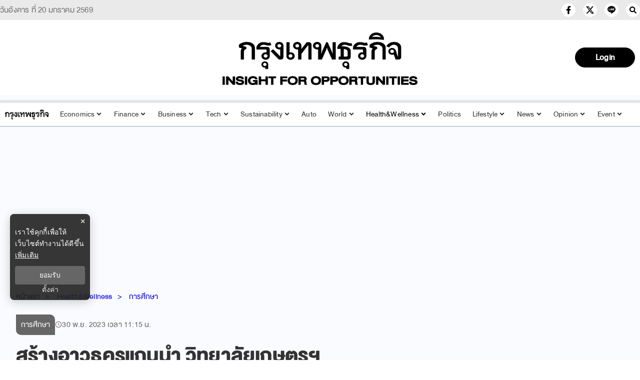

--- FILE ---
content_type: text/html; charset=utf-8
request_url: https://www.bangkokbiznews.com/health/education/1101482
body_size: 26001
content:
<!DOCTYPE html><html lang="th"><head><meta charSet="utf-8"/><meta name="viewport" content="width=device-width, initial-scale=1" class="jsx-2f2eeafbcfa86fa"/><title>สร้างอาวุธครูแกนนำ วิทยาลัยเกษตรฯ จ.สงขลา ลดปัจจัยเสี่ยง</title><meta name="robots" content="index,follow"/><meta name="googlebot" content="index,follow"/><meta name="description" content="สสส.สัญจรวิทยาลัยเกษตรและเทคโนโลยีสงขลา จ.สงขลา ยกระดับ-สร้างอาวุธให้ครูแกนนำ ลดปัจจัยเสี่ยง (เหล้า – บุหรี่) เพิ่มปัจจัยบวก หวังสร้างเกราะให้เยาวชน พร้อมแนะนำสายด่วน 1600 เพื่อการเลิกบุหรี่ และสายด่วน 1413 เพื่อการเลิกเครื่องดื่มแอลกอฮอล์"/><meta property="og:title" content="สร้างอาวุธครูแกนนำ วิทยาลัยเกษตรฯ จ.สงขลา ลดปัจจัยเสี่ยง"/><meta property="og:description" content="สสส.สัญจรวิทยาลัยเกษตรและเทคโนโลยีสงขลา จ.สงขลา ยกระดับ-สร้างอาวุธให้ครูแกนนำ ลดปัจจัยเสี่ยง (เหล้า – บุหรี่) เพิ่มปัจจัยบวก หวังสร้างเกราะให้เยาวชน พร้อมแนะนำสายด่วน 1600 เพื่อการเลิกบุหรี่ และสายด่วน 1413 เพื่อการเลิกเครื่องดื่มแอลกอฮอล์"/><meta property="og:url" content="https://www.bangkokbiznews.com/health/education/1101482"/><meta property="og:type" content="article"/><meta property="article:published_time" content="2023-11-30T18:15:00+07:00"/><meta property="article:modified_time" content="2023-11-30T18:16:25+07:00"/><meta property="article:author" content="https://www.facebook.com/bangkokbiznews"/><meta property="article:section" content="Health&amp;Wellness"/><meta property="article:tag" content="เลิกบุหรี่"/><meta property="article:tag" content="สถานศึกษา"/><meta property="article:tag" content="สสส."/><meta property="article:tag" content="เครื่องดื่มแอลกอฮอล์"/><meta property="article:tag" content="ปัจจัยเสี่ยง"/><meta property="og:image" content="https://image.bangkokbiznews.com/uploads/images/md/2023/11/kiyGrJuyQuFu3CMDQkJF.webp"/><meta property="og:image:alt" content="สร้างอาวุธครูแกนนำ วิทยาลัยเกษตรฯ จ.สงขลา ลดปัจจัยเสี่ยง"/><meta property="og:image:width" content="750"/><meta property="og:image:height" content="422"/><meta property="og:locale" content="th_TH"/><meta property="og:site_name" content="bangkokbiznews"/><meta name="keywords" content="เลิกบุหรี่,สถานศึกษา,สสส.,เครื่องดื่มแอลกอฮอล์,ปัจจัยเสี่ยง"/><link rel="canonical" href="https://www.bangkokbiznews.com/health/education/1101482"/><meta property="twitter:title" content="สร้างอาวุธครูแกนนำ วิทยาลัยเกษตรฯ จ.สงขลา ลดปัจจัยเสี่ยง"/><meta property="twitter:description" content="สสส.สัญจรวิทยาลัยเกษตรและเทคโนโลยีสงขลา จ.สงขลา ยกระดับ-สร้างอาวุธให้ครูแกนนำ ลดปัจจัยเสี่ยง (เหล้า – บุหรี่) เพิ่มปัจจัยบวก หวังสร้างเกราะให้เยาวชน พร้อมแนะนำสายด่วน 1600 เพื่อการเลิกบุหรี่ และสายด่วน 1413 เพื่อการเลิกเครื่องดื่มแอลกอฮอล์"/><meta property="twitter:image" content="https://image.bangkokbiznews.com/uploads/images/md/2023/11/EXSVBJNR0k77Grk88HkP.webp"/><script async="" src="https://pagead2.googlesyndication.com/pagead/js/adsbygoogle.js?client=ca-pub-4916987203850790" crossorigin="anonymous"></script><script async="" type="text/javascript" src="https://securepubads.g.doubleclick.net/tag/js/gpt.js"></script><script type="text/javascript">var googletag = googletag || {}; window.googletag.cmd = googletag.cmd || [];</script><script type="text/javascript">
                __th_page="health";
              </script><script type="application/ld+json">
                {
                  "@context": "https://schema.org",
                  "@type": "WebSite",
                  "name": "bangkokbiznews",
                  "url": "https://www.bangkokbiznews.com/",
                  "description": "สสส.สัญจรวิทยาลัยเกษตรและเทคโนโลยีสงขลา จ.สงขลา ยกระดับ-สร้างอาวุธให้ครูแกนนำ ลดปัจจัยเสี่ยง (เหล้า – บุหรี่) เพิ่มปัจจัยบวก หวังสร้างเกราะให้เยาวชน พร้อมแนะนำสายด่วน 1600 เพื่อการเลิกบุหรี่ และสายด่วน 1413 เพื่อการเลิกเครื่องดื่มแอลกอฮอล์",
                  "sameAs": [
                    "https://www.facebook.com/bangkokbiznews",
                    "https://twitter.com/ktnewsonline",
                    "https://www.instagram.com/bangkokbiznews/",
                    "https://www.youtube.com/channel/UCwAoYpzi-LmKhRXlW4bMdBA",
                    "https://line.me/R/ti/p/%40rvb8351i"
                  ],
                  "potentialAction": {
                    "@type": "SearchAction",
                    "target": "https://www.bangkokbiznews.com/search?q={search_term_string}",
                    "query-input": "required name=search_term_string"
                  }
                }
              </script><script type="application/ld+json"> 
                { 
                  "@context": "http://schema.org", 
                  "@type": "WebPage", 
                  "name": "สร้างอาวุธครูแกนนำ วิทยาลัยเกษตรฯ จ.สงขลา ลดปัจจัยเสี่ยง", 
                  "description": "สสส.สัญจรวิทยาลัยเกษตรและเทคโนโลยีสงขลา จ.สงขลา ยกระดับ-สร้างอาวุธให้ครูแกนนำ ลดปัจจัยเสี่ยง (เหล้า – บุหรี่) เพิ่มปัจจัยบวก หวังสร้างเกราะให้เยาวชน พร้อมแนะนำสายด่วน 1600 เพื่อการเลิกบุหรี่ และสายด่วน 1413 เพื่อการเลิกเครื่องดื่มแอลกอฮอล์", 
                  "publisher": { 
                    "@type": "ProfilePage", 
                    "name": "bangkokbiznews" 
                  } 
                } 
              </script><script type="application/ld+json"> 
                { 
                  "@context": "http://schema.org", 
                  "@type": "BreadcrumbList", 
                  "itemListElement": [ 
                    { 
                      "@type": "ListItem", 
                      "position": 1, 
                      "name": "หน้าแรก", 
                      "item": "https://www.bangkokbiznews.com" 
                    }, 
                    { 
                      "@type": "ListItem", 
                      "position": 2, 
                      "name": "Health&Wellness", 
                      "item": "https://www.bangkokbiznews.com/health" 
                    }, 
                    { 
                      "@type": "ListItem", 
                      "position": 3, 
                      "name": "สร้างอาวุธครูแกนนำ วิทยาลัยเกษตรฯ จ.สงขลา ลดปัจจัยเสี่ยง", 
                      "item": "https://www.bangkokbiznews.com/health/education/1101482" 
                    } 
                  ] 
                } 
              </script><script type="application/ld+json"> 
                { 
                  "@context": "http://schema.org", 
                  "@type": "NewsArticle", 
                  "mainEntityOfPage": { 
                    "@type": "WebPage", 
                    "@id": "https://www.bangkokbiznews.com/health/education/1101482" 
                  }, 
                  "headline": "สร้างอาวุธครูแกนนำ วิทยาลัยเกษตรฯ จ.สงขลา ลดปัจจัยเสี่ยง", 
                  "alternativeHeadline": "สร้างอาวุธครูแกนนำ วิทยาลัยเกษตรฯ จ.สงขลา ลดปัจจัยเสี่ยง", 
                  "description": "สสส.สัญจรวิทยาลัยเกษตรและเทคโนโลยีสงขลา จ.สงขลา ยกระดับ-สร้างอาวุธให้ครูแกนนำ ลดปัจจัยเสี่ยง (เหล้า – บุหรี่) เพิ่มปัจจัยบวก หวังสร้างเกราะให้เยาวชน พร้อมแนะนำสายด่วน 1600 เพื่อการเลิกบุหรี่ และสายด่วน 1413 เพื่อการเลิกเครื่องดื่มแอลกอฮอล์", 
                  "image": "https://image.bangkokbiznews.com/uploads/images/md/2023/11/EXSVBJNR0k77Grk88HkP.webp", 
                  "datePublished": "2023-11-30T18:15:00+07:00",
                  "dateModified": "2023-11-30T18:16:25+07:00",
                  "author": [{"@type":"Person","name":"chuleepon_ara"},{"@type":"Thing","name":"bangkokbiznews","url":"https://www.bangkokbiznews.com"}], 
                  "publisher": { 
                    "@type": "Organization", 
                    "name": "bangkokbiznews", 
                    "logo": { 
                      "@type": "ImageObject", 
                      "url": "https://image.bangkokbiznews.com/static/logo.svg" 
                    } 
                  } 
                } 
              </script><script async="" src="//www.instagram.com/embed.js"></script><meta name="next-head-count" content="39"/><meta charSet="utf-8"/><meta http-equiv="content-language" content="th"/><meta name="theme-color" content="#000"/><meta name="application-name" content="bangkokbiznews"/><meta name="mobile-web-app-capable" content="yes"/><meta name="apple-mobile-web-app-capable" content="yes"/><meta name="apple-mobile-web-app-title" content="bangkokbiznews"/><meta name="apple-mobile-web-app-status-bar-style" content="default"/><meta name="msapplication-TileColor" content="default"/><meta name="msapplication-TileImage" content="https://image.bangkokbiznews.com/images/bangkokbiznews.png"/><meta property="fb:app_id" content="192332974272649"/><meta property="fb:pages" content="135182934814"/><meta property="fb:pages" content="332878095210"/> <meta property="twitter:card" content="summary_large_image"/><meta property="twitter:creator" content="@ktnewsonline"/><meta property="twitter:site" content="https://twitter.com/ktnewsonline"/><link rel="manifest" href="/static/manifest.json"/><link rel="mask-icon" href="https://image.bangkokbiznews.com/images/bangkokbiznews.png" color="#000"/><link rel="shortcut icon" type="image/x-icon" href="https://image.bangkokbiznews.com/images/favicon.ico"/><link rel="apple-touch-icon" sizes="180x180" href="https://image.bangkokbiznews.com/images/apple-touch-icon.png"/><link rel="preconnect" href="https://fonts.googleapis.com"/><link rel="preconnect" href="https://fonts.gstatic.com" crossorigin="true"/><script async="" type="text/javascript">dataLayer = [{"event":"page_metadata","article_author":"chuleepon_ara","article_keyword":["เลิกบุหรี่","สถานศึกษา","สสส.","เครื่องดื่มแอลกอฮอล์","ปัจจัยเสี่ยง"],"article_category":"Health&Wellness","article_sub_category":"การศึกษา","article_create_date":"30 พ.ย. 2566 |  18:16 น.","article_publication_date":"30 พ.ย. 2566 |  18:15 น."}]</script><script type="application/ld+json">
                {
                  "@context": "https://schema.org",
                  "@type": "Organization",
                  "name": "bangkokbiznews",
                  "legalName" : "bangkokbiznews",
                  "alternateName": "bangkokbiznews",
                  "url": "https://www.bangkokbiznews.com",
                  "logo": "https://image.bangkokbiznews.com/static/logo.svg",
                  "foundingDate": "2000",
                  "address": {
                    "@type": "PostalAddress",
                    "streetAddress": "บริษัท กรุงเทพธุรกิจ มีเดีย จำกัด 1858/126 ชั้นที่ 30 ถนนเทพรัตน แขวงบางนาใต้ เขตบางนา",
                    "addressLocality": "กรุงเทพฯ",
                    "addressRegion": "TH",
                    "postalCode": "10260",
                    "addressCountry": "THAILAND"
                  },
                  "sameAs": [
                    "https://www.facebook.com/bangkokbiznews",
                    "https://twitter.com/ktnewsonline",
                    "https://www.instagram.com/bangkokbiznews/",
                    "https://www.youtube.com/channel/UCwAoYpzi-LmKhRXlW4bMdBA",
                    "https://line.me/R/ti/p/%40rvb8351i"
                  ]
                }
              </script><script>window._izq = window._izq || []; window._izq.push(["init"]);</script><script src="https://cdn.izooto.com/scripts/ad8859d7a7e13ec81117a03c945a33c16ce2f8c5.js"></script><img width="99999" height="99999" alt="background-default" title="background-default" class="background-default" style="pointer-events:none;position:absolute;top:0;left:0;width:99vw;height:99vh;max-width:99vw;max-height:99vh" src="[data-uri]"/><link rel="preconnect" href="https://fonts.gstatic.com" crossorigin /><link rel="preload" href="/_next/static/css/6b15380258453299.css" as="style"/><link rel="stylesheet" href="/_next/static/css/6b15380258453299.css" data-n-g=""/><noscript data-n-css=""></noscript><script defer="" nomodule="" src="/_next/static/chunks/polyfills-c67a75d1b6f99dc8.js"></script><script defer="" src="/_next/static/chunks/fea29d9f-34b2cf2551150797.js"></script><script defer="" src="/_next/static/chunks/5d416436.3a9729aab2593ffd.js"></script><script defer="" src="/_next/static/chunks/129-4fd30336f5c8032c.js"></script><script defer="" src="/_next/static/chunks/5914.7811d6ee2a643807.js"></script><script defer="" src="/_next/static/chunks/4706.9b53130755e7cfdd.js"></script><script defer="" src="/_next/static/chunks/6039.13f0b3694d8aef6d.js"></script><script src="/_next/static/chunks/webpack-6a7f596c655b2aae.js" defer=""></script><script src="/_next/static/chunks/framework-560765ab0625ba27.js" defer=""></script><script src="/_next/static/chunks/main-fc659d7644a7e2a9.js" defer=""></script><script src="/_next/static/chunks/pages/_app-d5d679b32f315f2f.js" defer=""></script><script src="/_next/static/chunks/5287-a631731c80c9d875.js" defer=""></script><script src="/_next/static/chunks/1033-6f6b26356a51b1b1.js" defer=""></script><script src="/_next/static/chunks/6066-c6eb0e1442a1c1c1.js" defer=""></script><script src="/_next/static/chunks/8764-b00a8fac2d00cb8a.js" defer=""></script><script src="/_next/static/chunks/7851-57fc4888e310f1fc.js" defer=""></script><script src="/_next/static/chunks/2285-bc2cf6767e7dead0.js" defer=""></script><script src="/_next/static/chunks/6613-33661ba843442b1e.js" defer=""></script><script src="/_next/static/chunks/pages/%5Bcid%5D/%5Bid%5D-3f35d46fe9dbd025.js" defer=""></script><script src="/_next/static/J9ixS90FvhG-nKMJ0KJLZ/_buildManifest.js" defer=""></script><script src="/_next/static/J9ixS90FvhG-nKMJ0KJLZ/_ssgManifest.js" defer=""></script><style id="__jsx-2f2eeafbcfa86fa">html,body{margin:0px;padding:0px;font-family:"DBHelvethaica",sans-serif;letter-spacing:.2px}p,h2,ul{margin-bottom:0}a{text-decoration:none;color:#000}section{padding:30px 0 0 0}</style><style data-styled="" data-styled-version="5.3.11">.esMRQM.ads-billboard{position:relative;overflow:hidden;display:-webkit-box;display:-webkit-flex;display:-ms-flexbox;display:flex;-webkit-align-items:center;-webkit-box-align:center;-ms-flex-align:center;align-items:center;-webkit-box-pack:center;-webkit-justify-content:center;-ms-flex-pack:center;justify-content:center;min-height:300px;}/*!sc*/
.esMRQM.ads-billboard iframe{margin:auto;}/*!sc*/
.esMRQM.ads-ad1x1{display:-webkit-box;display:-webkit-flex;display:-ms-flexbox;display:flex;-webkit-box-pack:center;-webkit-justify-content:center;-ms-flex-pack:center;justify-content:center;width:100%;}/*!sc*/
.esMRQM.ads-sticky-1,.esMRQM.ads-sticky-2,.esMRQM.ads-sticky-3{display:-webkit-box;display:-webkit-flex;display:-ms-flexbox;display:flex;-webkit-box-pack:center;-webkit-justify-content:center;-ms-flex-pack:center;justify-content:center;-webkit-align-items:center;-webkit-box-align:center;-ms-flex-align:center;align-items:center;overflow:hidden;margin-bottom:15px;min-height:300px;}/*!sc*/
.esMRQM.ads-postarticle{position:-webkit-sticky;position:sticky;bottom:0;z-index:50;display:-webkit-box;display:-webkit-flex;display:-ms-flexbox;display:flex;-webkit-box-pack:center;-webkit-justify-content:center;-ms-flex-pack:center;justify-content:center;overflow:hidden;min-height:90px;}/*!sc*/
.esMRQM.ads-inarticle-1,.esMRQM.ads-inarticle-2,.esMRQM.ads-inarticle-3{display:-webkit-box;display:-webkit-flex;display:-ms-flexbox;display:flex;-webkit-align-items:center;-webkit-box-align:center;-ms-flex-align:center;align-items:center;-webkit-box-pack:center;-webkit-justify-content:center;-ms-flex-pack:center;justify-content:center;width:100%;max-width:100%;height:auto;margin:5px auto;overflow:hidden;min-height:90px;}/*!sc*/
.esMRQM.ads-inarticle-1 img,.esMRQM.ads-inarticle-2 img,.esMRQM.ads-inarticle-3 img,.esMRQM.ads-inarticle-1 iframe,.esMRQM.ads-inarticle-2 iframe,.esMRQM.ads-inarticle-3 iframe{max-width:100%;display:block;margin:auto;}/*!sc*/
.esMRQM.ads-election-1,.esMRQM.ads-election-2,.esMRQM.ads-election-3,.esMRQM.ads-election-4,.esMRQM.ads-election-5,.esMRQM.ads-election-6,.esMRQM.ads-election-7{margin:15px 0;display:-webkit-box;display:-webkit-flex;display:-ms-flexbox;display:flex;-webkit-box-pack:center;-webkit-justify-content:center;-ms-flex-pack:center;justify-content:center;-webkit-align-items:center;-webkit-box-align:center;-ms-flex-align:center;align-items:center;}/*!sc*/
data-styled.g3[id="sc-eqUAAy"]{content:"esMRQM,"}/*!sc*/
.ghmEoX .mobile{display:none;}/*!sc*/
@media (max-width:1024px){.ghmEoX .mobile{display:block;}}/*!sc*/
.ghmEoX .desktop{display:block;}/*!sc*/
@media (max-width:1025px){.ghmEoX .desktop{display:none;}}/*!sc*/
data-styled.g4[id="sc-fqkvVR"]{content:"ghmEoX,"}/*!sc*/
.hqeBzT .kawebook{padding-top:15px;}/*!sc*/
.hqeBzT .kawebook strong{font-family:'DBHelvethaica',sans-serif;font-size:16pt;font-weight:500;color:var(--secondary-color);padding:5px;}/*!sc*/
.hqeBzT .kawebook strong:hover{opacity:0.7;}/*!sc*/
.hqeBzT .kawebook span{font-family:'Sarabun',sans-serif;font-size:14px;font-weight:normal;color:var(--secondary-color);font-style:italic;}/*!sc*/
.hqeBzT .footer-wrapper{background-color:var(--black-color);padding:20px 0;width:100%;height:100%;}/*!sc*/
.hqeBzT .footer-wrapper .grid-wrapper{display:grid;grid-template-columns:repeat(3,1fr);grid-gap:0px;}/*!sc*/
.hqeBzT .footer-wrapper .grid-wrapper .block-1,.hqeBzT .footer-wrapper .grid-wrapper .block-2,.hqeBzT .footer-wrapper .grid-wrapper .block-3{padding:0 20px;}/*!sc*/
.hqeBzT .footer-wrapper .grid-wrapper .block-2{border-left:var(--border-default);border-right:var(--border-default);border-color:rgba(172,172,172,0.3);}/*!sc*/
@media (max-width:767px){.hqeBzT .footer-wrapper .grid-wrapper .block-2{border:none;}}/*!sc*/
@media (max-width:769px){.hqeBzT .footer-wrapper .grid-wrapper .block-1,.hqeBzT .footer-wrapper .grid-wrapper .block-2,.hqeBzT .footer-wrapper .grid-wrapper .block-3{padding:10px;}}/*!sc*/
@media (max-width:767px){.hqeBzT .footer-wrapper .grid-wrapper{grid-template-columns:1fr;}.hqeBzT .footer-wrapper .grid-wrapper .block-1,.hqeBzT .footer-wrapper .grid-wrapper .block-2,.hqeBzT .footer-wrapper .grid-wrapper .block-3{padding:10px;}}/*!sc*/
.hqeBzT .footer-wrapper .footer-title{font-size:20pt;font-weight:400;position:relative;margin:0 0 10px;text-transform:uppercase;color:#f8f8f8;padding-top:8px;}/*!sc*/
.hqeBzT .footer-wrapper .footer-sale p{font-weight:200;font-size:16pt;line-height:1.15;color:var(--secondary-color);}/*!sc*/
.hqeBzT .footer-wrapper .footer-sale p strong{color:#f8f8f8;font-size:16pt;font-weight:400;}/*!sc*/
.hqeBzT .footer-wrapper .footer-category{display:grid;grid-template-columns:repeat(3,1fr);}/*!sc*/
.hqeBzT .footer-wrapper .footer-category a{cursor:pointer;-webkit-text-decoration:none;text-decoration:none;color:var(--secondary-color);font-weight:200;font-size:16pt;line-height:1.15;padding:5px;}/*!sc*/
.hqeBzT .footer-wrapper .footer-category a:hover{opacity:0.7;}/*!sc*/
@media (max-width:769px){.hqeBzT .footer-wrapper .footer-category{grid-template-columns:repeat(2,1fr);}}/*!sc*/
.hqeBzT .footer-wrapper .sonp{display:block;text-align:center;padding-top:40px;}/*!sc*/
.hqeBzT .copyright{background:var(--secondary-color);position:relative;z-index:1;}/*!sc*/
.hqeBzT .copyright span{color:var(--black-color);font-size:16pt;font-weight:400;padding:5px 0;display:block;text-align:center;}/*!sc*/
data-styled.g5[id="sc-dcJsrY"]{content:"hqeBzT,"}/*!sc*/
.kbLmJb{position:relative;display:block;padding:8px 0 8px 16px;}/*!sc*/
@media (max-width:768px){.kbLmJb{padding:0;}}/*!sc*/
.kbLmJb:hover .menu-list{display:-webkit-box;display:-webkit-flex;display:-ms-flexbox;display:flex;}/*!sc*/
.kbLmJb:hover .btn-login svg{color:#ffffffba;}/*!sc*/
.kbLmJb .btn-login{cursor:pointer;display:-webkit-box;display:-webkit-flex;display:-ms-flexbox;display:flex;-webkit-box-pack:center;-webkit-justify-content:center;-ms-flex-pack:center;justify-content:center;-webkit-align-items:center;-webkit-box-align:center;-ms-flex-align:center;align-items:center;background:transparent;padding:0;border:none;border-radius:50px;}/*!sc*/
.kbLmJb .btn-login.login{border:2px solid var(--text-color);-webkit-filter:drop-shadow(0px 0px 3px rgba(0,0,0,0.08)) drop-shadow(0px 2px 3px rgba(0,0,0,0.16));filter:drop-shadow(0px 0px 3px rgba(0,0,0,0.08)) drop-shadow(0px 2px 3px rgba(0,0,0,0.16));}/*!sc*/
.kbLmJb .btn-login svg{color:var(--text-color);}/*!sc*/
@media (max-width:690px){.kbLmJb .btn-login svg{height:24px;width:24px;}}/*!sc*/
.kbLmJb .info{font-size:12px;font-weight:300;display:-webkit-box;display:-webkit-flex;display:-ms-flexbox;display:flex;-webkit-box-pack:start;-webkit-justify-content:flex-start;-ms-flex-pack:start;justify-content:flex-start;-webkit-align-items:flex-start;-webkit-box-align:flex-start;-ms-flex-align:flex-start;align-items:flex-start;-webkit-flex-direction:column;-ms-flex-direction:column;flex-direction:column;}/*!sc*/
.kbLmJb .info .username,.kbLmJb .info .email{width:150px;font-size:14px;font-weight:400;text-transform:capitalize;padding:5px;margin:0;}/*!sc*/
.kbLmJb .menu-list{z-index:100 !important;display:none;position:absolute;top:50px;right:0;background-color:#ffffff;box-shadow:1px 0px 10px 0px var(--primary-color);width:-webkit-max-content;width:-moz-max-content;width:max-content;-webkit-flex-direction:column;-ms-flex-direction:column;flex-direction:column;border-radius:5px;margin:0;padding:10px !important;}/*!sc*/
.kbLmJb .menu-list:before{content:'';position:absolute;top:-8px;right:0px;width:0;height:0;border-left:15px solid transparent;border-right:15px solid transparent;border-bottom:15px solid white;}/*!sc*/
@media (max-width:767px){.kbLmJb .menu-list{left:auto;right:10px;top:47px;}.kbLmJb .menu-list:before{top:-5px;right:10px;left:auto;}}/*!sc*/
.kbLmJb .menu-list .list-item{width:100%;margin:0;}/*!sc*/
.kbLmJb .menu-list .list-item a{display:-webkit-box;display:-webkit-flex;display:-ms-flexbox;display:flex;-webkit-box-pack:start;-webkit-justify-content:flex-start;-ms-flex-pack:start;justify-content:flex-start;-webkit-align-items:center;-webkit-box-align:center;-ms-flex-align:center;align-items:center;}/*!sc*/
.kbLmJb .menu-list .list-item a svg{margin-right:5px;}/*!sc*/
.kbLmJb .menu-list svg{color:var(--primary-color);font-weight:700;margin-left:5px;margin-bottom:2px;-webkit-transition:all 3ms ease-in;transition:all 3ms ease-in;}/*!sc*/
.kbLmJb .menu-list li{cursor:pointer;width:100%;display:-webkit-box;display:-webkit-flex;display:-ms-flexbox;display:flex;-webkit-box-pack:start;-webkit-justify-content:flex-start;-ms-flex-pack:start;justify-content:flex-start;-webkit-align-items:center;-webkit-box-align:center;-ms-flex-align:center;align-items:center;font-size:14px;font-weight:500;margin:0;padding:8px;font-family:'DBHelvethaica',sans-serif;gap:5px;z-index:2;border-radius:5px;}/*!sc*/
.kbLmJb .menu-list li p{padding:0;margin:0;color:var(--primary-color);}/*!sc*/
.kbLmJb .menu-list li:hover{box-shadow:1px 0px 10px 0px rgba(237,26,59,0.3);background-color:var(--primary-color);}/*!sc*/
.kbLmJb .menu-list li:hover p,.kbLmJb .menu-list li:hover svg{color:#fff;}/*!sc*/
data-styled.g6[id="sc-iGgWBj"]{content:"kbLmJb,"}/*!sc*/
.hnCksa{position:relative;background-color:#000000ff;display:-webkit-box;display:-webkit-flex;display:-ms-flexbox;display:flex;-webkit-box-pack:center;-webkit-justify-content:center;-ms-flex-pack:center;justify-content:center;-webkit-align-items:center;-webkit-box-align:center;-ms-flex-align:center;align-items:center;padding:5px 20px;border-radius:50px;cursor:pointer;border:1px solid #000000ff;color:var(--white-color);font-weight:600;font-size:22px;width:120px;height:40px;}/*!sc*/
.hnCksa:hover{opacity:0.8;}/*!sc*/
.hnCksa .image-user{overflow:hidden;margin:0px;padding:0px;border-radius:50px;object-fit:cover;min-width:25px;width:25px;height:25px;border-radius:50px;}/*!sc*/
.hnCksa .flex-center{display:-webkit-box;display:-webkit-flex;display:-ms-flexbox;display:flex;-webkit-box-pack:center;-webkit-justify-content:center;-ms-flex-pack:center;justify-content:center;-webkit-align-items:center;-webkit-box-align:center;-ms-flex-align:center;align-items:center;}/*!sc*/
.hnCksa .username{font-size:14px;font-weight:400;text-transform:capitalize;padding:0px;margin-left:10px;}/*!sc*/
.hnCksa.--blue{background-color:#000000ff;color:#fff;}/*!sc*/
data-styled.g9[id="sc-imWYAI"]{content:"hnCksa,"}/*!sc*/
.coHJVe{display:-webkit-box;display:-webkit-flex;display:-ms-flexbox;display:flex;-webkit-box-pack:end;-webkit-justify-content:flex-end;-ms-flex-pack:end;justify-content:flex-end;-webkit-align-items:center;-webkit-box-align:center;-ms-flex-align:center;align-items:center;gap:15px;}/*!sc*/
.coHJVe.--mobile{display:block;gap:10px;}/*!sc*/
.coHJVe.--mobile .button-subscribe{margin:5px 0;padding:5px 10px;width:100px;-webkit-box-pack:end;-webkit-justify-content:flex-end;-ms-flex-pack:end;justify-content:flex-end;}/*!sc*/
data-styled.g10[id="sc-jXbUNg"]{content:"coHJVe,"}/*!sc*/
.hlRaOH{display:grid;grid-template-columns:repeat(3,1fr);max-width:1300px;margin:auto;padding:0 10px;}/*!sc*/
.hlRaOH .logo-img{display:-webkit-box;display:-webkit-flex;display:-ms-flexbox;display:flex;-webkit-box-pack:center;-webkit-justify-content:center;-ms-flex-pack:center;justify-content:center;-webkit-align-items:center;-webkit-box-align:center;-ms-flex-align:center;align-items:center;-webkit-flex-direction:column;-ms-flex-direction:column;flex-direction:column;}/*!sc*/
.hlRaOH .logo-header{width:100%;max-width:1280px;min-height:150px;margin:auto;text-align:center;display:-webkit-box;display:-webkit-flex;display:-ms-flexbox;display:flex;-webkit-box-pack:center;-webkit-justify-content:center;-ms-flex-pack:center;justify-content:center;-webkit-align-items:center;-webkit-box-align:center;-ms-flex-align:center;align-items:center;padding:15px 15px 25px;}/*!sc*/
@media (max-width:1024px){.hlRaOH .logo-header{min-height:90px;padding:10px 15px 9px;}}/*!sc*/
.hlRaOH .logo-header h1{margin-bottom:0;}/*!sc*/
.hlRaOH .logo-header a{display:-webkit-box;display:-webkit-flex;display:-ms-flexbox;display:flex;-webkit-box-pack:center;-webkit-justify-content:center;-ms-flex-pack:center;justify-content:center;-webkit-align-items:center;-webkit-box-align:center;-ms-flex-align:center;align-items:center;-webkit-flex-direction:column;-ms-flex-direction:column;flex-direction:column;}/*!sc*/
.hlRaOH .logo-header span{text-indent:1000em;white-space:nowrap;overflow:hidden;display:none !important;position:fixed;width:100%;}/*!sc*/
.hlRaOH .logo-header .ribbon{display:-webkit-box;display:-webkit-flex;display:-ms-flexbox;display:flex;-webkit-align-items:center;-webkit-box-align:center;-ms-flex-align:center;align-items:center;-webkit-box-pack:center;-webkit-justify-content:center;-ms-flex-pack:center;justify-content:center;width:100%;max-width:100%;}/*!sc*/
.hlRaOH .logo-header .ribbon img{width:70px;height:70px;}/*!sc*/
@media (max-width:540px){.hlRaOH .logo-header .ribbon img{width:50px;height:50px;}}/*!sc*/
.hlRaOH .logo-header .logo{display:block;width:420px;max-width:100%;height:auto;}/*!sc*/
@media (max-width:540px){.hlRaOH .logo-header .logo{width:320px;}}/*!sc*/
data-styled.g11[id="sc-dhKdcB"]{content:"hlRaOH,"}/*!sc*/
.gUUwCs.header-desktop{min-height:45px;border-top:6px solid var(--border-gray);border-bottom:1px solid #ababacff;box-shadow:var(--box-shadow-header);background-color:var(--white-color);color:var(--text-color);font-family:'DBHelvethaica',sans-serif;padding:3px 0;position:-webkit-sticky;position:sticky;top:0;z-index:10;}/*!sc*/
.gUUwCs.header-desktop ul{display:-webkit-box;display:-webkit-flex;display:-ms-flexbox;display:flex;-webkit-align-items:baseline;-webkit-box-align:baseline;-ms-flex-align:baseline;align-items:baseline;list-style:none;margin-bottom:0;padding-left:20px;}/*!sc*/
.gUUwCs.header-desktop ul li{margin:5px;font-weight:bold;cursor:pointer;}/*!sc*/
.gUUwCs.header-desktop ul li img{max-height:20px;width:auto;}/*!sc*/
.gUUwCs.header-desktop ul li:hover{color:var(--secondary-gray);}/*!sc*/
.gUUwCs.header-desktop ul li a{color:var(--text-color);-webkit-text-decoration:none;text-decoration:none;}/*!sc*/
.gUUwCs.header-desktop ul li a:hover{color:var(--secondary-gray);}/*!sc*/
.gUUwCs.header-desktop ul li a h2{font-size:inherit;margin-bottom:0;line-height:inherit;}/*!sc*/
@media (max-width:475px){.gUUwCs.header-desktop{min-height:47px;}}/*!sc*/
.gUUwCs.header-desktop ul.--desktop{-webkit-box-pack:justify;-webkit-justify-content:space-between;-ms-flex-pack:justify;justify-content:space-between;padding:0;}/*!sc*/
.gUUwCs.header-desktop ul.--desktop li{position:relative;font-size:20px;font-weight:200;padding:0px 5px;}/*!sc*/
.gUUwCs.header-desktop ul.--desktop li a{font-weight:300;color:var(--text-color);}/*!sc*/
.gUUwCs.header-desktop ul.--desktop li a:hover{color:#959596ff;}/*!sc*/
.gUUwCs.header-desktop ul.--desktop li svg{margin:0 0 2px 2px;}/*!sc*/
.gUUwCs.header-desktop ul.--desktop li.active > a{color:#000000ff;font-weight:300;}/*!sc*/
.gUUwCs.header-desktop ul.--desktop li.active a:hover{border-bottom:none;}/*!sc*/
.gUUwCs.header-desktop ul.--desktop li.active a ul a{color:var(--softblack-color);}/*!sc*/
.gUUwCs.header-desktop ul.--desktop li.active a ul a:hover{color:var(--white-color);}/*!sc*/
@media (max-width:1200px){.gUUwCs.header-desktop ul.--desktop li{font-size:16px;}}/*!sc*/
@media (max-width:1080px){.gUUwCs.header-desktop ul.--desktop{display:none;}}/*!sc*/
.gUUwCs.header-desktop .mobile-menu{display:none;}/*!sc*/
.gUUwCs.header-desktop .mobile-menu.--close{background:transparent;border:none;}/*!sc*/
@media (max-width:1080px){.gUUwCs.header-desktop .mobile-menu{display:block;padding:8px 24px;background-color:#e6e6e6;color:#0600e7;margin:-3px 0;font-size:16px;border:none;outline:none;overflow:unset;}.gUUwCs.header-desktop .mobile-menu svg{margin-bottom:8px;}.gUUwCs.header-desktop .mobile-menu.--close{background-color:#ec1818;color:#fff;}.gUUwCs.header-desktop .mobile-menu.--close:hover{color:#fff;background-color:#2a2a2a;}}/*!sc*/
@media (max-width:1080px){.gUUwCs{display:none;}}/*!sc*/
data-styled.g12[id="sc-kpDqfm"]{content:"gUUwCs,"}/*!sc*/
.hFZDek{width:100%;font-family:'DBHelvethaica',sans-serif;background-color:#fff;color:#000;margin:auto;padding:0px;-webkit-align-items:center;-webkit-box-align:center;-ms-flex-align:center;align-items:center;z-index:25;}/*!sc*/
data-styled.g13[id="sc-dAlyuH"]{content:"hFZDek,"}/*!sc*/
.liKVgY{background-color:#ffff;color:var(--text-color);position:absolute;z-index:1001;top:70px;left:0;width:100%;box-shadow:2px 5px 7px rgba(0,0,0,0.1);}/*!sc*/
.liKVgY.--mobile{width:100%;}/*!sc*/
.liKVgY ul{max-width:1280px;margin:auto;display:-webkit-box;display:-webkit-flex;display:-ms-flexbox;display:flex;-webkit-flex-direction:row;-ms-flex-direction:row;flex-direction:row;-webkit-flex-wrap:wrap;-ms-flex-wrap:wrap;flex-wrap:wrap;padding:5px 0px;}/*!sc*/
.liKVgY ul li a{color:var(--text-color);font-weight:400;font-size:22px;}/*!sc*/
.liKVgY ul.mobile{position:relative;padding:15px;overflow-y:scroll;}/*!sc*/
.liKVgY ul.mobile li{width:100%;margin-bottom:15px;color:#fff;border-bottom:1px solid #1c1c1cff;list-style-type:none;}/*!sc*/
.liKVgY ul.mobile li:hover a{color:#909090;}/*!sc*/
.liKVgY ul.mobile li svg{float:right;background-color:#fff;color:#1c1c1cff;}/*!sc*/
.liKVgY ul.mobile li .expand-sub-mobile ul{display:-webkit-box;display:-webkit-flex;display:-ms-flexbox;display:flex;-webkit-flex-direction:row;-ms-flex-direction:row;flex-direction:row;-webkit-flex-wrap:wrap;-ms-flex-wrap:wrap;flex-wrap:wrap;-webkit-box-pack:start;-webkit-justify-content:flex-start;-ms-flex-pack:start;justify-content:flex-start;margin:0px auto;padding-left:40px;}/*!sc*/
.liKVgY ul.mobile li .expand-sub-mobile ul:hover{color:#2f2f2f;}/*!sc*/
.liKVgY ul.mobile li .expand-sub-mobile ul li{width:auto;padding:3px 15px;border-bottom:none;border-radius:6px;margin:3px 6px;font-weight:400;background-color:var(--primary-color);color:#ffff;list-style-type:none;}/*!sc*/
.liKVgY ul.mobile li .expand-sub-mobile ul li:hover{color:#fff;background:#000;}/*!sc*/
.liKVgY ul.mobile li .expand-sub-mobile ul li:hover a{color:#fff;}/*!sc*/
.liKVgY ul.mobile li .expand-sub-mobile ul li a{color:#fff;font-size:16px;}/*!sc*/
.liKVgY.--hide{display:none;}/*!sc*/
data-styled.g14[id="sc-jlZhew"]{content:"liKVgY,"}/*!sc*/
.jlAfuC{display:none;}/*!sc*/
.jlAfuC .logo-img{display:-webkit-box;display:-webkit-flex;display:-ms-flexbox;display:flex;-webkit-box-pack:center;-webkit-justify-content:center;-ms-flex-pack:center;justify-content:center;-webkit-align-items:center;-webkit-box-align:center;-ms-flex-align:center;align-items:center;-webkit-flex-direction:column;-ms-flex-direction:column;flex-direction:column;}/*!sc*/
.jlAfuC .show-mobile{display:block !important;overflow-x:hidden;}/*!sc*/
@media (min-width:1080px){.jlAfuC .show-mobile{display:none !important;}}/*!sc*/
.jlAfuC .show-mobile #widget-login{padding-left:0;}/*!sc*/
@media (max-width:1080px){.jlAfuC .widget-login-wrapper{overflow:unset;}}/*!sc*/
.jlAfuC .btn-login{margin-top:3px;}/*!sc*/
.jlAfuC .btn-login svg{color:var(--primary-color);}/*!sc*/
.jlAfuC .btn-login svg:hover{color:var(--primary-color);}/*!sc*/
.jlAfuC .body-close{display:-webkit-box;display:-webkit-flex;display:-ms-flexbox;display:flex;-webkit-box-pack:right;-webkit-justify-content:right;-ms-flex-pack:right;justify-content:right;}/*!sc*/
.jlAfuC .--close{border:none;background-color:rgb(255,255,255);font-size:28px;padding:10px;}/*!sc*/
.jlAfuC .--close svg{padding:0 !important;color:var(--secondary-gray) !important;}/*!sc*/
@media (max-width:1080px){.jlAfuC{display:grid;grid-template-columns:1fr 2fr 1fr;grid-template-areas:'block-1 block-2 block-3';position:-webkit-sticky;position:sticky;top:0;width:100vw;background-color:var(--white-color);box-shadow:0px 4px 10px 0px var(--border-gray);-webkit-box-pack:space-around;-webkit-justify-content:space-around;-ms-flex-pack:space-around;justify-content:space-around;-webkit-align-items:center;-webkit-box-align:center;-ms-flex-align:center;align-items:center;z-index:100;min-height:70px;}.jlAfuC .logo{padding-top:5px;width:40vw;max-width:180px;}.jlAfuC .block-1{grid-area:block-1;background:transparent;border:unset;display:-webkit-box;display:-webkit-flex;display:-ms-flexbox;display:flex;-webkit-box-pack:start;-webkit-justify-content:flex-start;-ms-flex-pack:start;justify-content:flex-start;padding-left:10px;}.jlAfuC .block-1 svg{color:var(--secondary-gray);font-size:24px;}.jlAfuC .block-2{grid-area:block-2;display:-webkit-box;display:-webkit-flex;display:-ms-flexbox;display:flex;-webkit-box-pack:center;-webkit-justify-content:center;-ms-flex-pack:center;justify-content:center;-webkit-align-items:center;-webkit-box-align:center;-ms-flex-align:center;align-items:center;}.jlAfuC .block-3{grid-area:block-3;display:-webkit-box;display:-webkit-flex;display:-ms-flexbox;display:flex;-webkit-box-pack:end;-webkit-justify-content:flex-end;-ms-flex-pack:end;justify-content:flex-end;padding-right:5px;-webkit-align-items:center;-webkit-box-align:center;-ms-flex-align:center;align-items:center;}.jlAfuC .block-3 .button-subscribe{background:transparent;border:unset;color:var(--secondary-gray);width:auto;}}/*!sc*/
data-styled.g15[id="sc-cwHptR"]{content:"jlAfuC,"}/*!sc*/
.cqIzXg{display:-webkit-box;display:-webkit-flex;display:-ms-flexbox;display:flex;-webkit-align-items:center;-webkit-box-align:center;-ms-flex-align:center;align-items:center;}/*!sc*/
.cqIzXg #widget-login{margin-left:5px;}/*!sc*/
.cqIzXg a{margin-left:15px;}/*!sc*/
@media (max-width:380px){.cqIzXg a{margin-left:8px;}}/*!sc*/
.cqIzXg a:first-child{margin-left:0px;}/*!sc*/
.cqIzXg .bg-item{display:-webkit-box;display:-webkit-flex;display:-ms-flexbox;display:flex;-webkit-box-pack:center;-webkit-justify-content:center;-ms-flex-pack:center;justify-content:center;-webkit-align-items:center;-webkit-box-align:center;-ms-flex-align:center;align-items:center;width:28px;height:28px;border-radius:100%;background-color:#fff;border:1px solid #fff;}/*!sc*/
.cqIzXg .bg-item:hover{opacity:0.6;}/*!sc*/
.cqIzXg .bg-item.--default,.cqIzXg .bg-item.--search{cursor:pointer;margin-left:15px;}/*!sc*/
@media (max-width:380px){.cqIzXg .bg-item.--default,.cqIzXg .bg-item.--search{margin-left:8px;}}/*!sc*/
.cqIzXg .bg-item.--default svg,.cqIzXg .bg-item.--search svg{color:#000000;}/*!sc*/
.cqIzXg .bg-item.--facebook svg{color:#000000;}/*!sc*/
.cqIzXg .bg-item.--x svg{color:#000000;}/*!sc*/
.cqIzXg .bg-item.--line svg{color:#000000;}/*!sc*/
data-styled.g17[id="sc-cPiKLX"]{content:"cqIzXg,"}/*!sc*/
.lkErph{position:relative;width:-webkit-fit-content;width:-moz-fit-content;width:fit-content;display:-webkit-box;display:-webkit-flex;display:-ms-flexbox;display:flex;-webkit-flex-wrap:nowrap;-ms-flex-wrap:nowrap;flex-wrap:nowrap;padding:5px 0;background-color:var(--quaternary-color);border-radius:50px;}/*!sc*/
.lkErph::-webkit-scrollbar{height:4px;background-color:#f5f5f58a;}/*!sc*/
.lkErph::-webkit-scrollbar-track{border-radius:10px;background-color:#f5f5f58a;}/*!sc*/
.lkErph::-webkit-scrollbar-thumb{background:var(--secondary-color);border-radius:10px;}/*!sc*/
@media (max-width:690px){.lkErph{width:40%;-webkit-box-pack:center;-webkit-justify-content:center;-ms-flex-pack:center;justify-content:center;}}/*!sc*/
.lkErph .selected img{border:2px solid #000;}/*!sc*/
.lkErph .unselected{opacity:0.5;}/*!sc*/
.lkErph .lang-item{padding:0 8px;display:-webkit-box;display:-webkit-flex;display:-ms-flexbox;display:flex;-webkit-box-pack:center;-webkit-justify-content:center;-ms-flex-pack:center;justify-content:center;-webkit-align-items:center;-webkit-box-align:center;-ms-flex-align:center;align-items:center;-webkit-flex-direction:column;-ms-flex-direction:column;flex-direction:column;cursor:pointer;}/*!sc*/
.lkErph .lang-item img{width:40px;height:40px;border-radius:50%;}/*!sc*/
@media (max-width:690px){.lkErph .lang-item img{width:35px;height:35px;}}/*!sc*/
@media (max-width:475px){.lkErph .lang-item img{width:25px;height:25px;}}/*!sc*/
@media (max-width:375px){.lkErph .lang-item img{width:20px;height:20px;}}/*!sc*/
.lkErph .lang-item .text{font-size:0.65rem;padding-top:4px;}/*!sc*/
.lkErph .lang-item:hover{opacity:0.8;}/*!sc*/
@media (max-width:767px){.lkErph .lang-item{padding:0 5px;}}/*!sc*/
data-styled.g18[id="sc-dLMFU"]{content:"lkErph,"}/*!sc*/
@media (max-width:690px){.gVBgyX .mobile-only{display:block;max-width:90vw !important;}.gVBgyX .desktop-only{display:none;}}/*!sc*/
@media (min-width:691px){.gVBgyX .mobile-only{display:none;}.gVBgyX .desktop-only{display:block;}}/*!sc*/
.gVBgyX .article-wrapper{display:grid;grid-template-columns:750px 1fr;grid-gap:20px;}/*!sc*/
.gVBgyX .article-wrapper .block-1{background:linear-gradient(0deg,rgba(255,255,255,1) 70%,rgba(255,255,255,0) 100%);padding:20px;}/*!sc*/
.gVBgyX .article-wrapper .block-1 .article-title{margin:10px 0;font-size:55px;font-family:'DBHelvethaicaXBd',sans-serif !important;line-height:1.15;font-weight:500;color:var(--primary-gray);-webkit-line-clamp:initial;}/*!sc*/
@media (max-width:767px){.gVBgyX .article-wrapper .block-1 .article-title{font-size:30pt;text-align:center;}}/*!sc*/
.gVBgyX .article-wrapper .mt-3{margin-top:1.5rem;}/*!sc*/
.gVBgyX .article-wrapper .byline{color:#a3a3a3;font-size:20px;margin:10px 0;}/*!sc*/
@media (max-width:767px){.gVBgyX .article-wrapper .byline{text-align:center;}}/*!sc*/
.gVBgyX .article-wrapper .block-2 .widget-heading .heading{font-weight:400;color:var(--primary-gray);background-color:var(--background-color);}/*!sc*/
.gVBgyX .article-wrapper .block-2 ul.block-list{margin-top:20px;list-style-type:none;padding:0;}/*!sc*/
.gVBgyX .article-wrapper .block-2 ul.block-list li{margin-bottom:20px;}/*!sc*/
.gVBgyX .article-wrapper .block-2 ul.block-list li .card-h-thumb,.gVBgyX .article-wrapper .block-2 ul.block-list li .card-h-thumb img{border-radius:8px;}/*!sc*/
.gVBgyX .article-wrapper .block-2 ul.block-list li .card-h-content-title{font-size:18pt;line-height:1.15;font-weight:400;color:var(--primary-gray);}/*!sc*/
@media (max-width:768px){.gVBgyX .article-wrapper{grid-template-columns:1fr;}.gVBgyX .article-wrapper .block-1{padding:10px;}}/*!sc*/
.gVBgyX .content-blurb{background-color:var(--blockquote-color);border:1px solid var(--border-blue);box-shadow:0 0 5px 0 var(--border-blue);border-radius:5px;font-family:'DBHelvethaicaXBd',sans-serif;font-size:22pt;line-height:1.15;font-weight:500;padding:20px;margin:30px 0;color:var(--secondary-blue);}/*!sc*/
.gVBgyX .content-blurb blockquote{margin:0;}/*!sc*/
.gVBgyX .content-detail{font-weight:300;margin-bottom:15px;line-height:1.85;word-break:break-word;color:var(--text-color);}/*!sc*/
.gVBgyX .content-detail p{margin:25px auto;}/*!sc*/
.gVBgyX .content-detail h2{position:relative;display:block;margin:auto;font-size:20pt;font-weight:500;color:var(--secondary-blue);padding:15px 0;line-height:1.85;margin-left:15px;}/*!sc*/
@media (max-width:475px){.gVBgyX .content-detail h2{padding-left:5px;}}/*!sc*/
.gVBgyX .content-detail h2::before{content:'';display:block;width:8px;height:8px;background-color:var(--secondary-blue);border-radius:50%;position:absolute;top:40px;left:-20px;-webkit-transform:translateY(-50%);-ms-transform:translateY(-50%);transform:translateY(-50%);}/*!sc*/
@media (max-width:768px){.gVBgyX .content-detail h2::before{left:-17px;}}/*!sc*/
@media (max-width:690px){.gVBgyX .content-detail h2::before{left:-15px;}}/*!sc*/
@media (max-width:475px){.gVBgyX .content-detail h2::before{left:-10px;}}/*!sc*/
.gVBgyX .content-detail p,.gVBgyX .content-detail strong,.gVBgyX .content-detail span,.gVBgyX .content-detail em,.gVBgyX .content-detail a,.gVBgyX .content-detail h1,.gVBgyX .content-detail h3,.gVBgyX .content-detail h4,.gVBgyX .content-detail h5,.gVBgyX .content-detail ul,.gVBgyX .content-detail li{color:var(--text-color);font-size:18px !important;font-family:'Sarabun',sans-serif !important;}/*!sc*/
.gVBgyX .content-detail li{max-width:800px;}/*!sc*/
@media (max-width:475px){.gVBgyX .content-detail li{max-width:300px;}}/*!sc*/
.gVBgyX .content-detail strong{font-weight:700;}/*!sc*/
.gVBgyX .content-detail img{width:100% !important;max-width:800px !important;}/*!sc*/
.gVBgyX .content-detail blockquote > p,.gVBgyX .content-detail blockquote > span,.gVBgyX .content-detail blockquote > strong,.gVBgyX .content-detail blockquote > ul{background:aliceblue;color:#4242b3 !important;padding:30px;margin:10px;border-left:5px solid #479be4;font-style:italic;font-weight:400;}/*!sc*/
@media (max-width:768px){.gVBgyX .content-detail blockquote > p,.gVBgyX .content-detail blockquote > span,.gVBgyX .content-detail blockquote > strong,.gVBgyX .content-detail blockquote > ul{padding:15px 20px;}}/*!sc*/
.gVBgyX .content-detail blockquote > p span,.gVBgyX .content-detail blockquote > p strong{color:#4242b3 !important;font-size:20px !important;}/*!sc*/
.gVBgyX .content-detail blockquote > ul{padding-left:40px;}/*!sc*/
@media (max-width:768px){.gVBgyX .content-detail blockquote > ul{padding-left:40px;}}/*!sc*/
.gVBgyX .content-detail p span img{width:100%;margin:15px auto;display:block;max-width:800px !important;}/*!sc*/
@media (max-width:767px){.gVBgyX .content-detail p span img{width:100% !important;height:auto !important;}}/*!sc*/
.gVBgyX .content-detail p img{display:block;height:auto !important;width:auto !important;margin:10px auto !important;max-width:100% !important;max-height:600px !important;}/*!sc*/
.gVBgyX .content-detail p > picture > img{display:block;height:auto !important;width:auto !important;margin:10px auto !important;max-width:100% !important;max-height:600px !important;}/*!sc*/
.gVBgyX .content-detail a{color:#2980b9 !important;}/*!sc*/
.gVBgyX .content-detail a span{color:#2980b9 !important;}/*!sc*/
.gVBgyX .content-detail a:hover{color:#185985 !important;}/*!sc*/
.gVBgyX .content-detail a:hover span{color:#185985 !important;}/*!sc*/
.gVBgyX .content-detail iframe{display:block !important;position:relative !important;margin:15px auto !important;width:100% !important;height:100% !important;min-height:315px !important;max-width:560px !important;max-height:315px;}/*!sc*/
@media (max-width:540px){.gVBgyX .content-detail iframe{min-height:200px !important;}}/*!sc*/
.gVBgyX .content-detail picture span{position:relative;background-color:$main-color;border-radius:0px 0px 10px 10px;color:#fff;display:block;width:100%;padding:5px 10px;padding-right:25px !important;font-size:14px;margin:-10px auto 15px 0px;line-height:1.6;}/*!sc*/
.gVBgyX .content-detail .image-caption{font-weight:400;font-size:13px !important;font-style:italic;-webkit-letter-spacing:0.25px;-moz-letter-spacing:0.25px;-ms-letter-spacing:0.25px;letter-spacing:0.25px;}/*!sc*/
.gVBgyX .content-detail div[style='position:relative;padding-bottom:56.25%;height:0;overflow:hidden;'] > iframe{display:block;position:relative !important;margin:20px auto !important;max-width:100% !important;height:420px;}/*!sc*/
@media (max-width:767px){.gVBgyX .content-detail div[style='position:relative;padding-bottom:56.25%;height:0;overflow:hidden;'] > iframe{height:210px !important;}}/*!sc*/
.gVBgyX .content-detail div[style='position:relative;padding-bottom:56.25%;height:0;overflow:hidden;']{height:420px !important;margin:20px auto;}/*!sc*/
@media (max-width:767px){.gVBgyX .content-detail div[style='position:relative;padding-bottom:56.25%;height:0;overflow:hidden;']{height:210px !important;}}/*!sc*/
.gVBgyX .related-news-desktop{width:420px;margin:auto;min-height:unset;max-width:100%;}/*!sc*/
@media (max-width:767px){.gVBgyX .related-news-desktop{width:unset;}}/*!sc*/
data-styled.g22[id="sc-gFqAkR"]{content:"gVBgyX,"}/*!sc*/
.dMZwDW{cursor:pointer;position:relative;text-align:center;background-color:#fff;width:-webkit-fit-content;width:-moz-fit-content;width:fit-content;display:-webkit-box;display:-webkit-flex;display:-ms-flexbox;display:flex;-webkit-box-pack:center;-webkit-justify-content:center;-ms-flex-pack:center;justify-content:center;-webkit-align-items:center;-webkit-box-align:center;-ms-flex-align:center;align-items:center;max-width:50px;opacity:1;-webkit-transition:all 0.3s ease-in-out;transition:all 0.3s ease-in-out;background-color:rgba(31,41,154,0.1);border-radius:50%;padding:10px;height:-webkit-fit-content;height:-moz-fit-content;height:fit-content;}/*!sc*/
.dMZwDW svg{cursor:pointer;font-size:26px;}/*!sc*/
@media (max-width:768px){.dMZwDW svg{font-size:20px;}}/*!sc*/
.dMZwDW .disable-button{pointer-events:none;}/*!sc*/
.dMZwDW .share-popup{position:absolute;background:white;border-radius:5px;box-shadow:rgba(0,0,0,0.15) 0px 2px 21.38px,rgba(0,0,0,0.19) 0px 32px 64px;opacity:1;width:352px;max-width:352px;max-height:calc(100vh - 216px);min-height:120px;top:-5px;left:auto;right:45px;-webkit-transition:all 0.4s ease 0s;transition:all 0.4s ease 0s;}/*!sc*/
@media (max-width:768px){.dMZwDW .share-popup{top:55px;left:-25px;right:0;-webkit-transform:translate(-80%,0);-ms-transform:translate(-80%,0);transform:translate(-80%,0);width:280px;max-width:280px;}}/*!sc*/
.dMZwDW .share-popup::before{content:'';position:absolute;top:10px;left:100%;right:10px;width:0;height:0;-webkit-transform:rotate(180deg);-ms-transform:rotate(180deg);transform:rotate(180deg);border-top:10px solid transparent;border-bottom:10px solid transparent;border-right:10px solid #fff;}/*!sc*/
@media (max-width:768px){.dMZwDW .share-popup::before{position:absolute;top:-10px;left:auto;right:8px;width:0;height:0;border-top:10px solid transparent;border-bottom:10px solid transparent;border-right:10px solid #fff;-webkit-transform:rotate(90deg) translate(-50% ,0);-ms-transform:rotate(90deg) translate(-50% ,0);transform:rotate(90deg) translate(-50% ,0);}}/*!sc*/
.dMZwDW .share-popup .close{position:absolute;top:5px;right:10px;padding:5px;cursor:pointer;color:var(--text-color);}/*!sc*/
.dMZwDW .share-popup .share-detail{padding:15px;border-bottom:1px solid #b3b3b3;}/*!sc*/
.dMZwDW .share-popup .share-detail .share.bar{display:-webkit-box;display:-webkit-flex;display:-ms-flexbox;display:flex;-webkit-box-pack:justify;-webkit-justify-content:space-between;-ms-flex-pack:justify;justify-content:space-between;font-size:20px;}/*!sc*/
@media (max-width:768px){.dMZwDW .share-popup .share-detail .share.bar .close{font-size:28px;}}/*!sc*/
.dMZwDW .share-popup .share-detail .share.header{display:-webkit-box;display:-webkit-flex;display:-ms-flexbox;display:flex;-webkit-box-pack:space-evenly;-webkit-justify-content:space-evenly;-ms-flex-pack:space-evenly;justify-content:space-evenly;margin-top:4px;}/*!sc*/
.dMZwDW .share-popup .share-detail .share.header .share.header-title{display:-webkit-box;display:-webkit-flex;display:-ms-flexbox;display:flex;-webkit-flex-direction:column;-ms-flex-direction:column;flex-direction:column;-webkit-box-flex:1;-webkit-flex-grow:1;-ms-flex-positive:1;flex-grow:1;margin-right:16px;}/*!sc*/
.dMZwDW .share-popup .share-detail .share.header .share.header-attribution{font-size:18px;font-weight:400;color:var(--primary-color);text-align:left;}/*!sc*/
.dMZwDW .share-popup .share-detail .share.header .share.header-abstract{font-size:18px;line-height:1.45;font-weight:600;margin-top:4px;overflow:hidden;text-overflow:ellipsis;display:-webkit-box;-webkit-box-orient:vertical;-webkit-line-clamp:3;text-align:left;}/*!sc*/
.dMZwDW .share-popup .share-detail .share.header .share.header-image{-webkit-flex-shrink:0;-ms-flex-negative:0;flex-shrink:0;}/*!sc*/
.dMZwDW .share-popup .share-detail .share.header .share.header-image img{border-radius:4px;width:76px;height:76px;object-fit:cover;}/*!sc*/
.dMZwDW .share.grid{display:grid;grid-template-columns:1fr 1fr 1fr 1fr;}/*!sc*/
.dMZwDW .share.item{display:-webkit-box;display:-webkit-flex;display:-ms-flexbox;display:flex;-webkit-flex-direction:column;-ms-flex-direction:column;flex-direction:column;-webkit-align-items:center;-webkit-box-align:center;-ms-flex-align:center;align-items:center;-webkit-box-pack:center;-webkit-justify-content:center;-ms-flex-pack:center;justify-content:center;height:70px;gap:4px;}/*!sc*/
.dMZwDW .share.item .--line circle,.dMZwDW .share.item .--email circle,.dMZwDW .share.item .--facebook circle{fill:var(--black-color);}/*!sc*/
.dMZwDW .share.item .--X button{display:-webkit-box;display:-webkit-flex;display:-ms-flexbox;display:flex;-webkit-align-items:start;-webkit-box-align:start;-ms-flex-align:start;align-items:start;height:43px;}/*!sc*/
.dMZwDW .share.item label{font-size:16px;font-weight:400;white-space:nowrap;}/*!sc*/
.dMZwDW .x-sticky-wrapper{width:36px;height:36px;background-color:#000;display:-webkit-box;display:-webkit-flex;display:-ms-flexbox;display:flex;-webkit-align-items:center;-webkit-box-align:center;-ms-flex-align:center;align-items:center;-webkit-box-pack:center;-webkit-justify-content:center;-ms-flex-pack:center;justify-content:center;border-radius:50%;}/*!sc*/
.dMZwDW .x-sticky-wrapper svg{color:#fff;font-size:18px;}/*!sc*/
data-styled.g23[id="sc-ikkxIA"]{content:"dMZwDW,"}/*!sc*/
.DAIuN{position:relative;display:-webkit-box;display:-webkit-flex;display:-ms-flexbox;display:flex;cursor:pointer;padding-left:12px;background-color:var(--quaternary-color);border-radius:10px;padding:10px;}/*!sc*/
.DAIuN .text{width:-webkit-fit-content;width:-moz-fit-content;width:fit-content;font-size:0.8125rem;font-weight:600;color:#fff;}/*!sc*/
@media (max-width:768px){.DAIuN .text{width:70%;}}/*!sc*/
@media (max-width:768px){.DAIuN{width:100%;max-width:80px;margin-right:10px;gap:2px;}}/*!sc*/
data-styled.g24[id="sc-dAbbOL"]{content:"DAIuN,"}/*!sc*/
.iyjRjO{position:relative;text-align:center;background-color:#fff;width:-webkit-fit-content;width:-moz-fit-content;width:fit-content;opacity:1;-webkit-transition:all 0.3s ease-in-out;transition:all 0.3s ease-in-out;width:100%;}/*!sc*/
@media (max-width:690px){.iyjRjO{width:60%;}}/*!sc*/
.iyjRjO.is-open{border-radius:unset;border-top-left-radius:5px;border-bottom-left-radius:0;border-bottom-right-radius:0;border-top-right-radius:0;}/*!sc*/
.iyjRjO .sound-placeholder-title{position:absolute;right:-123px;top:14px;-webkit-transition:all 0.3s ease-in-out;transition:all 0.3s ease-in-out;}/*!sc*/
@media (max-width:768px){.iyjRjO .sound-placeholder-title{left:-123px;right:unset;}}/*!sc*/
.iyjRjO .sound-placeholder-title.disable-placeholder{opacity:0 !important;}/*!sc*/
.iyjRjO .sound-placeholder-title.disable-placeholder::before{content:'';opacity:0 !important;}/*!sc*/
.iyjRjO .sound-placeholder-title.active-placeholder{background-color:var(--quaternary-color);padding:2px 10px;border-radius:5px;opacity:1;}/*!sc*/
.iyjRjO .sound-placeholder-title.active-placeholder::before{content:'';opacity:1;position:absolute;top:4px;left:-10px;width:0;height:0;border-top:10px solid transparent;border-bottom:10px solid transparent;border-right:10px solid var(--quaternary-color);}/*!sc*/
@media (max-width:768px){.iyjRjO .sound-placeholder-title.active-placeholder::before{right:-10px;left:unset;width:0;height:0;border-style:solid;border-width:10px 0 10px 10px;border-color:transparent transparent transparent var(--quaternary-color);}}/*!sc*/
.iyjRjO .sound-placeholder-title label{color:#fff;font-size:16px;font-weight:300;}/*!sc*/
.iyjRjO .btn-main-bottom{display:-webkit-box;display:-webkit-flex;display:-ms-flexbox;display:flex;-webkit-box-pack:center;-webkit-justify-content:center;-ms-flex-pack:center;justify-content:center;-webkit-align-items:center;-webkit-box-align:center;-ms-flex-align:center;align-items:center;gap:10px;width:40px;height:40px;margin:0 5px;border-radius:50px;}/*!sc*/
@media (max-width:475px){.iyjRjO .btn-main-bottom{width:30px;height:30px;margin:0;}}/*!sc*/
.iyjRjO .disable-button{cursor:crosshair;pointer-events:none;opacity:0.7;}/*!sc*/
.iyjRjO .audio-group{display:-webkit-box;display:-webkit-flex;display:-ms-flexbox;display:flex;width:100%;-webkit-flex-direction:column;-ms-flex-direction:column;flex-direction:column;}/*!sc*/
.iyjRjO .audio-group .share.header{position:absolute;top:-15px;right:-10px;}/*!sc*/
.iyjRjO .audio-group .share.header .share.header-image{-webkit-flex-shrink:0;-ms-flex-negative:0;flex-shrink:0;}/*!sc*/
.iyjRjO .audio-group .share.header .share.header-image .resolution-image{position:relative;border-radius:50%;width:40px;height:40px;margin:auto;}/*!sc*/
@media (max-width:690px){.iyjRjO .audio-group .share.header .share.header-image .resolution-image{width:40px;height:40px;}}/*!sc*/
.iyjRjO .audio-group .share.header .share.header-image .resolution-image::before{content:'';position:absolute;top:50%;left:50%;-webkit-transform:translate(-50%,-50%);-ms-transform:translate(-50%,-50%);transform:translate(-50%,-50%);width:15px;height:15px;border-radius:50%;background-color:#fff;}/*!sc*/
.iyjRjO .audio-group .share.header .share.header-image img{border-radius:50%;width:40px;height:40px;object-fit:cover;}/*!sc*/
.iyjRjO .status-wrapper{display:block;width:80px;position:relative;}/*!sc*/
.iyjRjO .status-wrapper .line-wrapper{width:100%;height:5px;background-color:var(--quaternary-color);}/*!sc*/
@media (max-width:767px){.iyjRjO .status-wrapper{width:30%;margin:0 5px;}}/*!sc*/
.iyjRjO .audio-status{color:var(--primary-gray);font-weight:400;font-size:10pt;padding-top:2px;}/*!sc*/
@media (max-width:767px){.iyjRjO .audio-status{font-size:6pt;}}/*!sc*/
@media (max-width:475px){.iyjRjO .audio-status{font-size:10pt;}}/*!sc*/
.iyjRjO .audio-controls{display:-webkit-box;display:-webkit-flex;display:-ms-flexbox;display:flex;position:relative;-webkit-box-pack:center;-webkit-justify-content:center;-ms-flex-pack:center;justify-content:center;-webkit-align-items:center;-webkit-box-align:center;-ms-flex-align:center;align-items:center;width:100%;gap:15px;}/*!sc*/
@media (min-width:992px){.iyjRjO .audio-controls{-webkit-box-pack:justify;-webkit-justify-content:space-between;-ms-flex-pack:justify;justify-content:space-between;}}/*!sc*/
@media (max-width:992px){.iyjRjO .audio-controls{-webkit-align-items:center;-webkit-box-align:center;-ms-flex-align:center;align-items:center;-webkit-flex-direction:row;-ms-flex-direction:row;flex-direction:row;gap:5px;grid-template-columns:1fr;}}/*!sc*/
.iyjRjO .loading-control{width:100%;grid-template-columns:1fr;display:-webkit-box;display:-webkit-flex;display:-ms-flexbox;display:flex;position:relative;-webkit-box-pack:center;-webkit-justify-content:center;-ms-flex-pack:center;justify-content:center;-webkit-align-items:center;-webkit-box-align:center;-ms-flex-align:center;align-items:center;}/*!sc*/
.iyjRjO .loading-control .lds-ring div{top:10%;left:40%;}/*!sc*/
.iyjRjO .btn-play-sound{width:12px;font-size:28px;}/*!sc*/
.iyjRjO .btn-play-sound path{color:var(--primary-color);}/*!sc*/
.iyjRjO .btn-pause-sound{width:12px;font-size:28px;}/*!sc*/
.iyjRjO .switch{position:relative;display:inline-block;width:120px;height:50px;}/*!sc*/
@media (max-width:992px){.iyjRjO .switch{width:120px;margin:unset;}}/*!sc*/
@media (max-width:690px){.iyjRjO .switch{width:70px;height:35px;}}/*!sc*/
.iyjRjO .switch p{margin-top:2px;font-size:12px;}/*!sc*/
.iyjRjO .switch input{opacity:0;width:0;height:0;}/*!sc*/
.iyjRjO .slider{position:absolute;cursor:pointer;top:0;left:0;right:0;bottom:0;background-color:var(--quaternary-color);-webkit-transition:0.4s;-webkit-transition:0.4s;transition:0.4s;border-radius:50px;}/*!sc*/
.iyjRjO .slider:after{position:absolute;content:'Male';top:50%;left:auto;right:10px;-webkit-transform:translate(0%,-50%);-ms-transform:translate(0%,-50%);transform:translate(0%,-50%);color:var(--primary-gray);font-size:12pt;}/*!sc*/
@media (max-width:768px){.iyjRjO .slider:after{font-size:1rem;font-weight:600;right:20%;}}/*!sc*/
@media (max-width:690px){.iyjRjO .slider:after{content:'M';}}/*!sc*/
@media (max-width:380px){.iyjRjO .slider:after{right:10%;}}/*!sc*/
.iyjRjO .slider:before{position:absolute;content:'';height:40px;width:40px;left:5px;bottom:0;top:0;margin:auto 0;-webkit-transition:0.4s;transition:0.4s;box-shadow:0 0px 15px #2020203d;background:white url(https://image.bangkokbiznews.com/images/M12.png);background-repeat:no-repeat;background-position:center;background-size:cover;border:1px solid #000;}/*!sc*/
@media (max-width:690px){.iyjRjO .slider:before{height:35px;margin:0;width:35px;border:1px solid var(--quaternary-color);background-color:#fff;color:var(--quaternary-color);left:0;display:-webkit-box;display:-webkit-flex;display:-ms-flexbox;display:flex;-webkit-align-items:center;-webkit-box-align:center;-ms-flex-align:center;align-items:center;-webkit-box-pack:center;-webkit-justify-content:center;-ms-flex-pack:center;justify-content:center;}}/*!sc*/
.iyjRjO input:focus + .slider{box-shadow:0 0 1px var(--quaternary-color);}/*!sc*/
.iyjRjO input:checked + .slider:after{position:absolute;content:'Female';top:50%;left:35%;-webkit-transform:translate(-50%,-50%);-ms-transform:translate(-50%,-50%);transform:translate(-50%,-50%);color:var(--primary-gray);}/*!sc*/
@media (max-width:690px){.iyjRjO input:checked + .slider:after{content:'F';left:30%;}}/*!sc*/
.iyjRjO input:checked + .slider:before{-webkit-transform:translateX(172%);-ms-transform:translateX(172%);-webkit-transform:translateX(172%);-ms-transform:translateX(172%);transform:translateX(172%);background:white url(https://image.bangkokbiznews.com/images/F12.png);background-repeat:no-repeat;background-position:center;background-size:cover;}/*!sc*/
@media (max-width:768px){.iyjRjO input:checked + .slider:before{-webkit-transform:translateX(170%);-ms-transform:translateX(170%);transform:translateX(170%);}}/*!sc*/
@media (max-width:690px){.iyjRjO input:checked + .slider:before{-webkit-transform:translateX(100%);-ms-transform:translateX(100%);transform:translateX(100%);border-radius:0 50% 50% 0;}}/*!sc*/
@media (max-width:475px){.iyjRjO input:checked + .slider:before{-webkit-transform:translateX(100%);-ms-transform:translateX(100%);transform:translateX(100%);}}/*!sc*/
@media (max-width:370px){.iyjRjO input:checked + .slider:before{-webkit-transform:translateX(90%);-ms-transform:translateX(90%);transform:translateX(90%);}}/*!sc*/
.iyjRjO .slider.round:before{border-radius:50%;}/*!sc*/
@media (max-width:690px){.iyjRjO .slider.round:before{border-radius:50% 0 0 50%;}}/*!sc*/
.iyjRjO svg{cursor:pointer;font-size:26px;}/*!sc*/
@media (max-width:768px){.iyjRjO svg{font-size:24px;}}/*!sc*/
.iyjRjO .z-index99{z-index:99999;}/*!sc*/
.iyjRjO .sound-ui .sound-slice{background-color:#fff;-webkit-transition:all 0.3s ease-in-out;transition:all 0.3s ease-in-out;left:66px;-webkit-transform:translate(0,0);-ms-transform:translate(0,0);transform:translate(0,0);border-bottom-right-radius:5px;border-bottom-left-radius:5px;border-top-right-radius:5px;border-top-left-radius:5px;top:-30px;position:absolute;width:230px;box-shadow:rgba(0,0,0,0.15) 0px 2px 21.38px,rgba(0,0,0,0.19) 0px 32px 64px;padding:5px 0;height:78px;z-index:100;}/*!sc*/
@media (max-width:768px){.iyjRjO .sound-ui .sound-slice{top:55px;left:50%;-webkit-transform:translate(-50%,0);-ms-transform:translate(-50%,0);transform:translate(-50%,0);height:88px;}}/*!sc*/
.iyjRjO .sound-ui .sound-slice::before{content:'';position:absolute;bottom:10px;left:-10px;width:0;height:0;border-top:10px solid transparent;border-bottom:10px solid transparent;border-right:10px solid #fff;}/*!sc*/
@media (max-width:768px){.iyjRjO .sound-ui .sound-slice::before{top:-10px;left:60%;-webkit-transform:rotate(90deg) translate(-50%,0);-ms-transform:rotate(90deg) translate(-50%,0);transform:rotate(90deg) translate(-50%,0);}}/*!sc*/
.iyjRjO .sound-ui .sound-slice.audio-null{top:-0px;height:auto !important;}/*!sc*/
.iyjRjO .sound-ui .sound-slice.loading-mock{height:69px;}/*!sc*/
.iyjRjO .sound-ui .sound-slice .sound-flex{display:-webkit-box;display:-webkit-flex;display:-ms-flexbox;display:flex;-webkit-box-pack:center;-webkit-justify-content:center;-ms-flex-pack:center;justify-content:center;-webkit-align-items:center;-webkit-box-align:center;-ms-flex-align:center;align-items:center;width:100%;}/*!sc*/
.iyjRjO .sound-ui .sound-slice .sound-flex .empty-data{margin-left:-50px;color:var(--quaternary-color);}/*!sc*/
.iyjRjO .sound-ui .sound-slice .sound-close-btn{position:absolute;border-radius:8px;padding:0 5px 5px 5px;margin:-3px 5px 5px 5px;right:0;font-size:16px;}/*!sc*/
@media (max-width:768px){.iyjRjO .sound-ui .sound-slice{right:66px;left:unset;}.iyjRjO .sound-ui .sound-slice .sound-flex{-webkit-flex-direction:row-reverse;-ms-flex-direction:row-reverse;flex-direction:row-reverse;}}/*!sc*/
.iyjRjO .sound-ui .close-sound-ui{opacity:0;}/*!sc*/
.iyjRjO .sound-ui .open-sound-ui{opacity:1;}/*!sc*/
.iyjRjO .ring-wrapper{width:100%;height:100%;max-width:100%;max-height:30px;position:relative;}/*!sc*/
@media (max-width:990px){.iyjRjO .ring-wrapper{max-width:60%;display:-webkit-box;display:-webkit-flex;display:-ms-flexbox;display:flex;-webkit-box-pack:center;-webkit-justify-content:center;-ms-flex-pack:center;justify-content:center;-webkit-align-items:center;-webkit-box-align:center;-ms-flex-align:center;align-items:center;}}/*!sc*/
@media (max-width:690px){.iyjRjO .ring-wrapper{width:80px;}}/*!sc*/
.iyjRjO .ring-group{position:absolute;left:55%;top:50%;-webkit-transform:translate(-55%,-50%);-ms-transform:translate(-55%,-50%);transform:translate(-55%,-50%);}/*!sc*/
@media (max-width:768px){.iyjRjO .ring-group label{font-size:12px;}}/*!sc*/
.iyjRjO .lds-ring{width:100%;display:-webkit-box;display:-webkit-flex;display:-ms-flexbox;display:flex;-webkit-box-pack:center;-webkit-justify-content:center;-ms-flex-pack:center;justify-content:center;-webkit-align-items:center;-webkit-box-align:center;-ms-flex-align:center;align-items:center;left:-60px;position:relative;}/*!sc*/
@media (max-width:768px){.iyjRjO .lds-ring{left:-50px;}}/*!sc*/
@media (max-width:690px){.iyjRjO .lds-ring{display:none;}}/*!sc*/
.iyjRjO .lds-ring div{box-sizing:border-box;display:block;position:absolute;top:2px;left:50%;width:15px;height:15px;margin:auto;border:2px solid var(--quaternary-color);border-radius:50%;-webkit-animation:lds-ring 1.2s cubic-bezier(0.5,0,0.5,1) infinite;animation:lds-ring 1.2s cubic-bezier(0.5,0,0.5,1) infinite;border-color:var(--quaternary-color) transparent transparent transparent;}/*!sc*/
@media (max-width:768px){.iyjRjO .lds-ring div{left:unset;}.iyjRjO .lds-ring div .sound-flex{-webkit-flex-direction:row-reverse;-ms-flex-direction:row-reverse;flex-direction:row-reverse;}}/*!sc*/
.iyjRjO .lds-ring div:nth-of-type(1){-webkit-animation-delay:-0.45s;animation-delay:-0.45s;}/*!sc*/
.iyjRjO .lds-ring div:nth-of-type(2){-webkit-animation-delay:-0.3s;animation-delay:-0.3s;}/*!sc*/
.iyjRjO .lds-ring div:nth-of-type(3){-webkit-animation-delay:-0.15s;animation-delay:-0.15s;}/*!sc*/
@-webkit-keyframes lds-ring{0%{-webkit-transform:rotate(0deg);-ms-transform:rotate(0deg);transform:rotate(0deg);}100%{-webkit-transform:rotate(360deg);-ms-transform:rotate(360deg);transform:rotate(360deg);}}/*!sc*/
@keyframes lds-ring{0%{-webkit-transform:rotate(0deg);-ms-transform:rotate(0deg);transform:rotate(0deg);}100%{-webkit-transform:rotate(360deg);-ms-transform:rotate(360deg);transform:rotate(360deg);}}/*!sc*/
data-styled.g27[id="sc-hzhJZQ"]{content:"iyjRjO,"}/*!sc*/
.bGjDlF .wrapper-left{-webkit-align-items:center;-webkit-box-align:center;-ms-flex-align:center;align-items:center;display:-webkit-box;display:-webkit-flex;display:-ms-flexbox;display:flex;-webkit-box-pack:start;-webkit-justify-content:flex-start;-ms-flex-pack:start;justify-content:flex-start;gap:20px;}/*!sc*/
@media (max-width:767px){.bGjDlF .wrapper-left{gap:15px;}}/*!sc*/
.bGjDlF .wrapper-right{display:-webkit-box;display:-webkit-flex;display:-ms-flexbox;display:flex;-webkit-align-items:center;-webkit-box-align:center;-ms-flex-align:center;align-items:center;-webkit-box-pack:start;-webkit-justify-content:flex-start;-ms-flex-pack:start;justify-content:flex-start;gap:10px;}/*!sc*/
.bGjDlF.block-sticky{position:-webkit-sticky;position:sticky;top:0;display:block;background-color:#fff;text-align:center;z-index:2;}/*!sc*/
.bGjDlF .widget-share{margin:0;}/*!sc*/
.bGjDlF .share-wrapper{position:relative;padding-bottom:10px;width:100%;display:-webkit-box;display:-webkit-flex;display:-ms-flexbox;display:flex;-webkit-box-pack:justify;-webkit-justify-content:space-between;-ms-flex-pack:justify;justify-content:space-between;-webkit-align-items:center;-webkit-box-align:center;-ms-flex-align:center;align-items:center;gap:10px;}/*!sc*/
.bGjDlF .share-wrapper .disable-pointer{pointer-events:none;}/*!sc*/
@media (max-width:1024px){.bGjDlF .share-wrapper{width:100%;padding-bottom:0;}}/*!sc*/
@media (max-width:992px){.bGjDlF .share-wrapper{width:100%;}}/*!sc*/
@media (max-width:475px){.bGjDlF .share-wrapper{gap:10px;}}/*!sc*/
.bGjDlF .position-sticky-left-content{position:-webkit-sticky;position:sticky;top:65px;left:0;width:100%;margin:auto;display:-webkit-box;display:-webkit-flex;display:-ms-flexbox;display:flex;-webkit-flex-direction:column;-ms-flex-direction:column;flex-direction:column;gap:20px;padding:10px 10px 0px;border:1px solid var(--border-blue);box-shadow:0 0 5px 0 var(--border-blue);background-color:var(--white-color);border-radius:0 0 5px 5px;}/*!sc*/
@media (max-width:1024px){.bGjDlF .position-sticky-left-content{position:fixed;top:70px;padding:10px;left:0;display:-webkit-box;display:-webkit-flex;display:-ms-flexbox;display:flex;-webkit-flex-direction:row;-ms-flex-direction:row;flex-direction:row;-webkit-box-pack:center;-webkit-justify-content:center;-ms-flex-pack:center;justify-content:center;gap:5px;width:100% !important;min-height:40px;border-radius:unset;}}/*!sc*/
@media (min-width:690px) and (max-width:767px){.bGjDlF .position-sticky-left-content{position:fixed;top:75px;left:0;display:-webkit-box;display:-webkit-flex;display:-ms-flexbox;display:flex;-webkit-flex-direction:row;-ms-flex-direction:row;flex-direction:row;-webkit-box-pack:center;-webkit-justify-content:center;-ms-flex-pack:center;justify-content:center;gap:5px;width:100% !important;min-height:40px;border-radius:unset;}}/*!sc*/
@media (max-width:690px){.bGjDlF .position-sticky-left-content{position:fixed;top:70px;left:0;padding-bottom:8px;display:-webkit-box;display:-webkit-flex;display:-ms-flexbox;display:flex;-webkit-flex-direction:row;-ms-flex-direction:row;flex-direction:row;-webkit-box-pack:center;-webkit-justify-content:center;-ms-flex-pack:center;justify-content:center;gap:5px;width:100% !important;min-height:40px;border-radius:unset;}}/*!sc*/
@media (max-width:768px){.bGjDlF{width:0;}}/*!sc*/
data-styled.g28[id="sc-fHjqPf"]{content:"bGjDlF,"}/*!sc*/
.gVHMdp{background-color:var(--background-color);margin:0;padding-bottom:30px;}/*!sc*/
@media (max-width:767px){.gVHMdp{padding-top:60px;}}/*!sc*/
data-styled.g29[id="sc-hmdomO"]{content:"gVHMdp,"}/*!sc*/
</style><style data-href="https://fonts.googleapis.com/css2?family=Sarabun:ital,wght@0,100;0,200;0,300;0,400;0,500;0,600;1,100;1,200;1,300;1,400;1,500;1,600&display=swap">@font-face{font-family:'Sarabun';font-style:italic;font-weight:100;font-display:swap;src:url(https://fonts.gstatic.com/l/font?kit=DtVnJx26TKEr37c9aBBx_nwP&skey=6a25b82a7382a3a3&v=v17) format('woff')}@font-face{font-family:'Sarabun';font-style:italic;font-weight:200;font-display:swap;src:url(https://fonts.gstatic.com/l/font?kit=DtVkJx26TKEr37c9aBBxUl0s7Q&skey=33870260cb7e9c4d&v=v17) format('woff')}@font-face{font-family:'Sarabun';font-style:italic;font-weight:300;font-display:swap;src:url(https://fonts.gstatic.com/l/font?kit=DtVkJx26TKEr37c9aBBxNl4s7Q&skey=cb935370eb9575f1&v=v17) format('woff')}@font-face{font-family:'Sarabun';font-style:italic;font-weight:400;font-display:swap;src:url(https://fonts.gstatic.com/l/font?kit=DtVhJx26TKEr37c9aBBJmQ&skey=2bed9c9623cf2439&v=v17) format('woff')}@font-face{font-family:'Sarabun';font-style:italic;font-weight:500;font-display:swap;src:url(https://fonts.gstatic.com/l/font?kit=DtVkJx26TKEr37c9aBBxbl8s7Q&skey=e9c588381663f620&v=v17) format('woff')}@font-face{font-family:'Sarabun';font-style:italic;font-weight:600;font-display:swap;src:url(https://fonts.gstatic.com/l/font?kit=DtVkJx26TKEr37c9aBBxQlgs7Q&skey=dd2d8872825d795d&v=v17) format('woff')}@font-face{font-family:'Sarabun';font-style:normal;font-weight:100;font-display:swap;src:url(https://fonts.gstatic.com/l/font?kit=DtVhJx26TKEr37c9YHZJmQ&skey=d2f05137c54b6b95&v=v17) format('woff')}@font-face{font-family:'Sarabun';font-style:normal;font-weight:200;font-display:swap;src:url(https://fonts.gstatic.com/l/font?kit=DtVmJx26TKEr37c9YNpoul8&skey=24cbd9d57a5d95fc&v=v17) format('woff')}@font-face{font-family:'Sarabun';font-style:normal;font-weight:300;font-display:swap;src:url(https://fonts.gstatic.com/l/font?kit=DtVmJx26TKEr37c9YL5rul8&skey=270e00f08661ddde&v=v17) format('woff')}@font-face{font-family:'Sarabun';font-style:normal;font-weight:400;font-display:swap;src:url(https://fonts.gstatic.com/l/font?kit=DtVjJx26TKEr37c9WBE&skey=85fa36ce35adc1df&v=v17) format('woff')}@font-face{font-family:'Sarabun';font-style:normal;font-weight:500;font-display:swap;src:url(https://fonts.gstatic.com/l/font?kit=DtVmJx26TKEr37c9YOZqul8&skey=1a0056240306a83&v=v17) format('woff')}@font-face{font-family:'Sarabun';font-style:normal;font-weight:600;font-display:swap;src:url(https://fonts.gstatic.com/l/font?kit=DtVmJx26TKEr37c9YMptul8&skey=e4e77553fdfd3530&v=v17) format('woff')}@font-face{font-family:'Sarabun';font-style:italic;font-weight:100;font-display:swap;src:url(https://fonts.gstatic.com/s/sarabun/v17/DtVnJx26TKEr37c9aBBx_kwfzg38pQhMruE.woff2) format('woff2');unicode-range:U+02D7,U+0303,U+0331,U+0E01-0E5B,U+200C-200D,U+25CC}@font-face{font-family:'Sarabun';font-style:italic;font-weight:100;font-display:swap;src:url(https://fonts.gstatic.com/s/sarabun/v17/DtVnJx26TKEr37c9aBBx_kwEzg38pQhMruE.woff2) format('woff2');unicode-range:U+0102-0103,U+0110-0111,U+0128-0129,U+0168-0169,U+01A0-01A1,U+01AF-01B0,U+0300-0301,U+0303-0304,U+0308-0309,U+0323,U+0329,U+1EA0-1EF9,U+20AB}@font-face{font-family:'Sarabun';font-style:italic;font-weight:100;font-display:swap;src:url(https://fonts.gstatic.com/s/sarabun/v17/DtVnJx26TKEr37c9aBBx_kwFzg38pQhMruE.woff2) format('woff2');unicode-range:U+0100-02BA,U+02BD-02C5,U+02C7-02CC,U+02CE-02D7,U+02DD-02FF,U+0304,U+0308,U+0329,U+1D00-1DBF,U+1E00-1E9F,U+1EF2-1EFF,U+2020,U+20A0-20AB,U+20AD-20C0,U+2113,U+2C60-2C7F,U+A720-A7FF}@font-face{font-family:'Sarabun';font-style:italic;font-weight:100;font-display:swap;src:url(https://fonts.gstatic.com/s/sarabun/v17/DtVnJx26TKEr37c9aBBx_kwLzg38pQhM.woff2) format('woff2');unicode-range:U+0000-00FF,U+0131,U+0152-0153,U+02BB-02BC,U+02C6,U+02DA,U+02DC,U+0304,U+0308,U+0329,U+2000-206F,U+20AC,U+2122,U+2191,U+2193,U+2212,U+2215,U+FEFF,U+FFFD}@font-face{font-family:'Sarabun';font-style:italic;font-weight:200;font-display:swap;src:url(https://fonts.gstatic.com/s/sarabun/v17/DtVkJx26TKEr37c9aBBxUl0c_SjTjQJElti5.woff2) format('woff2');unicode-range:U+02D7,U+0303,U+0331,U+0E01-0E5B,U+200C-200D,U+25CC}@font-face{font-family:'Sarabun';font-style:italic;font-weight:200;font-display:swap;src:url(https://fonts.gstatic.com/s/sarabun/v17/DtVkJx26TKEr37c9aBBxUl0c5ijTjQJElti5.woff2) format('woff2');unicode-range:U+0102-0103,U+0110-0111,U+0128-0129,U+0168-0169,U+01A0-01A1,U+01AF-01B0,U+0300-0301,U+0303-0304,U+0308-0309,U+0323,U+0329,U+1EA0-1EF9,U+20AB}@font-face{font-family:'Sarabun';font-style:italic;font-weight:200;font-display:swap;src:url(https://fonts.gstatic.com/s/sarabun/v17/DtVkJx26TKEr37c9aBBxUl0c5yjTjQJElti5.woff2) format('woff2');unicode-range:U+0100-02BA,U+02BD-02C5,U+02C7-02CC,U+02CE-02D7,U+02DD-02FF,U+0304,U+0308,U+0329,U+1D00-1DBF,U+1E00-1E9F,U+1EF2-1EFF,U+2020,U+20A0-20AB,U+20AD-20C0,U+2113,U+2C60-2C7F,U+A720-A7FF}@font-face{font-family:'Sarabun';font-style:italic;font-weight:200;font-display:swap;src:url(https://fonts.gstatic.com/s/sarabun/v17/DtVkJx26TKEr37c9aBBxUl0c6SjTjQJElg.woff2) format('woff2');unicode-range:U+0000-00FF,U+0131,U+0152-0153,U+02BB-02BC,U+02C6,U+02DA,U+02DC,U+0304,U+0308,U+0329,U+2000-206F,U+20AC,U+2122,U+2191,U+2193,U+2212,U+2215,U+FEFF,U+FFFD}@font-face{font-family:'Sarabun';font-style:italic;font-weight:300;font-display:swap;src:url(https://fonts.gstatic.com/s/sarabun/v17/DtVkJx26TKEr37c9aBBxNl4c_SjTjQJElti5.woff2) format('woff2');unicode-range:U+02D7,U+0303,U+0331,U+0E01-0E5B,U+200C-200D,U+25CC}@font-face{font-family:'Sarabun';font-style:italic;font-weight:300;font-display:swap;src:url(https://fonts.gstatic.com/s/sarabun/v17/DtVkJx26TKEr37c9aBBxNl4c5ijTjQJElti5.woff2) format('woff2');unicode-range:U+0102-0103,U+0110-0111,U+0128-0129,U+0168-0169,U+01A0-01A1,U+01AF-01B0,U+0300-0301,U+0303-0304,U+0308-0309,U+0323,U+0329,U+1EA0-1EF9,U+20AB}@font-face{font-family:'Sarabun';font-style:italic;font-weight:300;font-display:swap;src:url(https://fonts.gstatic.com/s/sarabun/v17/DtVkJx26TKEr37c9aBBxNl4c5yjTjQJElti5.woff2) format('woff2');unicode-range:U+0100-02BA,U+02BD-02C5,U+02C7-02CC,U+02CE-02D7,U+02DD-02FF,U+0304,U+0308,U+0329,U+1D00-1DBF,U+1E00-1E9F,U+1EF2-1EFF,U+2020,U+20A0-20AB,U+20AD-20C0,U+2113,U+2C60-2C7F,U+A720-A7FF}@font-face{font-family:'Sarabun';font-style:italic;font-weight:300;font-display:swap;src:url(https://fonts.gstatic.com/s/sarabun/v17/DtVkJx26TKEr37c9aBBxNl4c6SjTjQJElg.woff2) format('woff2');unicode-range:U+0000-00FF,U+0131,U+0152-0153,U+02BB-02BC,U+02C6,U+02DA,U+02DC,U+0304,U+0308,U+0329,U+2000-206F,U+20AC,U+2122,U+2191,U+2193,U+2212,U+2215,U+FEFF,U+FFFD}@font-face{font-family:'Sarabun';font-style:italic;font-weight:400;font-display:swap;src:url(https://fonts.gstatic.com/s/sarabun/v17/DtVhJx26TKEr37c9aBB5iXwJxArepzhN.woff2) format('woff2');unicode-range:U+02D7,U+0303,U+0331,U+0E01-0E5B,U+200C-200D,U+25CC}@font-face{font-family:'Sarabun';font-style:italic;font-weight:400;font-display:swap;src:url(https://fonts.gstatic.com/s/sarabun/v17/DtVhJx26TKEr37c9aBB5knwJxArepzhN.woff2) format('woff2');unicode-range:U+0102-0103,U+0110-0111,U+0128-0129,U+0168-0169,U+01A0-01A1,U+01AF-01B0,U+0300-0301,U+0303-0304,U+0308-0309,U+0323,U+0329,U+1EA0-1EF9,U+20AB}@font-face{font-family:'Sarabun';font-style:italic;font-weight:400;font-display:swap;src:url(https://fonts.gstatic.com/s/sarabun/v17/DtVhJx26TKEr37c9aBB5k3wJxArepzhN.woff2) format('woff2');unicode-range:U+0100-02BA,U+02BD-02C5,U+02C7-02CC,U+02CE-02D7,U+02DD-02FF,U+0304,U+0308,U+0329,U+1D00-1DBF,U+1E00-1E9F,U+1EF2-1EFF,U+2020,U+20A0-20AB,U+20AD-20C0,U+2113,U+2C60-2C7F,U+A720-A7FF}@font-face{font-family:'Sarabun';font-style:italic;font-weight:400;font-display:swap;src:url(https://fonts.gstatic.com/s/sarabun/v17/DtVhJx26TKEr37c9aBB5nXwJxArepw.woff2) format('woff2');unicode-range:U+0000-00FF,U+0131,U+0152-0153,U+02BB-02BC,U+02C6,U+02DA,U+02DC,U+0304,U+0308,U+0329,U+2000-206F,U+20AC,U+2122,U+2191,U+2193,U+2212,U+2215,U+FEFF,U+FFFD}@font-face{font-family:'Sarabun';font-style:italic;font-weight:500;font-display:swap;src:url(https://fonts.gstatic.com/s/sarabun/v17/DtVkJx26TKEr37c9aBBxbl8c_SjTjQJElti5.woff2) format('woff2');unicode-range:U+02D7,U+0303,U+0331,U+0E01-0E5B,U+200C-200D,U+25CC}@font-face{font-family:'Sarabun';font-style:italic;font-weight:500;font-display:swap;src:url(https://fonts.gstatic.com/s/sarabun/v17/DtVkJx26TKEr37c9aBBxbl8c5ijTjQJElti5.woff2) format('woff2');unicode-range:U+0102-0103,U+0110-0111,U+0128-0129,U+0168-0169,U+01A0-01A1,U+01AF-01B0,U+0300-0301,U+0303-0304,U+0308-0309,U+0323,U+0329,U+1EA0-1EF9,U+20AB}@font-face{font-family:'Sarabun';font-style:italic;font-weight:500;font-display:swap;src:url(https://fonts.gstatic.com/s/sarabun/v17/DtVkJx26TKEr37c9aBBxbl8c5yjTjQJElti5.woff2) format('woff2');unicode-range:U+0100-02BA,U+02BD-02C5,U+02C7-02CC,U+02CE-02D7,U+02DD-02FF,U+0304,U+0308,U+0329,U+1D00-1DBF,U+1E00-1E9F,U+1EF2-1EFF,U+2020,U+20A0-20AB,U+20AD-20C0,U+2113,U+2C60-2C7F,U+A720-A7FF}@font-face{font-family:'Sarabun';font-style:italic;font-weight:500;font-display:swap;src:url(https://fonts.gstatic.com/s/sarabun/v17/DtVkJx26TKEr37c9aBBxbl8c6SjTjQJElg.woff2) format('woff2');unicode-range:U+0000-00FF,U+0131,U+0152-0153,U+02BB-02BC,U+02C6,U+02DA,U+02DC,U+0304,U+0308,U+0329,U+2000-206F,U+20AC,U+2122,U+2191,U+2193,U+2212,U+2215,U+FEFF,U+FFFD}@font-face{font-family:'Sarabun';font-style:italic;font-weight:600;font-display:swap;src:url(https://fonts.gstatic.com/s/sarabun/v17/DtVkJx26TKEr37c9aBBxQlgc_SjTjQJElti5.woff2) format('woff2');unicode-range:U+02D7,U+0303,U+0331,U+0E01-0E5B,U+200C-200D,U+25CC}@font-face{font-family:'Sarabun';font-style:italic;font-weight:600;font-display:swap;src:url(https://fonts.gstatic.com/s/sarabun/v17/DtVkJx26TKEr37c9aBBxQlgc5ijTjQJElti5.woff2) format('woff2');unicode-range:U+0102-0103,U+0110-0111,U+0128-0129,U+0168-0169,U+01A0-01A1,U+01AF-01B0,U+0300-0301,U+0303-0304,U+0308-0309,U+0323,U+0329,U+1EA0-1EF9,U+20AB}@font-face{font-family:'Sarabun';font-style:italic;font-weight:600;font-display:swap;src:url(https://fonts.gstatic.com/s/sarabun/v17/DtVkJx26TKEr37c9aBBxQlgc5yjTjQJElti5.woff2) format('woff2');unicode-range:U+0100-02BA,U+02BD-02C5,U+02C7-02CC,U+02CE-02D7,U+02DD-02FF,U+0304,U+0308,U+0329,U+1D00-1DBF,U+1E00-1E9F,U+1EF2-1EFF,U+2020,U+20A0-20AB,U+20AD-20C0,U+2113,U+2C60-2C7F,U+A720-A7FF}@font-face{font-family:'Sarabun';font-style:italic;font-weight:600;font-display:swap;src:url(https://fonts.gstatic.com/s/sarabun/v17/DtVkJx26TKEr37c9aBBxQlgc6SjTjQJElg.woff2) format('woff2');unicode-range:U+0000-00FF,U+0131,U+0152-0153,U+02BB-02BC,U+02C6,U+02DA,U+02DC,U+0304,U+0308,U+0329,U+2000-206F,U+20AC,U+2122,U+2191,U+2193,U+2212,U+2215,U+FEFF,U+FFFD}@font-face{font-family:'Sarabun';font-style:normal;font-weight:100;font-display:swap;src:url(https://fonts.gstatic.com/s/sarabun/v17/DtVhJx26TKEr37c9YHZ5iXwJxArepzhN.woff2) format('woff2');unicode-range:U+02D7,U+0303,U+0331,U+0E01-0E5B,U+200C-200D,U+25CC}@font-face{font-family:'Sarabun';font-style:normal;font-weight:100;font-display:swap;src:url(https://fonts.gstatic.com/s/sarabun/v17/DtVhJx26TKEr37c9YHZ5knwJxArepzhN.woff2) format('woff2');unicode-range:U+0102-0103,U+0110-0111,U+0128-0129,U+0168-0169,U+01A0-01A1,U+01AF-01B0,U+0300-0301,U+0303-0304,U+0308-0309,U+0323,U+0329,U+1EA0-1EF9,U+20AB}@font-face{font-family:'Sarabun';font-style:normal;font-weight:100;font-display:swap;src:url(https://fonts.gstatic.com/s/sarabun/v17/DtVhJx26TKEr37c9YHZ5k3wJxArepzhN.woff2) format('woff2');unicode-range:U+0100-02BA,U+02BD-02C5,U+02C7-02CC,U+02CE-02D7,U+02DD-02FF,U+0304,U+0308,U+0329,U+1D00-1DBF,U+1E00-1E9F,U+1EF2-1EFF,U+2020,U+20A0-20AB,U+20AD-20C0,U+2113,U+2C60-2C7F,U+A720-A7FF}@font-face{font-family:'Sarabun';font-style:normal;font-weight:100;font-display:swap;src:url(https://fonts.gstatic.com/s/sarabun/v17/DtVhJx26TKEr37c9YHZ5nXwJxArepw.woff2) format('woff2');unicode-range:U+0000-00FF,U+0131,U+0152-0153,U+02BB-02BC,U+02C6,U+02DA,U+02DC,U+0304,U+0308,U+0329,U+2000-206F,U+20AC,U+2122,U+2191,U+2193,U+2212,U+2215,U+FEFF,U+FFFD}@font-face{font-family:'Sarabun';font-style:normal;font-weight:200;font-display:swap;src:url(https://fonts.gstatic.com/s/sarabun/v17/DtVmJx26TKEr37c9YNpoik8s6yLUrwB0lw.woff2) format('woff2');unicode-range:U+02D7,U+0303,U+0331,U+0E01-0E5B,U+200C-200D,U+25CC}@font-face{font-family:'Sarabun';font-style:normal;font-weight:200;font-display:swap;src:url(https://fonts.gstatic.com/s/sarabun/v17/DtVmJx26TKEr37c9YNpoilQs6yLUrwB0lw.woff2) format('woff2');unicode-range:U+0102-0103,U+0110-0111,U+0128-0129,U+0168-0169,U+01A0-01A1,U+01AF-01B0,U+0300-0301,U+0303-0304,U+0308-0309,U+0323,U+0329,U+1EA0-1EF9,U+20AB}@font-face{font-family:'Sarabun';font-style:normal;font-weight:200;font-display:swap;src:url(https://fonts.gstatic.com/s/sarabun/v17/DtVmJx26TKEr37c9YNpoilUs6yLUrwB0lw.woff2) format('woff2');unicode-range:U+0100-02BA,U+02BD-02C5,U+02C7-02CC,U+02CE-02D7,U+02DD-02FF,U+0304,U+0308,U+0329,U+1D00-1DBF,U+1E00-1E9F,U+1EF2-1EFF,U+2020,U+20A0-20AB,U+20AD-20C0,U+2113,U+2C60-2C7F,U+A720-A7FF}@font-face{font-family:'Sarabun';font-style:normal;font-weight:200;font-display:swap;src:url(https://fonts.gstatic.com/s/sarabun/v17/DtVmJx26TKEr37c9YNpoilss6yLUrwA.woff2) format('woff2');unicode-range:U+0000-00FF,U+0131,U+0152-0153,U+02BB-02BC,U+02C6,U+02DA,U+02DC,U+0304,U+0308,U+0329,U+2000-206F,U+20AC,U+2122,U+2191,U+2193,U+2212,U+2215,U+FEFF,U+FFFD}@font-face{font-family:'Sarabun';font-style:normal;font-weight:300;font-display:swap;src:url(https://fonts.gstatic.com/s/sarabun/v17/DtVmJx26TKEr37c9YL5rik8s6yLUrwB0lw.woff2) format('woff2');unicode-range:U+02D7,U+0303,U+0331,U+0E01-0E5B,U+200C-200D,U+25CC}@font-face{font-family:'Sarabun';font-style:normal;font-weight:300;font-display:swap;src:url(https://fonts.gstatic.com/s/sarabun/v17/DtVmJx26TKEr37c9YL5rilQs6yLUrwB0lw.woff2) format('woff2');unicode-range:U+0102-0103,U+0110-0111,U+0128-0129,U+0168-0169,U+01A0-01A1,U+01AF-01B0,U+0300-0301,U+0303-0304,U+0308-0309,U+0323,U+0329,U+1EA0-1EF9,U+20AB}@font-face{font-family:'Sarabun';font-style:normal;font-weight:300;font-display:swap;src:url(https://fonts.gstatic.com/s/sarabun/v17/DtVmJx26TKEr37c9YL5rilUs6yLUrwB0lw.woff2) format('woff2');unicode-range:U+0100-02BA,U+02BD-02C5,U+02C7-02CC,U+02CE-02D7,U+02DD-02FF,U+0304,U+0308,U+0329,U+1D00-1DBF,U+1E00-1E9F,U+1EF2-1EFF,U+2020,U+20A0-20AB,U+20AD-20C0,U+2113,U+2C60-2C7F,U+A720-A7FF}@font-face{font-family:'Sarabun';font-style:normal;font-weight:300;font-display:swap;src:url(https://fonts.gstatic.com/s/sarabun/v17/DtVmJx26TKEr37c9YL5rilss6yLUrwA.woff2) format('woff2');unicode-range:U+0000-00FF,U+0131,U+0152-0153,U+02BB-02BC,U+02C6,U+02DA,U+02DC,U+0304,U+0308,U+0329,U+2000-206F,U+20AC,U+2122,U+2191,U+2193,U+2212,U+2215,U+FEFF,U+FFFD}@font-face{font-family:'Sarabun';font-style:normal;font-weight:400;font-display:swap;src:url(https://fonts.gstatic.com/s/sarabun/v17/DtVjJx26TKEr37c9aAFJn3YO5gjupg.woff2) format('woff2');unicode-range:U+02D7,U+0303,U+0331,U+0E01-0E5B,U+200C-200D,U+25CC}@font-face{font-family:'Sarabun';font-style:normal;font-weight:400;font-display:swap;src:url(https://fonts.gstatic.com/s/sarabun/v17/DtVjJx26TKEr37c9aBpJn3YO5gjupg.woff2) format('woff2');unicode-range:U+0102-0103,U+0110-0111,U+0128-0129,U+0168-0169,U+01A0-01A1,U+01AF-01B0,U+0300-0301,U+0303-0304,U+0308-0309,U+0323,U+0329,U+1EA0-1EF9,U+20AB}@font-face{font-family:'Sarabun';font-style:normal;font-weight:400;font-display:swap;src:url(https://fonts.gstatic.com/s/sarabun/v17/DtVjJx26TKEr37c9aBtJn3YO5gjupg.woff2) format('woff2');unicode-range:U+0100-02BA,U+02BD-02C5,U+02C7-02CC,U+02CE-02D7,U+02DD-02FF,U+0304,U+0308,U+0329,U+1D00-1DBF,U+1E00-1E9F,U+1EF2-1EFF,U+2020,U+20A0-20AB,U+20AD-20C0,U+2113,U+2C60-2C7F,U+A720-A7FF}@font-face{font-family:'Sarabun';font-style:normal;font-weight:400;font-display:swap;src:url(https://fonts.gstatic.com/s/sarabun/v17/DtVjJx26TKEr37c9aBVJn3YO5gg.woff2) format('woff2');unicode-range:U+0000-00FF,U+0131,U+0152-0153,U+02BB-02BC,U+02C6,U+02DA,U+02DC,U+0304,U+0308,U+0329,U+2000-206F,U+20AC,U+2122,U+2191,U+2193,U+2212,U+2215,U+FEFF,U+FFFD}@font-face{font-family:'Sarabun';font-style:normal;font-weight:500;font-display:swap;src:url(https://fonts.gstatic.com/s/sarabun/v17/DtVmJx26TKEr37c9YOZqik8s6yLUrwB0lw.woff2) format('woff2');unicode-range:U+02D7,U+0303,U+0331,U+0E01-0E5B,U+200C-200D,U+25CC}@font-face{font-family:'Sarabun';font-style:normal;font-weight:500;font-display:swap;src:url(https://fonts.gstatic.com/s/sarabun/v17/DtVmJx26TKEr37c9YOZqilQs6yLUrwB0lw.woff2) format('woff2');unicode-range:U+0102-0103,U+0110-0111,U+0128-0129,U+0168-0169,U+01A0-01A1,U+01AF-01B0,U+0300-0301,U+0303-0304,U+0308-0309,U+0323,U+0329,U+1EA0-1EF9,U+20AB}@font-face{font-family:'Sarabun';font-style:normal;font-weight:500;font-display:swap;src:url(https://fonts.gstatic.com/s/sarabun/v17/DtVmJx26TKEr37c9YOZqilUs6yLUrwB0lw.woff2) format('woff2');unicode-range:U+0100-02BA,U+02BD-02C5,U+02C7-02CC,U+02CE-02D7,U+02DD-02FF,U+0304,U+0308,U+0329,U+1D00-1DBF,U+1E00-1E9F,U+1EF2-1EFF,U+2020,U+20A0-20AB,U+20AD-20C0,U+2113,U+2C60-2C7F,U+A720-A7FF}@font-face{font-family:'Sarabun';font-style:normal;font-weight:500;font-display:swap;src:url(https://fonts.gstatic.com/s/sarabun/v17/DtVmJx26TKEr37c9YOZqilss6yLUrwA.woff2) format('woff2');unicode-range:U+0000-00FF,U+0131,U+0152-0153,U+02BB-02BC,U+02C6,U+02DA,U+02DC,U+0304,U+0308,U+0329,U+2000-206F,U+20AC,U+2122,U+2191,U+2193,U+2212,U+2215,U+FEFF,U+FFFD}@font-face{font-family:'Sarabun';font-style:normal;font-weight:600;font-display:swap;src:url(https://fonts.gstatic.com/s/sarabun/v17/DtVmJx26TKEr37c9YMptik8s6yLUrwB0lw.woff2) format('woff2');unicode-range:U+02D7,U+0303,U+0331,U+0E01-0E5B,U+200C-200D,U+25CC}@font-face{font-family:'Sarabun';font-style:normal;font-weight:600;font-display:swap;src:url(https://fonts.gstatic.com/s/sarabun/v17/DtVmJx26TKEr37c9YMptilQs6yLUrwB0lw.woff2) format('woff2');unicode-range:U+0102-0103,U+0110-0111,U+0128-0129,U+0168-0169,U+01A0-01A1,U+01AF-01B0,U+0300-0301,U+0303-0304,U+0308-0309,U+0323,U+0329,U+1EA0-1EF9,U+20AB}@font-face{font-family:'Sarabun';font-style:normal;font-weight:600;font-display:swap;src:url(https://fonts.gstatic.com/s/sarabun/v17/DtVmJx26TKEr37c9YMptilUs6yLUrwB0lw.woff2) format('woff2');unicode-range:U+0100-02BA,U+02BD-02C5,U+02C7-02CC,U+02CE-02D7,U+02DD-02FF,U+0304,U+0308,U+0329,U+1D00-1DBF,U+1E00-1E9F,U+1EF2-1EFF,U+2020,U+20A0-20AB,U+20AD-20C0,U+2113,U+2C60-2C7F,U+A720-A7FF}@font-face{font-family:'Sarabun';font-style:normal;font-weight:600;font-display:swap;src:url(https://fonts.gstatic.com/s/sarabun/v17/DtVmJx26TKEr37c9YMptilss6yLUrwA.woff2) format('woff2');unicode-range:U+0000-00FF,U+0131,U+0152-0153,U+02BB-02BC,U+02C6,U+02DA,U+02DC,U+0304,U+0308,U+0329,U+2000-206F,U+20AC,U+2122,U+2191,U+2193,U+2212,U+2215,U+FEFF,U+FFFD}</style></head><body><div id="__next" data-reactroot=""><div class="default-header"><header class="sc-dAlyuH hFZDek header-wrapper"><div class="header-wrapper"><div class="top-header-wrapper"><div class="top-header"><div class="top-header-settrade"><p>วันอังคาร ที่ 20 มกราคม 2569 </p></div><div id="widget-follow" class="sc-cPiKLX cqIzXg"><a tabindex="-1" target="_blank" href="https://www.facebook.com/bangkokbiznews" rel="noopener noreferrer nofollow" aria-label="social" title="social"><div class="bg-item --facebook"><svg stroke="currentColor" fill="currentColor" stroke-width="0" viewBox="0 0 320 512" id="facebook" height="16" width="16" xmlns="http://www.w3.org/2000/svg"><path d="M279.14 288l14.22-92.66h-88.91v-60.13c0-25.35 12.42-50.06 52.24-50.06h40.42V6.26S260.43 0 225.36 0c-73.22 0-121.08 44.38-121.08 124.72v70.62H22.89V288h81.39v224h100.17V288z"></path></svg></div></a><a tabindex="-1" target="_blank" href="https://twitter.com/ktnewsonline" rel="noopener noreferrer nofollow" aria-label="social" title="social"><div class="bg-item --x"><svg stroke="currentColor" fill="currentColor" stroke-width="0" viewBox="0 0 16 16" id="x" height="16" width="16" xmlns="http://www.w3.org/2000/svg"><path d="M12.6.75h2.454l-5.36 6.142L16 15.25h-4.937l-3.867-5.07-4.425 5.07H.316l5.733-6.57L0 .75h5.063l3.495 4.633L12.601.75Zm-.86 13.028h1.36L4.323 2.145H2.865z"></path></svg></div></a><a tabindex="-1" target="_blank" href="https://line.me/R/ti/p/%40rvb8351i" rel="noopener noreferrer nofollow" aria-label="social" title="social"><div class="bg-item --line"><svg stroke="currentColor" fill="currentColor" stroke-width="0" viewBox="0 0 16 16" id="line" height="16" width="16" xmlns="http://www.w3.org/2000/svg"><path d="M8 0c4.411 0 8 2.912 8 6.492 0 1.433-.555 2.723-1.715 3.994-1.678 1.932-5.431 4.285-6.285 4.645-.83.35-.734-.197-.696-.413l.003-.018.114-.685c.027-.204.055-.521-.026-.723-.09-.223-.444-.339-.704-.395C2.846 12.39 0 9.701 0 6.492 0 2.912 3.59 0 8 0M5.022 7.686H3.497V4.918a.156.156 0 0 0-.155-.156H2.78a.156.156 0 0 0-.156.156v3.486c0 .041.017.08.044.107v.001l.002.002.002.002a.15.15 0 0 0 .108.043h2.242c.086 0 .155-.07.155-.156v-.56a.156.156 0 0 0-.155-.157m.791-2.924a.156.156 0 0 0-.156.156v3.486c0 .086.07.155.156.155h.562c.086 0 .155-.07.155-.155V4.918a.156.156 0 0 0-.155-.156zm3.863 0a.156.156 0 0 0-.156.156v2.07L7.923 4.832l-.013-.015v-.001l-.01-.01-.003-.003-.011-.009h-.001L7.88 4.79l-.003-.002-.005-.003-.008-.005h-.002l-.003-.002-.01-.004-.004-.002-.01-.003h-.002l-.003-.001-.009-.002h-.006l-.003-.001h-.004l-.002-.001h-.574a.156.156 0 0 0-.156.155v3.486c0 .086.07.155.156.155h.56c.087 0 .157-.07.157-.155v-2.07l1.6 2.16a.2.2 0 0 0 .039.038l.001.001.01.006.004.002.008.004.007.003.005.002.01.003h.003a.2.2 0 0 0 .04.006h.56c.087 0 .157-.07.157-.155V4.918a.156.156 0 0 0-.156-.156zm3.815.717v-.56a.156.156 0 0 0-.155-.157h-2.242a.16.16 0 0 0-.108.044h-.001l-.001.002-.002.003a.16.16 0 0 0-.044.107v3.486c0 .041.017.08.044.107l.002.003.002.002a.16.16 0 0 0 .108.043h2.242c.086 0 .155-.07.155-.156v-.56a.156.156 0 0 0-.155-.157H11.81v-.589h1.525c.086 0 .155-.07.155-.156v-.56a.156.156 0 0 0-.155-.157H11.81v-.589h1.525c.086 0 .155-.07.155-.156Z"></path></svg></div></a><div class="bg-item --search"><svg stroke="currentColor" fill="currentColor" stroke-width="0" viewBox="0 0 512 512" height="14" width="14" xmlns="http://www.w3.org/2000/svg"><path d="M505 442.7L405.3 343c-4.5-4.5-10.6-7-17-7H372c27.6-35.3 44-79.7 44-128C416 93.1 322.9 0 208 0S0 93.1 0 208s93.1 208 208 208c48.3 0 92.7-16.4 128-44v16.3c0 6.4 2.5 12.5 7 17l99.7 99.7c9.4 9.4 24.6 9.4 33.9 0l28.3-28.3c9.4-9.4 9.4-24.6.1-34zM208 336c-70.7 0-128-57.2-128-128 0-70.7 57.2-128 128-128 70.7 0 128 57.2 128 128 0 70.7-57.2 128-128 128z"></path></svg></div></div></div></div><div class="header-wrap "><div class="sc-dhKdcB hlRaOH header-subscribe"><div></div><div class="logo-header"><a href="/" class="logo-img"><img class="logo" src="https://image.bangkokbiznews.com/new-logo-primary.png" alt="logo" width="100%" height="100%" style="filter:brightness(0)"/></a></div><div class="sc-jXbUNg coHJVe button-subscribe "><div id="widget-subscribe" class="sc-iGgWBj kbLmJb"><div class="sc-imWYAI hnCksa button-subscribe undefined">Login</div></div></div></div></div></div></header></div><div class="sc-kpDqfm gUUwCs header-desktop"><div class="container"><div class="row col-12 align-self-center justify-content-between"><div class="col-12 align-self-center"><div class="row justify-content-between"><ul class="--desktop col-12"><li class=""><a href="/" aria-label="กรุงเทพธุรกิจ" title="กรุงเทพธุรกิจ"><img class="logo" src="https://image.bangkokbiznews.com/logo-primary.png" alt="logo" width="100%" height="100%" style="filter:brightness(0)"/></a></li><li class=""><a href="/function link() { [native code] }"></a></li><li class=""><a href="/function link() { [native code] }"></a></li><li class=""><a href="/function link() { [native code] }"></a></li><li class=""><a href="/function link() { [native code] }"></a></li><li class=""><a href="/function link() { [native code] }"></a></li><li class=""><a href="/function link() { [native code] }"></a></li><li class=""><a href="/function link() { [native code] }"></a></li><li class=""><a href="/function link() { [native code] }"></a></li><li class=""><a href="/function link() { [native code] }"></a></li><li class=""><a href="/function link() { [native code] }"></a></li><li class=""><a href="/function link() { [native code] }"></a></li></ul><button class="col-auto mobile-menu"><svg stroke="currentColor" fill="currentColor" stroke-width="0" viewBox="0 0 448 512" height="1em" width="1em" xmlns="http://www.w3.org/2000/svg"><path d="M96 288H32c-17.67 0-32 14.33-32 32v64c0 17.67 14.33 32 32 32h64c17.67 0 32-14.33 32-32v-64c0-17.67-14.33-32-32-32zm160 0h-64c-17.67 0-32 14.33-32 32v64c0 17.67 14.33 32 32 32h64c17.67 0 32-14.33 32-32v-64c0-17.67-14.33-32-32-32zm160 0h-64c-17.67 0-32 14.33-32 32v64c0 17.67 14.33 32 32 32h64c17.67 0 32-14.33 32-32v-64c0-17.67-14.33-32-32-32zM96 96H32c-17.67 0-32 14.33-32 32v64c0 17.67 14.33 32 32 32h64c17.67 0 32-14.33 32-32v-64c0-17.67-14.33-32-32-32zm160 0h-64c-17.67 0-32 14.33-32 32v64c0 17.67 14.33 32 32 32h64c17.67 0 32-14.33 32-32v-64c0-17.67-14.33-32-32-32zm160 0h-64c-17.67 0-32 14.33-32 32v64c0 17.67 14.33 32 32 32h64c17.67 0 32-14.33 32-32v-64c0-17.67-14.33-32-32-32z"></path></svg></button><div class="col-auto mobile-menu show-mobile widget-login-wrapper"><div class="sc-jXbUNg coHJVe button-subscribe "><div id="widget-subscribe" class="sc-iGgWBj kbLmJb"><div class="sc-imWYAI hnCksa button-subscribe undefined">Login</div></div></div></div></div></div></div></div><div class="expand-more-menu --hide "></div></div><div class="sc-cwHptR jlAfuC header-mobile"><div class="block-1"><svg stroke="currentColor" fill="currentColor" stroke-width="0" viewBox="0 0 448 512" height="1em" width="1em" xmlns="http://www.w3.org/2000/svg"><path d="M16 132h416c8.837 0 16-7.163 16-16V76c0-8.837-7.163-16-16-16H16C7.163 60 0 67.163 0 76v40c0 8.837 7.163 16 16 16zm0 160h416c8.837 0 16-7.163 16-16v-40c0-8.837-7.163-16-16-16H16c-8.837 0-16 7.163-16 16v40c0 8.837 7.163 16 16 16zm0 160h416c8.837 0 16-7.163 16-16v-40c0-8.837-7.163-16-16-16H16c-8.837 0-16 7.163-16 16v40c0 8.837 7.163 16 16 16z"></path></svg></div><a href="/" class="block-2" title="กรุงเทพธุรกิจ"><img class="logo" src="https://image.bangkokbiznews.com/new-logo-primary.png" alt="logo" width="100%" height="100%" style="filter:brightness(0)"/></a><div class="sc-jXbUNg coHJVe button-subscribe block-3 --mobile"><div id="widget-subscribe" class="sc-iGgWBj kbLmJb"><div class="sc-imWYAI hnCksa button-subscribe undefined">Login</div></div></div><div class="sc-jlZhew liKVgY expand-more-menu --hide "></div></div><div class="sc-fqkvVR ghmEoX"><div class="mobile"></div><div class="desktop"></div></div><div id="content-wrapper" class="sc-hmdomO gVHMdp"><div class="sc-fqkvVR ghmEoX"><div class="mobile"><div class="sc-eqUAAy esMRQM ads-billboard" style="filter:unset"><div id="div-gpt-ad-1709808444875-0"></div></div></div><div class="desktop"><div class="sc-eqUAAy esMRQM ads-billboard" style="filter:unset"><div id="div-gpt-ad-1709808444875-0"></div></div></div></div><div class="sc-gFqAkR gVBgyX"><div class="container"><div class="article-wrapper"><div class="block-1"><h1 class="article-title"> <!-- -->สร้างอาวุธครูแกนนำ วิทยาลัยเกษตรฯ จ.สงขลา ลดปัจจัยเสี่ยง<!-- --> </h1><div class="card-feature"><picture class="resolution-image"><source srcSet="https://image.bangkokbiznews.com/uploads/images/md/2023/11/EXSVBJNR0k77Grk88HkP.webp?x-image-process=style/LG-webp" type="image/webp"/><img src="https://image.bangkokbiznews.com/uploads/images/md/2023/11/EXSVBJNR0k77Grk88HkP.webp?x-image-process=style/LG" alt="สร้างอาวุธครูแกนนำ วิทยาลัยเกษตรฯ จ.สงขลา ลดปัจจัยเสี่ยง" loading="lazy" class="br-8" width="100%" height="100%"/></picture><div id="widget-contents" class="sc-fHjqPf bGjDlF block-sticky"><div id="widget-group" class="position-sticky-left-content  back-drops"><div class="share-wrapper"><div class="wrapper-left"><div class="sc-hzhJZQ iyjRjO"><div class="sound-slice close-sound-ui  "><div class="sound-flex"><div class="audio-group"><div class="audio-controls"><div class="sc-dAbbOL DAIuN btn-main-bottom font-poppins"><svg stroke="currentColor" fill="currentColor" stroke-width="0" viewBox="0 0 448 512" color="#fff" class="btn-play-sound" style="color:#fff" height="18" width="18" xmlns="http://www.w3.org/2000/svg"><path d="M424.4 214.7L72.4 6.6C43.8-10.3 0 6.1 0 47.9V464c0 37.5 40.7 60.1 72.4 41.3l352-208c31.4-18.5 31.5-64.1 0-82.6z"></path></svg></div><div class="ring-wrapper"><div class="ring-group"><div class="lds-ring"><div></div><div></div><div></div><div></div></div><label>Loading...</label></div></div><label id="switch" class="switch"><input type="checkbox" id="slider" checked=""/><span class="slider round"></span></label></div></div></div></div></div><div class="sc-dLMFU lkErph item-wrapper"><div class="lang-item selected"><img width="50" height="50" src="https://image.bangkokbiznews.com/images/translate/THB.png" alt="TH"/></div><div class="lang-item unselected"><img width="50" height="50" src="https://image.bangkokbiznews.com/images/translate/USD.png" alt="EN"/></div><div class="lang-item unselected"><img width="50" height="50" src="https://image.bangkokbiznews.com/images/translate/CNY.png" alt="CN"/></div></div></div><div class="wrapper-right"><div class="sc-ikkxIA dMZwDW widget-share"><svg stroke="currentColor" fill="currentColor" stroke-width="0" viewBox="0 0 16 16" height="16" width="16" xmlns="http://www.w3.org/2000/svg"><path d="M11 2.5a2.5 2.5 0 1 1 .603 1.628l-6.718 3.12a2.5 2.5 0 0 1 0 1.504l6.718 3.12a2.5 2.5 0 1 1-.488.876l-6.718-3.12a2.5 2.5 0 1 1 0-3.256l6.718-3.12A2.5 2.5 0 0 1 11 2.5"></path></svg></div><p> Share </p></div></div></div></div></div><div id="content" class="content-wrapper"><h2 class="content-blurb"><blockquote>สสส.สัญจรวิทยาลัยเกษตรและเทคโนโลยีสงขลา จ.สงขลา ยกระดับ-สร้างอาวุธให้ครูแกนนำ ลดปัจจัยเสี่ยง (เหล้า – บุหรี่) เพิ่มปัจจัยบวก หวังสร้างเกราะให้เยาวชน พร้อมแนะนำสายด่วน 1600 เพื่อการเลิกบุหรี่ และสายด่วน 1413 เพื่อการเลิกเครื่องดื่มแอลกอฮอล์</blockquote></h2><div id="paragraph"><div class="sc-fqkvVR ghmEoX"><div class="mobile"><div class="sc-eqUAAy esMRQM ads-inarticle-1" style="filter:unset"><div id="div-gpt-ad-1711083724720-0"></div></div></div><div class="desktop"><div class="sc-eqUAAy esMRQM ads-inarticle-1" style="filter:unset"><div id="div-gpt-ad-1711083724720-0"></div></div></div></div><div id="paragraph-1" data-news-content="company" class="content-detail"><p>เมื่อเร็วๆนี้ ที่วิทยาลัยเกษตรและเทคโนโลยีสงขลา จังหวัดสงขลา สำนักงานกองทุนสนับสนุนการสร้างเสริมสุขภาพ (<span style="color:#000099;">สสส.</span>) ร่วมกับสำนักงานคณะกรรมการการอาชีวศึกษา (สอศ.) และมูลนิธิรณรงค์หยุดพนัน จัดกิจกรรมสัญจรลงพื้นที่วิทยาลัยอาชีวศึกษาต้นแบบยกระดับสู่สถานศึกษาลดปัจจัยเสี่ยงเพิ่มปัจจัยบวก ภายใต้โครงการพัฒนาเครือข่ายและหนุนเสริมศักยภาพครูและแกนนำนักศึกษาอาชีวศึกษา</p>

<p>ป้องกัน<span style="color:#000099;">ปัจจัยเสี่ยง</span> (เหล้า บุหรี่) ในสถานศึกษา ระยะที่ 2 เพื่อสร้างความรู้ความเข้าใจให้กับแกนนำครูอาชีวะ ในการนำไปเป็นเครื่องมือป้องกันปัจจัยเสี่ยงให้กับเด็กใน<span style="color:#000099;">สถานศึกษา</span> ตลอดจนคนในชุมชน ซึ่งกิจกรรมครั้งนี้มีตัวแทนครูแกนนำจากวิทยาลัยเกษตรและเทคโนโลยีสงขลาเข้าร่วมกว่า 30 คนจากภาควิชาต่าง ๆ</p>

<p>น.ส.ชนม์ศิกานต์ แก้วกระจ่าง ผู้อำนวยการวิทยาลัยเกษตรและเทคโนโลยีสงขลา จังหวัดสงขลา กล่าวว่าด้วยพื้นที่ตั้งของวิทยาลัย ทำให้ผลกระทบจาก<span style="color:#000099;">ปัจจัยเสี่ยง</span> (เหล้า-บุหรี่) เกิดขึ้นค่อยข้างน้อย แต่วิทยาลัยเล็งเห็นถึงความสำคัญของเรื่องนี้ มีการออกกฎระเบียบที่เกี่ยวข้องกับการป้องกัน เช่น การตรวจตราทุกครั้งก่อนเข้าเรียน กำหนดจุดเฝ้าระวังภายในวิทยาลัย ประชุมผู้ปกครองเพื่อทำความเข้าใจ รวมถึงเน้นย้ำครูผู้สอนให้เข้าใจถึงปัญหาและร่วมหาแนวทางป้องกันร่วมกัน ซึ่งโครงการพัฒนาเครือข่ายและหนุนเสริมศักยภาพครูและแกนนำนักศึกษาอาชีวศึกษา ป้องกันปัจจัยเสี่ยง ของ สสส. ถือเป็นโครงการสำคัญที่จะช่วยให้ครูมีความเข้าใจ และ มีอาวุธในการป้องกันปัจจัยเสี่ยงใหกับเยาวชน</p>

<p><picture>
            <source srcset="https://image.bangkokbiznews.com/uploads/images/contents/w1024/2023/11/Z6d8n6uQ5cugZYZRPbu4.webp?x-image-process=style/xs-webp" media="(max-width: 450px)" type="image/webp" />
            <source srcset="https://image.bangkokbiznews.com/uploads/images/contents/w1024/2023/11/Z6d8n6uQ5cugZYZRPbu4.webp?x-image-process=style/md-webp" media="(max-width: 690px)" type="image/webp" />
            <img src="https://image.bangkokbiznews.com/uploads/images/contents/w1024/2023/11/Z6d8n6uQ5cugZYZRPbu4.webp?x-image-process=style/lg-webp" alt="สร้างอาวุธครูแกนนำ วิทยาลัยเกษตรฯ จ.สงขลา ลดปัจจัยเสี่ยง" class="img-fluid w-100 showcaption-false" style="width: 800px; height: 450px;" width="800" height="450" loading="lazy" />
        </picture></p>

<p>ข่าวที่เกี่ยวข้อง:</p>

<p><a href="https://www.bangkokbiznews.com/health/well-being/1088482">&lsquo;นอนหลับ&rsquo; ไม่มีคุณภาพ ตัวเร่ง &lsquo;แก่ก่อนวัย&rsquo; ได้มากกว่าดื่มเหล้า-สูบบุหรี่</a></p>

<p><a href="https://www.bangkokbiznews.com/business/economic/1095837">ยึดบุหรี่-ไวน์-เหล้าเถื่อน ขายออนไลน์ คาขนส่งเอกชน กลางเมืองหาดใหญ่</a></p></div><div class="sc-fqkvVR ghmEoX"><div class="mobile"><div class="sc-eqUAAy esMRQM ads-inarticle-2" style="filter:unset"><div id="div-gpt-ad-1709808567338-0"></div></div></div><div class="desktop"><div class="sc-eqUAAy esMRQM ads-inarticle-2" style="filter:unset"><div id="div-gpt-ad-1709808567338-0"></div></div></div></div><div id="paragraph-2" data-news-content="company" class="content-detail"><p>&nbsp;</p>

<p><span style="color:#000066;"><span style="background-color:#ffff00;">รับฟัง เปิดโอกาสให้เด็กได้แสดงออก&nbsp;</span></span></p>

<p>นายธวัชชัย กุศล รองผู้อำนวยการด้านบริหารและการบริการ ศูนย์ปรึกษาเพื่อการเลิกสุราและการเสพติด (1413 สายด่วนเลิกเหล้า) กล่าวว่า การสร้างความรู้ความเข้าใจให้กับครูถือเป็นสิ่งสำคัญในการป้องกัน<span style="color:#000099;">ปัจจัยเสี่ยง</span>ให้กับเด็ก เพราะครูถือเป็นบุคคลที่มีความใกล้ชิดกับเด็ก เป็นต้นแบบให้กับเด็กในการดำเนินชีวิต กระตุ้นให้เด็กกล้าที่จะคิด กล้าที่จะพูด และกล้าที่จะแสดงออก หากมีการปลูกฝังความคิดที่ดีลงไปตั้งแต่เริ่มต้น สิ่งเหล่านี้จะทำให้เด็กมีเกราะป้องกัน และเป็นเข็มทิศในการใช้ชีวิตในอนาคต</p>

<blockquote>
<p>&ldquo;ครูจะต้องมีทักษะที่สำคัญ คือ การรับฟัง เปิดโอกาสให้เด็กได้คิดได้แสดงออก โดยที่ครูเป็นผู้แนะแนวว่าสิ่งที่เด็กทำจะมีผลดี ผลกระทบทั้งด้านบวกและลบอย่างไร ครูต้องทำหน้าที่เป็นที่ปรึกษา โดยอาศัยทรัพยากรรอบตัวให้เด็กได้ฝึกคิดฝึกทำผ่านโครงการต่าง ๆ เพราะจะให้เด็กมีความเชื่อใจและหากเกิดปัญหาจะสามารถเข้าไปแก้ไขได้ทัน และอีกส่วนที่สำคัญคือจะต้องแนะนำเครื่องมือการตรวจเช็คให้กับครูได้นำไปใช้เฝ้าระวันปัญหา เช่น ชุดทดสอบความเครียด หรือแบบทดสอบการประเมินปัจจัยเสี่ยง เพื่อให้รู้เท่าทันเด็ก&rdquo; นายธวัชชัย กล่าว</p>
</blockquote>

<p><picture>
            <source srcset="https://image.bangkokbiznews.com/uploads/images/contents/w1024/2023/11/AqAoVC1h29rZ9JOXYz3L.webp?x-image-process=style/xs-webp" media="(max-width: 450px)" type="image/webp" />
            <source srcset="https://image.bangkokbiznews.com/uploads/images/contents/w1024/2023/11/AqAoVC1h29rZ9JOXYz3L.webp?x-image-process=style/md-webp" media="(max-width: 690px)" type="image/webp" />
            <img src="https://image.bangkokbiznews.com/uploads/images/contents/w1024/2023/11/AqAoVC1h29rZ9JOXYz3L.webp?x-image-process=style/lg-webp" alt="สร้างอาวุธครูแกนนำ วิทยาลัยเกษตรฯ จ.สงขลา ลดปัจจัยเสี่ยง" class="img-fluid w-100 showcaption-false" style="width: 800px; height: 450px;" width="800" height="450" loading="lazy" />
        </picture></p></div><div class="widget-content related-news-desktop"><div class="widget-content-title"><div class="related-news fw-500">เนื้อหาที่เกี่ยวข้อง</div></div><div class="block-content"><ul class="block-list"><li></li><li></li><li></li></ul></div></div><div id="paragraph-3" data-news-content="company" class="content-detail"><p>&nbsp;</p>

<p><span style="color:#000066;"><span style="background-color:#ffff00;">สร้างครูแกนนำ ดูแลเด็ก ลดปัจจัยเสี่ยง</span></span></p>

<p>นอกจากนี้ สสส. ยังมีสายด่วน 1600 เพื่อการเลิกบุหรี่ และสายด่วน 1413 เพื่อการเลิกเครื่องดื่มแอลกอฮอล์ เป็นอีกหนึ่งเครื่องมือสำคัญให้ครู และ บุคคลทั่วไป ในการรับมือกับปัจจัยเสี่ยง หากพบว่าเด็กคนใดมีปัญหาสามารถโทรปรึกษาถึงแนวทางแก้ไข หรือ ส่งช่องทางการติดต่อเพื่อให้เจ้าหน้าเข้าไปให้การช่วยเหลือได้โดยตรง<br />
&nbsp;<br />
ด้าน น.ส.รุ่งอรุณ ลิ้มฬหะภัณ ผู้อำนวยการสำนักสนับสนุนการควบคุมปัจจัยเสี่ยงหลัก สำนักงานกองทุนสนับสนุนการสร้างเสริมสุขภาพ (สสส.) ระบุว่าภารกิจของครูในการดูแลเด็กไม่ให้เผชิญกับปัจจัยเสี่ยงถือว่ามีความหนัก เพราะโอกาสที่ครูจะรู้เท่าทันสื่อออนไลน์สมัยใหม่อาจไม่ทันกับสื่อที่เปลี่ยนแปลงไปอย่างรวดเร็ว ดังนั้น <span style="color:#000099;">สสส.</span> จึงจัดโครงการเพื่อพยายามนำข้อมูลข้อเท็จจริงใหม่ ๆ ให้ครูสามารถนำไปใช้แนะนำเด็กให้ตรงเป้าหมายที่สุด</p>

<p><picture>
            <source srcset="https://image.bangkokbiznews.com/uploads/images/contents/w1024/2023/11/nUe1TJmYXYNXPuOg6GtB.webp?x-image-process=style/xs-webp" media="(max-width: 450px)" type="image/webp" />
            <source srcset="https://image.bangkokbiznews.com/uploads/images/contents/w1024/2023/11/nUe1TJmYXYNXPuOg6GtB.webp?x-image-process=style/md-webp" media="(max-width: 690px)" type="image/webp" />
            <img src="https://image.bangkokbiznews.com/uploads/images/contents/w1024/2023/11/nUe1TJmYXYNXPuOg6GtB.webp?x-image-process=style/lg-webp" alt="สร้างอาวุธครูแกนนำ วิทยาลัยเกษตรฯ จ.สงขลา ลดปัจจัยเสี่ยง" class="img-fluid w-100 showcaption-false" style="width: 800px; height: 450px;" width="800" height="450" loading="lazy" />
        </picture></p></div></div></div><div class="inarticle-3 mt-3 mobile-only"><div><div id="taboola-below-reel-mobile"></div>
 <script type="text/javascript">
  window._taboola = window._taboola || [];
  _taboola.push({
  mode: 'thumbnails-reel-5x1',
  container: 'taboola-below-reel-mobile',
  placement: 'Below Reel Mobile',
  target_type: 'mix'
  });
 </script></div></div><div class="mt-3"><div><div id="taboola-below-article-thumbnails"></div>
 <script type="text/javascript">
  window._taboola = window._taboola || [];
  _taboola.push({
  mode: 'alternating-thumbnails-below',
  container: 'taboola-below-article-thumbnails',
  placement: 'Below Article Thumbnails',
  target_type: 'mix'
  });
 </script></div></div><div id="postartice" class="ads-sticky-overflow"><div class="sc-fqkvVR ghmEoX ads-sticky-overflow"><div class="mobile"></div><div class="desktop"></div></div></div></div><div class="block-2"><div><div class="sc-fqkvVR ghmEoX"><div class="mobile"></div><div class="desktop"><div class="sc-eqUAAy esMRQM ads-sticky-1" style="filter:unset"><div id="div-gpt-ad-1711083690289-0"></div></div></div></div><div><div id="taboola-right-stream-desktop"></div>
 <script type="text/javascript">
  window._taboola = window._taboola || [];
  _taboola.push({
  mode: 'thumbnails-stream-1x5',
  container: 'taboola-right-stream-desktop',
  placement: 'Right Stream Desktop',
  target_type: 'mix'
  });
 </script></div><div class="sc-fqkvVR ghmEoX"><div class="mobile"></div><div class="desktop"><div class="sc-eqUAAy esMRQM ads-sticky-2" style="filter:unset"><div id="div-gpt-ad-1709808516002-0"></div></div></div></div></div></div></div></div></div></div><div class="sc-fqkvVR ghmEoX"><div class="mobile"></div><div class="desktop"></div></div><div class="sc-fqkvVR ghmEoX"><div class="mobile"></div><div class="desktop"></div></div><footer id="footer" style="filter:unset" class="sc-dcJsrY hqeBzT"><section class="footer-wrapper"><div class="container"><div class="grid-wrapper"><div class="block-1"><h3 class="footer-title">ติดต่อกรุงเทพธุรกิจ</h3></div><div class="block-2"><h3 class="footer-title">หมวดหมู่ข่าว</h3><div class="footer-category"><a class="item-policy" href="/privacy-policy">นโยบายการเป็นส่วนตัว</a></div><div class="kawebook"><a href="https://www.kawebook.com" target="_blank" rel="noopener noreferrer follow"><strong> นิยาย </strong></a><span> by KaweBook </span></div><div class="sonp"><a href="https://www.facebook.com/SONPThai/" target="_blank" rel="noopener noreferrer nofollow"><img src="https://image.bangkokbiznews.com/logo_sonp.png" alt="sonp" width="210" height="70"/></a></div></div><div class="block-3"><h3 class="footer-title">พาร์ทเนอร์</h3><div class="footer-category"></div></div></div></div></section><div class="copyright"><span> © <!-- -->2026<!-- --> กรุงเทพธุรกิจ มีเดีย จำกัด. All Rights Reserved.</span><span class="truehit" id="truehits_div"></span></div></footer></div><script id="__NEXT_DATA__" type="application/json">{"props":{"pageProps":{"statusCode":200,"errMessage":null,"isTranslated":true,"agent":"Mozilla/5.0 (Macintosh; Intel Mac OS X 10_15_7) AppleWebKit/537.36 (KHTML, like Gecko) Chrome/131.0.0.0 Safari/537.36; ClaudeBot/1.0; +claudebot@anthropic.com)","related":[{"id":1098437,"title":"เริ่มแล้ว! เทศกาลท่องเที่ยว บางแสนน้ำใส ปลอดเหล้า ปลอดบุหรี่","blurb":"เทศบาลเมืองแสนสุข จับมือ นิด้า - สสส. เปิดเทศกาลท่องเที่ยว บางแสนน้ำใส ปลอดเหล้า ปลอดบุหรี่ หวังช่วยสร้างสุขภาวะที่ดีแก่นักท่องเที่ยวและประชาชน พร้อมจัดทัพศิลปินและนักเรียน ขึ้นขบวนรถแห่รณรงค์","image":"/uploads/images/md/2023/11/LNJnVD07lepeJamdNGyk.webp","vertical_image":"/uploads/images/md/2023/11/LNJnVD07lepeJamdNGyk.webp","alt_image":"เริ่มแล้ว! เทศกาลท่องเที่ยว บางแสนน้ำใส ปลอดเหล้า ปลอดบุหรี่","link":"/health/social/1098437","byline":null,"bylineList":[],"pageviews":409,"published_at":"2023-11-12T20:05:00+07:00"},{"id":1097666,"title":"นนทบุรีน่าห่วง! บุหรี่เถื่อนระบาดหนัก ขยายตัวมากสุดอันดับ2 ของประเทศ","blurb":"เผยบุหรี่เถื่อนในจังหวัดนนทบุรี พุ่งขยายตัวมากที่สุดเป็นอันดับ 2 ของประเทศ หวั่นกระทบร้านค้าปลีกถูกกฎหมายและสุขภาพประชาชน เร่งประสานงานภาครัฐที่เกี่ยวข้องหาทางแก้ไขปัญหาลักลอกขายออนไลน์โดยด่วน","image":"/uploads/images/md/2023/11/xFdc6LqgFwTXA9165x2T.webp","vertical_image":"/uploads/images/md/2023/11/xFdc6LqgFwTXA9165x2T.webp","alt_image":"นนทบุรีน่าห่วง! บุหรี่เถื่อนระบาดหนัก ขยายตัวมากสุดอันดับ2 ของประเทศ","link":"/news/news-update/1097666","byline":null,"bylineList":[],"pageviews":131,"published_at":"2023-11-07T20:45:00+07:00"},{"id":1097432,"title":"‘มะเร็งปอด’ มีโอกาสพบใน ‘ผู้หญิง’ มากกว่าผู้ชาย แม้ไม่เคยสูบบุหรี่","blurb":"\"มะเร็งปอด\" เกิดขึ้นได้กับคนทุกเพศทุกวัย และไม่ได้เป็นเฉพาะคนที่สูบบุหรี่เท่านั้น ยิ่งไปกว่านั้น ผลการวิจัยใหม่พบว่า “ผู้หญิง” วัยผู้ใหญ่ตอนต้นไปจนถึงวัยกลางคนเป็นมะเร็งปอดในอัตราที่สูงกว่าผู้ชาย ","image":"/uploads/images/md/2023/11/5CYhGDiVWHHDt6ag6TXt.webp","vertical_image":"/uploads/images/md/2023/11/5CYhGDiVWHHDt6ag6TXt.webp","alt_image":"‘มะเร็งปอด’ มีโอกาสพบใน ‘ผู้หญิง’ มากกว่าผู้ชาย แม้ไม่เคยสูบบุหรี่","link":"/health/well-being/1097432","byline":"กรุงเทพธุรกิจ","bylineList":[{"id":879,"p_name":"กรุงเทพธุรกิจ","description":null,"image":""}],"pageviews":558,"published_at":"2023-11-06T18:08:00+07:00"},{"id":1096044,"title":"หนุนพลังอาชีวะ ยกเป็นต้นแบบป้องกันปัจจัยเสี่ยง","blurb":"สสส. ลงพื้นที่วิทยาลัยอาชีวศึกษาขอนแก่น ต้นแบบยกระดับสู่สถานศึกษาลดปัจจัยเสี่ยงเพิ่มปัจจัยบวกเดินหน้าปลุกพลังผู้บริหารวิทยาลัยอาชีวะพร้อมดึงเยาวชนร่วมสื่อสารข้อมูลเชิงบวกลดปัจจัยเสี่ยงเหล้า-บุหรี่ ให้เข้าใจข้อมูลที่ถูกต้องอีกด้าน","image":"/uploads/images/md/2023/10/pW9bwM7gesGRMVkbR1O0.webp","vertical_image":"/uploads/images/md/2023/10/pW9bwM7gesGRMVkbR1O0.webp","alt_image":"หนุนพลังอาชีวะ ยกเป็นต้นแบบป้องกันปัจจัยเสี่ยง","link":"/health/education/1096044","byline":null,"bylineList":[],"pageviews":47,"published_at":"2023-10-29T11:55:00+07:00"},{"id":1092824,"title":"ชวนชุมชน 'เสริมพลังตับ ฟื้นพลังชีวิต' ส่งต่อสังคมสุขปลอดเหล้า","blurb":"สสส. - เครือข่ายองค์กรงดเหล้า ชวนชุมชน 'เสริมพลังตับ ฟื้นพลังชีวิต' ฟื้นร่างกาย-จิตใจ ฟื้นความสัมพันธ์ และฟื้นเศรษฐกิจในครอบครัว ส่งต่อสังคมสุขปลอดเหล้าในช่วงของงดเหล้าเข้าพรรษา เพื่อสุขภาวะองค์รวมของชุมชนสู่ ตำบลและอำเภอ","image":"/uploads/images/md/2023/10/UFbVXEnmPIj8lHfXyRPW.webp","vertical_image":"/uploads/images/md/2023/10/UFbVXEnmPIj8lHfXyRPW.webp","alt_image":"ชวนชุมชน 'เสริมพลังตับ ฟื้นพลังชีวิต' ส่งต่อสังคมสุขปลอดเหล้า","link":"/health/public-health/1092824","byline":null,"bylineList":[],"pageviews":89,"published_at":"2023-10-09T14:57:00+07:00"}],"lastNews":[{"id":1217292,"title":"หนึ่งสิทธิ หนึ่งเสียง กับทางแยกอนาคตประเทศ","blurb":null,"image":"/uploads/images/md/2026/01/iYXo2Xymn6c8HKP2bqac.webp","vertical_image":"/uploads/images/md/2026/01/iYXo2Xymn6c8HKP2bqac.webp","alt_image":"หนึ่งสิทธิ หนึ่งเสียง กับทางแยกอนาคตประเทศ","link":"/blogs/opinion/editorial/1217292","byline":null,"bylineList":[],"pageviews":null,"published_at":"2026-01-20T07:00:00+07:00"},{"id":1217227,"title":"‘เพื่อไทย’ เล็งถก ธปท.แก้ ‘บาทแข็ง’  ชงใช้ ‘เป้าหมายอัตราแลกเปลี่ยน’ แทน ‘เป้าหมายเงินเฟ้อ’","blurb":null,"image":"/uploads/images/md/2026/01/SF6tNlo3KiHWgnueVFUJ.webp","vertical_image":"/uploads/images/md/2026/01/SF6tNlo3KiHWgnueVFUJ.webp","alt_image":"‘เพื่อไทย’ เล็งถก ธปท.แก้ ‘บาทแข็ง’  ชงใช้ ‘เป้าหมายอัตราแลกเปลี่ยน’ แทน ‘เป้าหมายเงินเฟ้อ’","link":"/economics/1217227","byline":null,"bylineList":[],"pageviews":null,"published_at":"2026-01-20T06:40:00+07:00"},{"id":1217324,"title":"'ส.อ.ท.' ชงรัฐบาลใหม่ป้องเหล็กไทย สกัดทุ่มตลาด-ดันกำลังผลิตฝ่าโลกกีดกัน","blurb":null,"image":"/uploads/images/md/2026/01/vgpLz872x5e8oBkLa25x.webp","vertical_image":"/uploads/images/md/2026/01/vgpLz872x5e8oBkLa25x.webp","alt_image":"'ส.อ.ท.' ชงรัฐบาลใหม่ป้องเหล็กไทย สกัดทุ่มตลาด-ดันกำลังผลิตฝ่าโลกกีดกัน","link":"/economics/1217324","byline":null,"bylineList":[],"pageviews":null,"published_at":"2026-01-20T06:30:00+07:00"},{"id":1217322,"title":"ผ่าแพ็กเกจ 4 พรรคใหญ่ แข่งนโยบาย “แก้หนี้” ชิงฐานเสียงฐานราก","blurb":null,"image":"/uploads/images/md/2026/01/Su3GmVlq2U2VEvCMg5T1.webp","vertical_image":"/uploads/images/md/2026/01/Su3GmVlq2U2VEvCMg5T1.webp","alt_image":"ผ่าแพ็กเกจ 4 พรรคใหญ่ แข่งนโยบาย “แก้หนี้” ชิงฐานเสียงฐานราก","link":"/economics/1217322","byline":null,"bylineList":[],"pageviews":null,"published_at":"2026-01-20T06:30:00+07:00"},{"id":1217328,"title":"ราคาทองคำ-เงินพุ่งทำสถิติใหม่ต่อ หวั่นสงครามการค้าสหรัฐ-ยุโรป","blurb":null,"image":"/uploads/images/md/2026/01/yybzJx5RBcZwuYvXRGYF.webp","vertical_image":"/uploads/images/md/2026/01/yybzJx5RBcZwuYvXRGYF.webp","alt_image":"ราคาทองคำ-เงินพุ่งทำสถิติใหม่ต่อ หวั่นสงครามการค้าสหรัฐ-ยุโรป","link":"/finance/investment/1217328","byline":null,"bylineList":[],"pageviews":null,"published_at":"2026-01-20T06:06:00+07:00"}],"solrRelated":[{"unitName":"thepeople","id":52553,"link":"https://www.thepeople.co/business/leadership/52553","title":"‘เจริญ สิริวัฒนภักดี’ จอมยุทธ์แห่งธุรกิจ(น้ำเมา)ไทย กับ ‘อาณาจักรที่เพิ่งสร้าง’","image":"https://image.thepeople.co/uploads/images/md/2023/11/XfqABalfoMgVOc5sC4cZ.webp","published_at":"2023-11-14T16:00:00Z"},{"unitName":"springnews","id":845527,"link":"https://www.springnews.co.th/news/hot-issue/845527","title":"มูลนิธิหญิงชายก้าวไกล-สสส. เดินหน้ายุติความรุนแรงต่อผู้หญิงและเด็ก","image":"https://image.springnews.co.th/uploads/images/md/2023/11/6Unay2Hl1GlhTSxElPZy.webp","published_at":"2023-11-25T15:44:00Z"},{"unitName":"komchadluek","id":564291,"link":"https://www.komchadluek.net/news/society/564291","title":"'กยศ.' แจงยิบ นักศึกษาพยาบาล ร้องทุกข์ ยังไม่ได้รับอนุมัติเงินกู้","image":"https://media.komchadluek.net/uploads/images/md/2023/11/u9c5wXxQ46nPenyj7iBA.webp","published_at":"2023-11-28T12:45:00Z"},{"unitName":"thansettakij","id":581821,"link":"https://www.thansettakij.com/health/health/581821","title":"ดูชัดๆ ราชกิจจาฯ เผย \"ประกาศ สธ.\" 6 ข้อความใหม่ รณรงค์ลด ละ เลิกบุหรี่","image":"https://medias.thansettakij.com/uploads/images/md/2023/11/zQET0bskjGnEBC4cejjK.webp","published_at":"2023-11-25T13:53:00Z"},{"unitName":"thainewsonline","id":862731,"link":"https://www.thainewsonline.co/news/social/862731","title":"\"แอ็ด คาราบาว\" งานเข้า ทนายดังร้องเรียน ปมแฝงโฆษณา \"เบียร์\" ยี่ห้อคาราบาวแดง","image":"https://image.thainewsonline.co/uploads/images/md/2023/11/erGkZ3KJeOCvOX3w9AYy.webp","published_at":"2023-11-13T13:04:00Z"},{"unitName":"nationtv","id":378935646,"link":"https://www.nationtv.tv/news/region/378935646","title":"\"ทนายรัชพล\" แจ้งเอาผิด \"แอ๊ด คาราบาว\" โฆษณาเบียร์คาราบาวแดง","image":"https://resource.nationtv.tv/uploads/images/md/2023/11/ROUsQRaCYJeJ2Q1wckCN.webp","published_at":"2023-11-13T11:08:00Z"},{"unitName":"posttoday","id":702511,"link":"https://www.posttoday.com/international-news/702511","title":"บุคลากรสาธารณสุขนิวซีแลนด์ช็อก! รัฐบาลใหม่ยกเลิกกฎหมายควบคุมบุหรี่","image":"https://image.posttoday.com/uploads/images/md/2023/11/Qpr0YuyFInVaVRn5MIdS.webp","published_at":"2023-11-28T09:00:00Z"}],"specialNews":false,"dataAffiliate":[],"dataAdsNative":{"cat_id":7,"group_id":43,"name":null,"header":"\u003cscript async src=\"https://rtbcdn.andbeyond.media/prod-global-798884.js\"\u003e\u003c/script\u003e\n\n\u003cscript type=\"text/javascript\"\u003e\n  window._taboola = window._taboola || [];\n  _taboola.push({article:'auto'});\n  !function (e, f, u, i) {\n    if (!document.getElementById(i)){\n      e.async = 1;\n      e.src = u;\n      e.id = i;\n      f.parentNode.insertBefore(e, f);\n    }\n  }(document.createElement('script'),\n  document.getElementsByTagName('script')[0],\n  '//cdn.taboola.com/libtrc/nationgroupthailand-bangkokbiznewscom/loader.js',\n  'tb_loader_script');\n  if(window.performance \u0026\u0026 typeof window.performance.mark == 'function')\n    {window.performance.mark('tbl_ic');}\n\u003c/script\u003e","body":"\u003cscript type=\"text/javascript\"\u003e\n  window._taboola = window._taboola || [];\n  _taboola.push({flush: true});\n\u003c/script\u003e","mobile_header":"\u003cscript async src=\"https://rtbcdn.andbeyond.media/prod-global-798884.js\"\u003e\u003c/script\u003e\n\n\u003cscript type=\"text/javascript\"\u003e\n  window._taboola = window._taboola || [];\n  _taboola.push({article:'auto'});\n  !function (e, f, u, i) {\n    if (!document.getElementById(i)){\n      e.async = 1;\n      e.src = u;\n      e.id = i;\n      f.parentNode.insertBefore(e, f);\n    }\n  }(document.createElement('script'),\n  document.getElementsByTagName('script')[0],\n  '//cdn.taboola.com/libtrc/nationgroupthailand-bangkokbiznewscom/loader.js',\n  'tb_loader_script');\n  if(window.performance \u0026\u0026 typeof window.performance.mark == 'function')\n    {window.performance.mark('tbl_ic');}\n\u003c/script\u003e","mobile_body":"\u003cscript type=\"text/javascript\"\u003e\n  window._taboola = window._taboola || [];\n  _taboola.push({flush: true});\n\u003c/script\u003e"},"ads":[{"id":1418,"section":"content:health:education","position":"billboard","sizeDesktop":[[970,250]],"sizeMobile":[[336,280],[300,250],[366,300]],"slotId":"div-gpt-ad-1709808444875-0","slotDefine":"/4541908/bangkokbiznews:content:health:education/billboard","otherScript":null},{"id":1419,"section":"content:health:education","position":"sticky-1","sizeDesktop":[[336,280],[300,250],[366,300]],"sizeMobile":null,"slotId":"div-gpt-ad-1711083690289-0","slotDefine":"/4541908/bangkokbiznews:content:health:education/sticky-1","otherScript":null},{"id":1420,"section":"content:health:education","position":"sticky-2","sizeDesktop":[[300,600],[336,280],[300,250],[366,300]],"sizeMobile":null,"slotId":"div-gpt-ad-1709808516002-0","slotDefine":"/4541908/bangkokbiznews:content:health:education/sticky-2","otherScript":null},{"id":1422,"section":"content:health:education","position":"inarticle-1","sizeDesktop":[[728,90]],"sizeMobile":[[336,280],[300,250],[366,300]],"slotId":"div-gpt-ad-1711083724720-0","slotDefine":"/4541908/bangkokbiznews:content:health:education/inarticle-1","otherScript":null},{"id":1423,"section":"content:health:education","position":"inarticle-2","sizeDesktop":[[1,1]],"sizeMobile":[[1,1]],"slotId":"div-gpt-ad-1709808567338-0","slotDefine":"/4541908/bangkokbiznews:content:health:education/inarticle-2","otherScript":null},{"id":1426,"section":"content:health:education","position":"ad1x1","sizeDesktop":null,"sizeMobile":null,"slotId":"div-gpt-ad-1709808649522-0","slotDefine":"/4541908/bangkokbiznews:content:health:education/ad1x1","otherScript":null},{"id":1427,"section":"content:health:education","position":"light-box","sizeDesktop":null,"sizeMobile":null,"slotId":"div-gpt-ad-1709808683663-0","slotDefine":"/4541908/bangkokbiznews:content:health:education/light-box","otherScript":null},{"id":2242,"section":"content:health:education","position":"native-below-article","sizeDesktop":null,"sizeMobile":null,"slotId":null,"slotDefine":null,"otherScript":"\u003cdiv id=\"taboola-below-article-thumbnails\"\u003e\u003c/div\u003e\n \u003cscript type=\"text/javascript\"\u003e\n  window._taboola = window._taboola || [];\n  _taboola.push({\n  mode: 'alternating-thumbnails-below',\n  container: 'taboola-below-article-thumbnails',\n  placement: 'Below Article Thumbnails',\n  target_type: 'mix'\n  });\n \u003c/script\u003e"},{"id":2243,"section":"content:health:education","position":"native-right-stream-desktop","sizeDesktop":null,"sizeMobile":null,"slotId":null,"slotDefine":null,"otherScript":"\u003cdiv id=\"taboola-right-stream-desktop\"\u003e\u003c/div\u003e\n \u003cscript type=\"text/javascript\"\u003e\n  window._taboola = window._taboola || [];\n  _taboola.push({\n  mode: 'thumbnails-stream-1x5',\n  container: 'taboola-right-stream-desktop',\n  placement: 'Right Stream Desktop',\n  target_type: 'mix'\n  });\n \u003c/script\u003e"},{"id":2244,"section":"content:health:education","position":"native-below-article-mobile","sizeDesktop":null,"sizeMobile":null,"slotId":null,"slotDefine":null,"otherScript":"\u003cdiv id=\"taboola-below-reel-mobile\"\u003e\u003c/div\u003e\n \u003cscript type=\"text/javascript\"\u003e\n  window._taboola = window._taboola || [];\n  _taboola.push({\n  mode: 'thumbnails-reel-5x1',\n  container: 'taboola-below-reel-mobile',\n  placement: 'Below Reel Mobile',\n  target_type: 'mix'\n  });\n \u003c/script\u003e"}],"dataAdsHeader":{"header_desktop":"\u003cscript async src=\"https://pagead2.googlesyndication.com/pagead/js/adsbygoogle.js?client=ca-pub-4916987203850790\"   crossorigin=\"anonymous\"\u003e\u003c/script\u003e","header_mobile":"\u003cscript async src=\"https://pagead2.googlesyndication.com/pagead/js/adsbygoogle.js?client=ca-pub-4916987203850790\"    crossorigin=\"anonymous\"\u003e\u003c/script\u003e"},"article":{"id":1101482,"title":"สร้างอาวุธครูแกนนำ วิทยาลัยเกษตรฯ จ.สงขลา ลดปัจจัยเสี่ยง","blurb":"สสส.สัญจรวิทยาลัยเกษตรและเทคโนโลยีสงขลา จ.สงขลา ยกระดับ-สร้างอาวุธให้ครูแกนนำ ลดปัจจัยเสี่ยง (เหล้า – บุหรี่) เพิ่มปัจจัยบวก หวังสร้างเกราะให้เยาวชน พร้อมแนะนำสายด่วน 1600 เพื่อการเลิกบุหรี่ และสายด่วน 1413 เพื่อการเลิกเครื่องดื่มแอลกอฮอล์","image":"/uploads/images/md/2023/11/EXSVBJNR0k77Grk88HkP.webp","vertical_image":"/uploads/images/md/2023/11/EXSVBJNR0k77Grk88HkP.webp","alt_image":"สร้างอาวุธครูแกนนำ วิทยาลัยเกษตรฯ จ.สงขลา ลดปัจจัยเสี่ยง","image_dimension":{"width":1400,"height":788},"cat_id":7,"content_I":"\u003cp\u003eเมื่อเร็วๆนี้ ที่วิทยาลัยเกษตรและเทคโนโลยีสงขลา จังหวัดสงขลา สำนักงานกองทุนสนับสนุนการสร้างเสริมสุขภาพ (\u003cspan style=\"color:#000099;\"\u003eสสส.\u003c/span\u003e) ร่วมกับสำนักงานคณะกรรมการการอาชีวศึกษา (สอศ.) และมูลนิธิรณรงค์หยุดพนัน จัดกิจกรรมสัญจรลงพื้นที่วิทยาลัยอาชีวศึกษาต้นแบบยกระดับสู่สถานศึกษาลดปัจจัยเสี่ยงเพิ่มปัจจัยบวก ภายใต้โครงการพัฒนาเครือข่ายและหนุนเสริมศักยภาพครูและแกนนำนักศึกษาอาชีวศึกษา\u003c/p\u003e\r\n\r\n\u003cp\u003eป้องกัน\u003cspan style=\"color:#000099;\"\u003eปัจจัยเสี่ยง\u003c/span\u003e (เหล้า บุหรี่) ในสถานศึกษา ระยะที่ 2 เพื่อสร้างความรู้ความเข้าใจให้กับแกนนำครูอาชีวะ ในการนำไปเป็นเครื่องมือป้องกันปัจจัยเสี่ยงให้กับเด็กใน\u003cspan style=\"color:#000099;\"\u003eสถานศึกษา\u003c/span\u003e ตลอดจนคนในชุมชน ซึ่งกิจกรรมครั้งนี้มีตัวแทนครูแกนนำจากวิทยาลัยเกษตรและเทคโนโลยีสงขลาเข้าร่วมกว่า 30 คนจากภาควิชาต่าง ๆ\u003c/p\u003e\r\n\r\n\u003cp\u003eน.ส.ชนม์ศิกานต์ แก้วกระจ่าง ผู้อำนวยการวิทยาลัยเกษตรและเทคโนโลยีสงขลา จังหวัดสงขลา กล่าวว่าด้วยพื้นที่ตั้งของวิทยาลัย ทำให้ผลกระทบจาก\u003cspan style=\"color:#000099;\"\u003eปัจจัยเสี่ยง\u003c/span\u003e (เหล้า-บุหรี่) เกิดขึ้นค่อยข้างน้อย แต่วิทยาลัยเล็งเห็นถึงความสำคัญของเรื่องนี้ มีการออกกฎระเบียบที่เกี่ยวข้องกับการป้องกัน เช่น การตรวจตราทุกครั้งก่อนเข้าเรียน กำหนดจุดเฝ้าระวังภายในวิทยาลัย ประชุมผู้ปกครองเพื่อทำความเข้าใจ รวมถึงเน้นย้ำครูผู้สอนให้เข้าใจถึงปัญหาและร่วมหาแนวทางป้องกันร่วมกัน ซึ่งโครงการพัฒนาเครือข่ายและหนุนเสริมศักยภาพครูและแกนนำนักศึกษาอาชีวศึกษา ป้องกันปัจจัยเสี่ยง ของ สสส. ถือเป็นโครงการสำคัญที่จะช่วยให้ครูมีความเข้าใจ และ มีอาวุธในการป้องกันปัจจัยเสี่ยงใหกับเยาวชน\u003c/p\u003e\r\n\r\n\u003cp\u003e\u003cpicture\u003e\n            \u003csource srcset=\"https://image.bangkokbiznews.com/uploads/images/contents/w1024/2023/11/Z6d8n6uQ5cugZYZRPbu4.webp?x-image-process=style/xs-webp\" media=\"(max-width: 450px)\" type=\"image/webp\" /\u003e\n            \u003csource srcset=\"https://image.bangkokbiznews.com/uploads/images/contents/w1024/2023/11/Z6d8n6uQ5cugZYZRPbu4.webp?x-image-process=style/md-webp\" media=\"(max-width: 690px)\" type=\"image/webp\" /\u003e\n            \u003cimg src=\"https://image.bangkokbiznews.com/uploads/images/contents/w1024/2023/11/Z6d8n6uQ5cugZYZRPbu4.webp?x-image-process=style/lg-webp\" alt=\"สร้างอาวุธครูแกนนำ วิทยาลัยเกษตรฯ จ.สงขลา ลดปัจจัยเสี่ยง\" class=\"img-fluid w-100 showcaption-false\" style=\"width: 800px; height: 450px;\" width=\"800\" height=\"450\" loading=\"lazy\" /\u003e\n        \u003c/picture\u003e\u003c/p\u003e\r\n\r\n\u003cp\u003eข่าวที่เกี่ยวข้อง:\u003c/p\u003e\r\n\r\n\u003cp\u003e\u003ca href=\"https://www.bangkokbiznews.com/health/well-being/1088482\"\u003e\u0026lsquo;นอนหลับ\u0026rsquo; ไม่มีคุณภาพ ตัวเร่ง \u0026lsquo;แก่ก่อนวัย\u0026rsquo; ได้มากกว่าดื่มเหล้า-สูบบุหรี่\u003c/a\u003e\u003c/p\u003e\r\n\r\n\u003cp\u003e\u003ca href=\"https://www.bangkokbiznews.com/business/economic/1095837\"\u003eยึดบุหรี่-ไวน์-เหล้าเถื่อน ขายออนไลน์ คาขนส่งเอกชน กลางเมืองหาดใหญ่\u003c/a\u003e\u003c/p\u003e","content_II":"\u003cp\u003e\u0026nbsp;\u003c/p\u003e\r\n\r\n\u003cp\u003e\u003cspan style=\"color:#000066;\"\u003e\u003cspan style=\"background-color:#ffff00;\"\u003eรับฟัง เปิดโอกาสให้เด็กได้แสดงออก\u0026nbsp;\u003c/span\u003e\u003c/span\u003e\u003c/p\u003e\r\n\r\n\u003cp\u003eนายธวัชชัย กุศล รองผู้อำนวยการด้านบริหารและการบริการ ศูนย์ปรึกษาเพื่อการเลิกสุราและการเสพติด (1413 สายด่วนเลิกเหล้า) กล่าวว่า การสร้างความรู้ความเข้าใจให้กับครูถือเป็นสิ่งสำคัญในการป้องกัน\u003cspan style=\"color:#000099;\"\u003eปัจจัยเสี่ยง\u003c/span\u003eให้กับเด็ก เพราะครูถือเป็นบุคคลที่มีความใกล้ชิดกับเด็ก เป็นต้นแบบให้กับเด็กในการดำเนินชีวิต กระตุ้นให้เด็กกล้าที่จะคิด กล้าที่จะพูด และกล้าที่จะแสดงออก หากมีการปลูกฝังความคิดที่ดีลงไปตั้งแต่เริ่มต้น สิ่งเหล่านี้จะทำให้เด็กมีเกราะป้องกัน และเป็นเข็มทิศในการใช้ชีวิตในอนาคต\u003c/p\u003e\r\n\r\n\u003cblockquote\u003e\r\n\u003cp\u003e\u0026ldquo;ครูจะต้องมีทักษะที่สำคัญ คือ การรับฟัง เปิดโอกาสให้เด็กได้คิดได้แสดงออก โดยที่ครูเป็นผู้แนะแนวว่าสิ่งที่เด็กทำจะมีผลดี ผลกระทบทั้งด้านบวกและลบอย่างไร ครูต้องทำหน้าที่เป็นที่ปรึกษา โดยอาศัยทรัพยากรรอบตัวให้เด็กได้ฝึกคิดฝึกทำผ่านโครงการต่าง ๆ เพราะจะให้เด็กมีความเชื่อใจและหากเกิดปัญหาจะสามารถเข้าไปแก้ไขได้ทัน และอีกส่วนที่สำคัญคือจะต้องแนะนำเครื่องมือการตรวจเช็คให้กับครูได้นำไปใช้เฝ้าระวันปัญหา เช่น ชุดทดสอบความเครียด หรือแบบทดสอบการประเมินปัจจัยเสี่ยง เพื่อให้รู้เท่าทันเด็ก\u0026rdquo; นายธวัชชัย กล่าว\u003c/p\u003e\r\n\u003c/blockquote\u003e\r\n\r\n\u003cp\u003e\u003cpicture\u003e\n            \u003csource srcset=\"https://image.bangkokbiznews.com/uploads/images/contents/w1024/2023/11/AqAoVC1h29rZ9JOXYz3L.webp?x-image-process=style/xs-webp\" media=\"(max-width: 450px)\" type=\"image/webp\" /\u003e\n            \u003csource srcset=\"https://image.bangkokbiznews.com/uploads/images/contents/w1024/2023/11/AqAoVC1h29rZ9JOXYz3L.webp?x-image-process=style/md-webp\" media=\"(max-width: 690px)\" type=\"image/webp\" /\u003e\n            \u003cimg src=\"https://image.bangkokbiznews.com/uploads/images/contents/w1024/2023/11/AqAoVC1h29rZ9JOXYz3L.webp?x-image-process=style/lg-webp\" alt=\"สร้างอาวุธครูแกนนำ วิทยาลัยเกษตรฯ จ.สงขลา ลดปัจจัยเสี่ยง\" class=\"img-fluid w-100 showcaption-false\" style=\"width: 800px; height: 450px;\" width=\"800\" height=\"450\" loading=\"lazy\" /\u003e\n        \u003c/picture\u003e\u003c/p\u003e","content_III":"\u003cp\u003e\u0026nbsp;\u003c/p\u003e\r\n\r\n\u003cp\u003e\u003cspan style=\"color:#000066;\"\u003e\u003cspan style=\"background-color:#ffff00;\"\u003eสร้างครูแกนนำ ดูแลเด็ก ลดปัจจัยเสี่ยง\u003c/span\u003e\u003c/span\u003e\u003c/p\u003e\r\n\r\n\u003cp\u003eนอกจากนี้ สสส. ยังมีสายด่วน 1600 เพื่อการเลิกบุหรี่ และสายด่วน 1413 เพื่อการเลิกเครื่องดื่มแอลกอฮอล์ เป็นอีกหนึ่งเครื่องมือสำคัญให้ครู และ บุคคลทั่วไป ในการรับมือกับปัจจัยเสี่ยง หากพบว่าเด็กคนใดมีปัญหาสามารถโทรปรึกษาถึงแนวทางแก้ไข หรือ ส่งช่องทางการติดต่อเพื่อให้เจ้าหน้าเข้าไปให้การช่วยเหลือได้โดยตรง\u003cbr /\u003e\r\n\u0026nbsp;\u003cbr /\u003e\r\nด้าน น.ส.รุ่งอรุณ ลิ้มฬหะภัณ ผู้อำนวยการสำนักสนับสนุนการควบคุมปัจจัยเสี่ยงหลัก สำนักงานกองทุนสนับสนุนการสร้างเสริมสุขภาพ (สสส.) ระบุว่าภารกิจของครูในการดูแลเด็กไม่ให้เผชิญกับปัจจัยเสี่ยงถือว่ามีความหนัก เพราะโอกาสที่ครูจะรู้เท่าทันสื่อออนไลน์สมัยใหม่อาจไม่ทันกับสื่อที่เปลี่ยนแปลงไปอย่างรวดเร็ว ดังนั้น \u003cspan style=\"color:#000099;\"\u003eสสส.\u003c/span\u003e จึงจัดโครงการเพื่อพยายามนำข้อมูลข้อเท็จจริงใหม่ ๆ ให้ครูสามารถนำไปใช้แนะนำเด็กให้ตรงเป้าหมายที่สุด\u003c/p\u003e\r\n\r\n\u003cp\u003e\u003cpicture\u003e\n            \u003csource srcset=\"https://image.bangkokbiznews.com/uploads/images/contents/w1024/2023/11/nUe1TJmYXYNXPuOg6GtB.webp?x-image-process=style/xs-webp\" media=\"(max-width: 450px)\" type=\"image/webp\" /\u003e\n            \u003csource srcset=\"https://image.bangkokbiznews.com/uploads/images/contents/w1024/2023/11/nUe1TJmYXYNXPuOg6GtB.webp?x-image-process=style/md-webp\" media=\"(max-width: 690px)\" type=\"image/webp\" /\u003e\n            \u003cimg src=\"https://image.bangkokbiznews.com/uploads/images/contents/w1024/2023/11/nUe1TJmYXYNXPuOg6GtB.webp?x-image-process=style/lg-webp\" alt=\"สร้างอาวุธครูแกนนำ วิทยาลัยเกษตรฯ จ.สงขลา ลดปัจจัยเสี่ยง\" class=\"img-fluid w-100 showcaption-false\" style=\"width: 800px; height: 450px;\" width=\"800\" height=\"450\" loading=\"lazy\" /\u003e\n        \u003c/picture\u003e\u003c/p\u003e","key_point":null,"is_show_ads":true,"is_creden":true,"is_translate":true,"canonical":"https://www.bangkokbiznews.com/health/education/1101482","link":"/health/education/1101482","attach_file":null,"section":{"th":"Health\u0026Wellness","en":"health","meta_data":null},"subCategory":{"th":"การศึกษา","en":"education","meta_data":null},"meta":{"title":"สร้างอาวุธครูแกนนำ วิทยาลัยเกษตรฯ จ.สงขลา ลดปัจจัยเสี่ยง","abstract":"สสส.สัญจรวิทยาลัยเกษตรและเทคโนโลยีสงขลา จ.สงขลา ยกระดับ-สร้างอาวุธให้ครูแกนนำ ลดปัจจัยเสี่ยง (เหล้า – บุหรี่) เพิ่มปัจจัยบวก หวังสร้างเกราะให้เยาวชน พร้อมแนะนำสายด่วน 1600 เพื่อการเลิกบุหรี่ และสายด่วน 1413 เพื่อการเลิกเครื่องดื่มแอลกอฮอล์","description":"สสส.สัญจรวิทยาลัยเกษตรและเทคโนโลยีสงขลา จ.สงขลา ยกระดับ-สร้างอาวุธให้ครูแกนนำ ลดปัจจัยเสี่ยง (เหล้า – บุหรี่) เพิ่มปัจจัยบวก หวังสร้างเกราะให้เยาวชน พร้อมแนะนำสายด่วน 1600 เพื่อการเลิกบุหรี่ และสายด่วน 1413 เพื่อการเลิกเครื่องดื่มแอลกอฮอล์","keyword":"เลิกบุหรี่,สถานศึกษา,สสส.,เครื่องดื่มแอลกอฮอล์,ปัจจัยเสี่ยง","og_social_image":"https://image.bangkokbiznews.com/uploads/images/md/2023/11/kiyGrJuyQuFu3CMDQkJF.webp","og_vertical_image":"/uploads/images/md/2023/11/EXSVBJNR0k77Grk88HkP.webp"},"tags":["เลิกบุหรี่","สถานศึกษา","สสส.","เครื่องดื่มแอลกอฮอล์","ปัจจัยเสี่ยง"],"gallery":null,"gallery_src":null,"byline":null,"bylineList":[],"pageviews":32,"is_video":false,"video_src":null,"type_video":null,"created_by":"chuleepon_ara","created_at":"2023-11-30T18:16:23+07:00","published_at":"2023-11-30T18:15:00+07:00","updated_at":"2023-11-30T18:16:25+07:00"}},"__N_SSP":true},"page":"/[cid]/[id]","query":{"cid":"health","id":"1101482"},"buildId":"J9ixS90FvhG-nKMJ0KJLZ","runtimeConfig":{"NEXT_PUBLIC_APP_ENV":"production","NEXT_PUBLIC_API_URL":"https://api.bangkokbiznews.com","NEXT_PUBLIC_APP_URL":"https://www.bangkokbiznews.com","NEXT_PUBLIC_API_URL_BIZELITE":"https://api-bizelite.bangkokbiznews.com","NEXT_PUBLIC_APP_URL_BIZELITE":"https://bizelite.bangkokbiznews.com","NEXT_PUBLIC_IMG_BIZELITE":"https://image-bizelite.bangkokbiznews.com","NEXT_PUBLIC_IMG":"https://image.bangkokbiznews.com","NEXT_PUBLIC_GTM_ID":"GTM-KSRSB63","NEXT_PUBLIC_NEWSFEED_URL":"https://newsfeed.bangkokbiznews.com/webservices/api","NEXT_PUBLIC_CLIENT_GSERVICE_URL":"https://gservice.bangkokbiznews.com","NEXT_PUBLIC_RECAPTCHA_SITE_KEY":"6Leoc18rAAAAAERulX9Id8b2156BxbMsgbXDIrT4","NEXT_PUBLIC_REDIS_URL":"10.0.42.33","IS_SHOW_COOKIE":"false","SHOW_RIBBON":"true","SHOW_IMAGE_DESC_ID":"1065794","NEXT_PUBLIC_DEFAULT_COUNT_VIEW":"1000000","WEB_NAME":"bangkokbiznews","SHOW_MEMBER":"true","MEMBER_SECRET_KEY":"Nation!#2022","NEXT_DAILYMOTION_ID":"https://geo.dailymotion.com/player/x6lgx.js","NEXT_PUBLIC_TRUE_HITS_URL":"//lvs.truehits.in.th/dataa/a0001476.js","ELECTION_POLL_NEXT_PUBLIC_GTM_ID":"GTM-W9NHRKH","NEXT_PUBLIC_CLOSE_TRANSLATE":"-1148806-","NEXT_PUBLIC_URL_SOUND":"https://api-speech.bangkokbiznews.com","NEXT_PUBLIC_URL_PATH_SOUND":"/getSpeech/","NEXT_PUBLIC_WEB_NAME_SOUND":"bangkokbiznews","NEXT_PUBLIC_ID_MOCK_SOUND":"","NEXT_PUBLIC_PLACEHOLDER_TITLE_SUOND":"คลิกฟังข่าว!!","NEXT_PUBLIC_PLACEHOLDER_TIME_OUT":"5000","NEXT_PUBLIC_LOGIN_COOKIE_DATE":"1","NEXT_PUBLIC_LOGIN_STATE_DATE":"1","NEXT_PUBLIC_SPEED_KEYPOINT":"10","NEXT_PUBLIC_API_YOUTUBE":"AIzaSyCwezSQeWJ7NC1lUhFWvNy2775OjrFiwas","NEXT_PUBLIC_CHANEL_ID":"UCwAoYpzi-LmKhRXlW4bMdBA","NEXT_PUBLIC_SHOW_LINK_SPECIAL":"https://www.kawebook.com"},"isFallback":false,"dynamicIds":[65655,24706,84920,46039],"gssp":true,"scriptLoader":[]}</script><noscript><iframe src='https://www.googletagmanager.com/ns.html?id=GTM-KSRSB63'
            height='0' width='0'
            style='display:none;visibility:hidden'></iframe></noscript><script defer src="https://static.cloudflareinsights.com/beacon.min.js/vcd15cbe7772f49c399c6a5babf22c1241717689176015" integrity="sha512-ZpsOmlRQV6y907TI0dKBHq9Md29nnaEIPlkf84rnaERnq6zvWvPUqr2ft8M1aS28oN72PdrCzSjY4U6VaAw1EQ==" data-cf-beacon='{"rayId":"9c0a51bd3b9d3a24","version":"2025.9.1","serverTiming":{"name":{"cfExtPri":true,"cfEdge":true,"cfOrigin":true,"cfL4":true,"cfSpeedBrain":true,"cfCacheStatus":true}},"token":"b329a0ce4b764f6e9949558a4731ab17","b":1}' crossorigin="anonymous"></script>
</body></html>

--- FILE ---
content_type: text/html; charset=utf-8
request_url: https://www.google.com/recaptcha/api2/aframe
body_size: 267
content:
<!DOCTYPE HTML><html><head><meta http-equiv="content-type" content="text/html; charset=UTF-8"></head><body><script nonce="fqixHkGG4obFs2MjVE7beg">/** Anti-fraud and anti-abuse applications only. See google.com/recaptcha */ try{var clients={'sodar':'https://pagead2.googlesyndication.com/pagead/sodar?'};window.addEventListener("message",function(a){try{if(a.source===window.parent){var b=JSON.parse(a.data);var c=clients[b['id']];if(c){var d=document.createElement('img');d.src=c+b['params']+'&rc='+(localStorage.getItem("rc::a")?sessionStorage.getItem("rc::b"):"");window.document.body.appendChild(d);sessionStorage.setItem("rc::e",parseInt(sessionStorage.getItem("rc::e")||0)+1);localStorage.setItem("rc::h",'1768867529567');}}}catch(b){}});window.parent.postMessage("_grecaptcha_ready", "*");}catch(b){}</script></body></html>

--- FILE ---
content_type: application/javascript; charset=UTF-8
request_url: https://www.bangkokbiznews.com/_next/static/chunks/pages/%5Bcid%5D/%5Bid%5D-3f35d46fe9dbd025.js
body_size: 14827
content:
(self.webpackChunk_N_E=self.webpackChunk_N_E||[]).push([[108],{63866:function(n,t,e){(window.__NEXT_P=window.__NEXT_P||[]).push(["/[cid]/[id]",function(){return e(97509)}])},97509:function(n,t,e){"use strict";e.r(t),e.d(t,{__N_SSP:function(){return zn},default:function(){return An}});var i=e(47568),a=e(26042),o=e(69396),r=e(7297),d=e(97582),l=e(85893),s=e(87066),c=(e(62019),e(25935)),p=e(2962),u=e(88518),h=e(5152),m=e.n(h),x=e(9008),v=e.n(x),g=e(11163),f=e(67294),b=e(31788),y=e(75519),w=e(15072),j=e(38864),_=e(39334),k=e(96486),N=e.n(k),T=e(1852),I=e(85444),S=e(34892),E=e(87771),Z=e(78633),L=e(16573),O=e(1020),z=e(46616),A=e(67074),M=e(859),P=e(48137),C=e(66339),H=e(97348),q=e(84334);function B(){var n=(0,r.Z)(["\ncursor: pointer ;\n  position: relative;\n  text-align: center;\n  background-color: #fff;\n  width: fit-content;\n  display: flex;\n  justify-content: center;\n  align-items: center;\n  max-width: 50px;\n  opacity: 1;\n  transition: all 0.3s ease-in-out;\n  background-color: rgba(31,41,154, 0.1);\n  border-radius: 50%;\n  padding: 10px;\n  height: fit-content;\n\n  svg {\n    cursor: pointer;\n    font-size: 26px;\n    @media (max-width: 768px) {\n      font-size: 20px;\n    }\n  }\n  .disable-button {\n    pointer-events: none;\n  }\n  .share-popup {\n    // set style for popup\n    position: absolute;\n    background: white;\n    border-radius: 5px;\n    box-shadow: rgba(0, 0, 0, 0.15) 0px 2px 21.38px, rgba(0, 0, 0, 0.19) 0px 32px 64px;\n    opacity: 1;\n    width: 352px;\n    max-width: 352px;\n    max-height: calc(100vh - 216px);\n    min-height: 120px;\n    top: -5px;\n    left: auto;\n    right: 45px;\n    transition: all 0.4s ease 0s;\n    @media (max-width: 768px) {\n      top: 55px;\n      left: -25px;\n      right: 0;\n      transform: translate(-80%, 0);\n      width: 280px;\n      max-width: 280px;\n    }\n    &::before {\n      content: '';\n      position: absolute;\n      top: 10px;\n      left: 100%;\n      right: 10px;\n      width: 0;\n      height: 0;\n      transform: rotate(180deg);\n      border-top: 10px solid transparent;\n      border-bottom: 10px solid transparent;\n      border-right: 10px solid #fff;\n      @media (max-width: 768px) {\n        position: absolute;\n        top: -10px;\n        left: auto;\n        right:8px;\n        width: 0;\n        height: 0;\n        border-top: 10px solid transparent;\n        border-bottom: 10px solid transparent;\n        border-right: 10px solid #fff;\n        transform: rotate(90deg) translate(-50% , 0); \n      }\n    }\n    .close {\n      position: absolute;\n      top: 5px;\n      right: 10px;\n      padding: 5px;\n      cursor: pointer;\n      color: var(--text-color);\n    }\n\n    .share-detail {\n      padding: 15px;\n      border-bottom: 1px solid #b3b3b3;\n      .share.bar {\n        display: flex;\n        justify-content: space-between;\n        font-size: 20px;\n        .close {\n          @media (max-width: 768px) {\n            font-size: 28px;\n          }\n        }\n      }\n      .share.header {\n        display: flex;\n        justify-content: space-evenly;\n        margin-top: 4px;\n        .share.header-title {\n          display: flex;\n          flex-direction: column;\n          flex-grow: 1;\n          margin-right: 16px;\n        }\n        .share.header-attribution {\n          font-size: 18px;\n          font-weight: 400;\n          color:var(--primary-color);\n          text-align: left;\n        }\n        .share.header-abstract {\n          font-size: 18px;\n          line-height: 1.45;\n          font-weight: 600;\n          margin-top: 4px;\n          overflow: hidden;\n          text-overflow: ellipsis;\n          display: -webkit-box;\n          -webkit-box-orient: vertical;\n          -webkit-line-clamp: 3;\n          text-align: left;\n        }\n        .share.header-image {\n          flex-shrink: 0;\n          img {\n            /* img { */\n            border-radius: 4px;\n            width: 76px;\n            height: 76px;\n            object-fit: cover;\n            /* } */\n          }\n        }\n      }\n    }\n  }\n  .share.grid {\n    display: grid;\n    grid-template-columns: 1fr 1fr 1fr 1fr;\n  }\n  .share.item {\n    display: flex;\n    flex-direction: column;\n    align-items: center;\n    justify-content: center;\n    height: 70px;\n    gap: 4px;\n    .--line, .--email, .--facebook {\n      circle{\n        fill: var(--black-color);\n      }\n    }\n    .--X button {\n      display: flex;\n      align-items: start;\n      height: 43px;\n    }\n  }\n  .share.item label {\n    font-size: 16px;\n    font-weight: 400;\n    white-space: nowrap;\n  }\n  .x-sticky-wrapper {\n    width: 36px;\n    height: 36px;\n    background-color: #000;\n    display: flex;\n    align-items: center;\n    justify-content: center;\n    border-radius: 50%;\n    svg {\n      color: #fff;\n      font-size: 18px;\n    }\n  }\n"]);return B=function(){return n},n}var F=function(n){var t=n.article,e=n.link,i=n.eventDataLayer,r=(0,f.useState)(!1),d=r[0],s=r[1],c=(0,H.Z)(),p="".concat(w.FX).concat(e),u=[{id:1,name:"facebook",icon:(0,l.jsx)(L.Z,{url:p,children:(0,l.jsx)(O.Z,{size:36,round:!0})})},{id:2,name:"x",icon:(0,l.jsx)(z.Z,{url:p,children:(0,l.jsx)("div",{className:"x-sticky-wrapper",children:(0,l.jsx)(Z.AMt,{})})})},{id:3,name:"line",icon:(0,l.jsx)(A.Z,{url:p,children:(0,l.jsx)(M.Z,{size:36,round:!0})})},{id:4,name:"email",icon:(0,l.jsx)(P.Z,{url:p,children:(0,l.jsx)(C.Z,{size:36,round:!0})})}];return(0,l.jsxs)(l.Fragment,{children:[(0,l.jsxs)(D,{className:"widget-share",children:[(0,l.jsx)(Z.fRF,{size:16,onClick:function(){return s(!d)}}),d&&(0,l.jsxs)("div",{className:"share-popup",children:[(0,l.jsxs)("div",{className:"share-detail",children:[(0,l.jsxs)("div",{className:"share bar",children:[(0,l.jsx)("label",{children:"\u0e41\u0e0a\u0e23\u0e4c"}),(0,l.jsx)(E.oHP,{className:"close",onClick:function(){return s(!d)}})]}),(0,l.jsxs)("div",{className:"share header",children:[(0,l.jsxs)("div",{className:"share header-title",children:[(0,l.jsx)("label",{className:"share header-attribution",children:"\u0e01\u0e23\u0e38\u0e07\u0e40\u0e17\u0e1e\u0e18\u0e38\u0e23\u0e01\u0e34\u0e08"}),(0,l.jsx)("label",{className:"share header-abstract",children:t.title})]}),(0,l.jsx)("div",{className:"share header-image",children:(0,l.jsx)(q.default,{image:null===t||void 0===t?void 0:t.image,title:null===t||void 0===t?void 0:t.title})})]})]}),(0,l.jsx)("div",{className:"share grid",children:u.map((function(n,t){return(0,l.jsx)("div",{className:"share item",children:(0,l.jsx)("div",{className:"--".concat(n.name),onClick:function(){return(0,S.dE)((0,o.Z)((0,a.Z)({},i),{data:(0,o.Z)((0,a.Z)({},i.data),{title:n.name,index:t+1})}))},children:n.icon},t)})}))})]})]}),!c.isMobile&&(0,l.jsx)("p",{children:" Share "})]})},D=I.default.div(B()),K=e(81540),X=e.n(K),R=e(52091);function Y(){var n=(0,r.Z)(["\n  position: relative;\n  display: flex;\n  cursor: pointer;\n  padding-left: 12px;\n  background-color: var(--quaternary-color);\n  border-radius: 10px;\n  padding: 10px;\n  .text {\n    width: fit-content;\n    font-size: 0.8125rem;\n    font-weight: 600;\n    color: #fff;\n    @media (max-width: 768px) {\n      width: 70%;\n    }\n  }\n\n  @media (max-width: 768px) {\n    width: 100%;\n    max-width: 80px;\n    margin-right: 10px;\n    gap: 2px;\n  }\n"]);return Y=function(){return n},n}function G(){var n=(0,r.Z)(["\n  width: 100%;\n  height: 20px;\n  display: flex;\n  align-items: center;\n  position: relative;\n  justify-content: center;\n  &.--default-wave {\n    height: 30px;\n  }\n"]);return G=function(){return n},n}function $(){var n=(0,r.Z)(["\n  display: block;\n  position: relative;\n  background: var(--quaternary-color);\n  height: 100%;\n  width: 2px;\n  margin: 0 1px;\n  animation: animate 1.2s linear infinite;\n  @keyframes animate {\n    10% {\n      height: 30%;\n    }\n    30% {\n      height: 100%;\n    }\n    60% {\n      height: 50%;\n    }\n    80% {\n      height: 75%;\n    }\n    100% {\n      height: 20%;\n    }\n  }\n  &.close-animation {\n    animation: none !important;\n  }\n  &:nth-of-type(1) {\n    animation-delay: 0;\n    height: 40%;\n  }\n  &:nth-of-type(2) {\n    animation-delay: -2.4s;\n    height: 60%;\n  }\n  &:nth-of-type(3) {\n    animation-delay: -4.7s;\n  }\n  &:nth-of-type(4) {\n    animation-delay: -5.8s;\n    height: 60%;\n  }\n  &:nth-of-type(5) {\n    animation-delay: -6.4s;\n    height: 40%;\n  }\n  &:nth-of-type(6) {\n    animation-delay: -7.5s;\n  }\n  &:nth-of-type(7) {\n    animation-delay: -8.2s;\n  }\n  &:nth-of-type(8) {\n    animation-delay: -9.6s;\n    height: 40%;\n  }\n  &:nth-of-type(9) {\n    animation-delay: -10.5s;\n  }\n  &:nth-of-type(10) {\n    animation-delay: 2.7s;\n    height: 60%;\n  }\n  &:nth-of-type(11) {\n    animation-delay: 0;\n    height: 40%;\n  }\n  &:nth-of-type(12) {\n    animation-delay: -2.4s;\n  }\n  &:nth-of-type(13) {\n    animation-delay: -4.7s;\n  }\n  &:nth-of-type(14) {\n    animation-delay: -5.8s;\n    height: 60%;\n  }\n  &:nth-of-type(15) {\n    animation-delay: -6.4s;\n    height: 40%;\n  }\n  &:nth-of-type(16) {\n    animation-delay: -7.5s;\n  }\n  &:nth-of-type(17) {\n    animation-delay: -8.2s;\n    height: 60%;\n  }\n  &:nth-of-type(18) {\n    animation-delay: -9.6s;\n    height: 40%;\n  }\n  &:nth-of-type(19) {\n    animation-delay: -10.5s;\n  }\n  &:nth-of-type(20) {\n    animation-delay: 2.7s;\n    height: 60%;\n  }\n"]);return $=function(){return n},n}function W(){var n=(0,r.Z)(["\nposition: relative;\n  text-align: center;\n  background-color: #fff;\n  width: fit-content;\n  opacity: 1;\n  transition: all 0.3s ease-in-out;\n  width: 100%;\n  @media (max-width: 690px) {\n    width: 60%;\n  }\n  &.is-open {\n    border-radius: unset;\n    border-top-left-radius: 5px;\n    border-bottom-left-radius: 0;\n    border-bottom-right-radius: 0;\n    border-top-right-radius: 0;\n  }\n  .sound-placeholder-title {\n    position: absolute;\n    right: -123px;\n    top: 14px;\n    transition: all 0.3s ease-in-out;\n    @media (max-width: 768px) {\n      left: -123px;\n      right: unset;\n    }\n    &.disable-placeholder {\n      opacity: 0 !important;\n      ::before {\n        content: '';\n        opacity: 0 !important;\n      }\n    }\n    &.active-placeholder {\n      background-color: var(--quaternary-color);\n      padding: 2px 10px;\n      border-radius: 5px;\n      opacity: 1;\n\n      &::before {\n        content: '';\n        opacity: 1;\n        position: absolute;\n        top: 4px;\n        left: -10px;\n        width: 0;\n        height: 0;\n        border-top: 10px solid transparent;\n        border-bottom: 10px solid transparent;\n        border-right: 10px solid var(--quaternary-color);\n        @media (max-width: 768px) {\n          right: -10px;\n          left: unset;\n          width: 0;\n          height: 0;\n          border-style: solid;\n          border-width: 10px 0 10px 10px;\n          border-color: transparent transparent transparent var(--quaternary-color);\n        }\n      }\n    }\n    label {\n      color: #fff;\n      font-size: 16px;\n      font-weight: 300;\n    }\n  }\n  .btn-main-bottom {\n    display: flex;\n    justify-content: center;\n    align-items: center;\n    gap: 10px;\n    width: 40px;\n    height: 40px;\n    margin: 0 5px;\n    border-radius: 50px;\n    @media (max-width: 475px) {\n      width: 30px;\n      height: 30px;\n      margin: 0;\n    }\n   \n  }\n  .disable-button {\n    cursor: crosshair;\n    pointer-events: none;\n    opacity: 0.7;\n  }\n\n  .audio-group {\n    display: flex;\n    width: 100%;\n    flex-direction: column;\n\n    .share.header {\n      position: absolute;\n      top: -15px;\n      right: -10px;\n      .share.header-image {\n        flex-shrink: 0;\n        .resolution-image {\n          position: relative;\n          border-radius: 50%;\n          width: 40px;\n          height: 40px;\n          margin: auto;\n          @media (max-width: 690px) {\n            width: 40px;\n            height: 40px;\n          }\n          ::before {\n            content: '';\n            position: absolute;\n            top: 50%;\n            left: 50%;\n            transform: translate(-50%, -50%);\n            width: 15px;\n            height: 15px;\n            border-radius: 50%;\n            background-color: #fff;\n          }\n        }\n        img {\n          border-radius: 50%;\n          width: 40px;\n          height: 40px;\n          object-fit: cover;\n        }\n      }\n    }\n  }\n  .status-wrapper {\n    .line-wrapper {\n      width: 100%;\n      height: 5px;\n      background-color: var(--quaternary-color);\n    }\n    display: block;\n    width: 80px;\n    position: relative;\n\n    @media (max-width: 767px) {\n      width: 30%;\n      margin: 0 5px;\n    }\n  }\n  .audio-status {\n    color: var(--primary-gray);\n    font-weight: 400;\n    font-size: 10pt;\n    padding-top: 2px;\n    @media (max-width: 767px) {\n      font-size: 6pt;\n    }\n    @media (max-width: 475px) {\n      font-size: 10pt;\n    }\n  }\n  .audio-controls {\n    display: flex;\n    position: relative;\n    justify-content: center;\n    align-items: center;\n    /* flex-direction: column; */\n    width: 100%;\n    gap: 15px;\n    @media (min-width: 992px) {\n      justify-content: space-between;\n      /* display: grid; */\n      /* grid-template-columns: 100px 80px 2fr; */\n      /* grid-template-columns: 100px 2fr 100px; */\n    }\n    @media (max-width: 992px) {\n      align-items: center;\n      flex-direction: row;\n      gap: 5px;\n      grid-template-columns: 1fr;\n    }\n  }\n  .loading-control {\n    width: 100%;\n    grid-template-columns: 1fr;\n    display: flex;\n    position: relative;\n    justify-content: center;\n    align-items: center;\n    .lds-ring {\n      div {\n        top: 10%;\n        left: 40%;\n      }\n    }\n  }\n\n  .btn-play-sound {\n    width: 12px;\n    font-size: 28px;\n    path {\n      color: var(--primary-color);\n    }\n  }\n  .btn-pause-sound {\n    width: 12px;\n    font-size: 28px;\n  }\n\n  .switch {\n    position: relative;\n    display: inline-block;\n    width: 120px;\n    height: 50px;\n    @media (max-width: 992px) {\n      width: 120px;\n      margin: unset;\n    }\n    @media (max-width: 690px) {\n      width: 70px;\n      height: 35px;\n    }\n    p {\n      margin-top: 2px;\n      font-size: 12px;\n    }\n  }\n\n  .switch input {\n    opacity: 0;\n    width: 0;\n    height: 0;\n  }\n\n  /* The slider */\n  .slider {\n    position: absolute;\n    cursor: pointer;\n    top: 0;\n    left: 0;\n    right: 0;\n    bottom: 0;\n    background-color: var(--quaternary-color);\n    -webkit-transition: 0.4s;\n    transition: 0.4s;\n    border-radius: 50px;\n  }\n  .slider:after {\n    position: absolute;\n    content: 'Male';\n    top: 50%;\n    left: auto;\n    right: 10px;\n    transform: translate(0%, -50%);\n    color: var(--primary-gray);\n    font-size: 12pt;\n\n    @media (max-width: 768px) {\n      font-size: 1rem;\n      font-weight: 600;\n      right: 20%;\n    }\n    @media (max-width: 690px) {\n      content: 'M';\n    }\n    @media (max-width: 380px) {\n      right: 10%;\n    }\n  }\n  .slider:before {\n    position: absolute;\n    content: '';\n    height: 40px;\n    width: 40px;\n    left: 5px;\n    bottom: 0;\n    top: 0;\n    margin: auto 0;\n    transition: 0.4s;\n    box-shadow: 0 0px 15px #2020203d;\n    background: white url(",");\n    background-repeat: no-repeat;\n    background-position: center;\n    background-size: cover;\n    border: 1px solid #000;\n    @media (max-width: 690px) {\n      height: 35px;\n      margin: 0;\n      width: 35px;\n      border: 1px solid var(--quaternary-color);\n      background-color: #fff;\n      color: var(--quaternary-color);\n      left: 0;\n      display: flex;\n      align-items: center;\n      justify-content: center;\n    }\n  }\n\n  input:checked + .slider {\n    //background-color: var(--quaternary-color);\n  }\n\n  input:focus + .slider {\n    box-shadow: 0 0 1px var(--quaternary-color);\n  }\n  input:checked + .slider:after {\n    position: absolute;\n    content: 'Female';\n    top: 50%;\n    left: 35%;\n    transform: translate(-50%, -50%);\n    color: var(--primary-gray);\n    @media (max-width: 690px) {\n      content: 'F';\n      left: 30%;\n    }\n  }\n  input:checked + .slider:before {\n    -webkit-transform: translateX(172%);\n    -ms-transform: translateX(172%);\n    transform: translateX(172%);\n    background: white url(",");\n    background-repeat: no-repeat;\n    background-position: center;\n    background-size: cover;\n    @media (max-width: 768px) {\n      transform: translateX(170%);\n    }\n    @media (max-width: 690px) {\n      transform: translateX(100%);\n      border-radius: 0 50% 50% 0;\n    }\n    @media (max-width: 475px) {\n      transform: translateX(100%);\n    }\n    @media (max-width: 370px) {\n      transform: translateX(90%);\n    }\n  }\n\n  /* Rounded sliders */\n  //.slider.round {\n  //border-radius: 50px;\n  //}\n\n  .slider.round:before {\n    border-radius: 50%;\n    @media (max-width: 690px) {\n      border-radius: 50% 0 0 50%;\n    }\n  }\n\n  svg {\n    cursor: pointer;\n    font-size: 26px;\n    @media (max-width: 768px) {\n      font-size: 24px;\n    }\n  }\n\n  .z-index99 {\n    z-index: 99999;\n  }\n\n  .sound-ui {\n    .sound-slice {\n      background-color: #fff;\n      transition: all 0.3s ease-in-out;\n      left: 66px;\n      transform: translate(0, 0);\n      border-bottom-right-radius: 5px;\n      border-bottom-left-radius: 5px;\n      border-top-right-radius: 5px;\n      border-top-left-radius: 5px;\n      top: -30px;\n      position: absolute;\n      width: 230px;\n      box-shadow: rgba(0, 0, 0, 0.15) 0px 2px 21.38px, rgba(0, 0, 0, 0.19) 0px 32px 64px;\n      padding: 5px 0;\n      height: 78px;\n      z-index: 100;\n      @media (max-width: 768px) {\n        top: 55px;\n        left: 50%;\n        transform: translate(-50%, 0);\n        height: 88px;\n      }\n      &::before {\n        content: '';\n        position: absolute;\n        bottom: 10px;\n        left: -10px;\n        width: 0;\n        height: 0;\n        border-top: 10px solid transparent;\n        border-bottom: 10px solid transparent;\n        border-right: 10px solid #fff;\n        @media (max-width: 768px) {\n          top: -10px;\n          left: 60%;\n          transform: rotate(90deg) translate(-50%, 0);\n        }\n      }\n      &.audio-null {\n        top: -0px;\n        height: auto !important;\n      }\n      &.loading-mock {\n        height: 69px;\n      }\n      .sound-flex {\n        display: flex;\n        justify-content: center;\n        align-items: center;\n        width: 100%;\n\n        .empty-data {\n          margin-left: -50px;\n          color: var(--quaternary-color);\n        }\n      }\n      .sound-close-btn {\n        position: absolute;\n        border-radius: 8px;\n        padding: 0 5px 5px 5px;\n        margin: -3px 5px 5px 5px;\n        right: 0;\n        font-size: 16px;\n      }\n      @media (max-width: 768px) {\n        right: 66px;\n        left: unset;\n        .sound-flex {\n          flex-direction: row-reverse;\n        }\n      }\n    }\n    .close-sound-ui {\n      opacity: 0;\n    }\n    .open-sound-ui {\n      opacity: 1;\n    }\n  }\n  .ring-wrapper {\n    width: 100%;\n    height: 100%;\n    max-width: 100%;\n    max-height: 30px;\n    position: relative;\n\n    @media (max-width: 990px) {\n      max-width: 60%;\n      display: flex;\n      justify-content: center;\n      align-items: center;\n    }\n    @media (max-width: 690px) {\n      width: 80px;\n    }\n  }\n  .ring-group {\n    position: absolute;\n    left: 55%;\n    top: 50%;\n    transform: translate(-55%, -50%);\n    label {\n      @media (max-width: 768px) {\n        font-size: 12px;\n      }\n    }\n  }\n  .lds-ring {\n    width: 100%;\n    display: flex;\n    justify-content: center;\n    align-items: center;\n    left: -60px;\n    position: relative;\n    @media (max-width: 768px) {\n      left: -50px;\n    }\n    @media (max-width: 690px) {\n      display: none;\n    }\n  }\n  .lds-ring div {\n    box-sizing: border-box;\n    display: block;\n    position: absolute;\n    top: 2px;\n    left: 50%;\n    width: 15px;\n    height: 15px;\n    margin: auto;\n    border: 2px solid var(--quaternary-color);\n    border-radius: 50%;\n    animation: lds-ring 1.2s cubic-bezier(0.5, 0, 0.5, 1) infinite;\n    border-color: var(--quaternary-color) transparent transparent transparent;\n    @media (max-width: 768px) {\n      /* right: 65%; */\n      left: unset;\n      .sound-flex {\n        flex-direction: row-reverse;\n      }\n    }\n  }\n  .lds-ring div:nth-of-type(1) {\n    animation-delay: -0.45s;\n  }\n  .lds-ring div:nth-of-type(2) {\n    animation-delay: -0.3s;\n  }\n  .lds-ring div:nth-of-type(3) {\n    animation-delay: -0.15s;\n  }\n  @keyframes lds-ring {\n    0% {\n      transform: rotate(0deg);\n    }\n    100% {\n      transform: rotate(360deg);\n    }\n  }\n"]);return W=function(){return n},n}var Q=I.default.div(Y()),U=(I.default.div(G()),I.default.div($()),I.default.div(W(),(function(n){return n.man}),(function(n){return n.woman}))),J=function(n){var t,e,r,c,p=n.selectLang,u=n.article,h=n.loadingLang,m=(n._data,n.eventDataLayer),x=(0,f.useState)(!0),v=x[0],b=x[1],y=(0,f.useState)([]),j=y[0],_=y[1],k=(0,f.useState)([]),T=k[0],I=k[1],E=(0,f.useState)(!1),Z=E[0],L=E[1],O=(0,f.useState)(!1),z=O[0],A=O[1],M=(0,f.useState)(!1),P=M[0],C=M[1],q=(0,f.useState)(!1),B=q[0],F=q[1],D=(0,f.useState)(0),K=D[0],Y=D[1],G=(0,f.useState)(0),$=G[0],W=G[1],J=(0,f.useState)(0),V=J[0],nn=J[1],tn=(0,f.useState)(0),en=tn[0],an=tn[1],on=(0,f.useState)(1),rn=on[0],dn=on[1],ln=(0,f.useState)(!1),sn=ln[0],cn=ln[1],pn=(0,f.useState)(0),un=pn[0],hn=pn[1],mn=(0,g.useRouter)(),xn=(0,f.useRef)(),vn=((0,H.Z)().isMobile,null===u||void 0===u?void 0:u.id),gn=function(){var n=(0,i.Z)((function(){var n,t,e;return(0,d.__generator)(this,(function(i){switch(i.label){case 0:return n="".concat(w.O6,"/create"),t={},e={},[4,s.Z.post(n,(t.app="default",t),(e.headers={"Content-Type":"application/json"},e)).catch((function(n){console.error(n)}))];case 1:return[2,i.sent()]}}))}));return function(){return n.apply(this,arguments)}}(),fn=function(){var n=(0,i.Z)((function(n){var t,e,i,a,o,r,l,c,u,h,m,x,v,g,f=arguments;return(0,d.__generator)(this,(function(d){switch(d.label){case 0:if(t=f.length>1&&void 0!==f[1]&&f[1],e=!(f.length>2&&void 0!==f[2])||f[2],f.length>3&&void 0!==f[3]&&f[3])return[2];d.label=1;case 1:return d.trys.push([1,6,,7]),L(!1),[4,gn()];case 2:return void 0===(null===(o=d.sent())||void 0===o||null===(i=o.data)||void 0===i||null===(a=i.data)||void 0===a?void 0:a.token)?[3,4]:(m={},x={},[4,s.Z.post("".concat(w.O6).concat(w.p0),(m.site=w.js,m.newsid="".concat(vn||w.wr),m.sex=n?"M":"F",m.episode="".concat(rn),m.language=p,m),(x.headers={accessToken:null===o||void 0===o||null===(r=o.data)||void 0===r||null===(l=r.data)||void 0===l?void 0:l.token,accessTimeStamp:null===o||void 0===o||null===(c=o.data)||void 0===c||null===(u=c.data)||void 0===u?void 0:u.timestamp},x))]);case 3:return h=d.sent(),v=h.data,N().isEmpty(v)?(_(null),L(!0)):(window.localStorage.setItem("audioBackup",JSON.stringify(v)),_(v),L(!0),t&&yn(n,e)),[3,5];case 4:_(null),L(!0),d.label=5;case 5:return[3,7];case 6:return g=d.sent(),_(null),L(!0),console.log(g,"error audio"),[3,7];case 7:return[2]}}))}));return function(t){return n.apply(this,arguments)}}(),bn=function(){var n=(0,i.Z)((function(n){var t,e,i,a,o,r,l,c,u;return(0,d.__generator)(this,(function(d){switch(d.label){case 0:return d.trys.push([0,3,,4]),[4,gn()];case 1:return o=d.sent(),l={},c={},[4,s.Z.post("".concat(w.O6).concat(w.p0),(l.site=w.js,l.newsid="".concat(vn||w.wr),l.sex=n?"M":"F",l.episode="".concat(3!==rn?rn+1:rn),l.language=p,l),(c.headers={accessToken:null===o||void 0===o||null===(t=o.data)||void 0===t||null===(e=t.data)||void 0===e?void 0:e.token,accessTimeStamp:null===o||void 0===o||null===(i=o.data)||void 0===i||null===(a=i.data)||void 0===a?void 0:a.timestamp},c))];case 2:return r=d.sent(),N().isEmpty(r.data)||(2!==rn&&3!==rn||cn(!1),I(r.data)),[3,4];case 3:return u=d.sent(),console.log(u),[3,4];case 4:return[2]}}))}));return function(t){return n.apply(this,arguments)}}(),yn=function(){var n=(0,i.Z)((function(){var n,t,e=arguments;return(0,d.__generator)(this,(function(i){switch(i.label){case 0:return n=e.length>0&&void 0!==e[0]?e[0]:null,t=!(e.length>1&&void 0!==e[1])||e[1],L(!0),C(!1),v?[4,new Promise((function(n){return setTimeout(n,0)}))]:[3,3];case 1:return i.sent(),[4,fn(n,!1)];case 2:i.sent(),b(!1),i.label=3;case 3:return[4,new Promise((function(n){return setTimeout(n,0)}))];case 4:return i.sent(),N().isEmpty(xn.current)?[3,6]:(xn.current.volume=.5,0===un?(xn.current.paused?xn.current.play():xn.current.pause(),A(!0)):(xn.current.currentTime=un,xn.current.paused?xn.current.play():xn.current.pause(),A(!0)),t||3===rn||N().isEmpty(null===u||void 0===u?void 0:u.content_II)?[3,6]:[4,new Promise((function(n){return setTimeout(n,v?5e3:500)}))]);case 5:i.sent(),bn(n),i.label=6;case 6:return[2]}}))}));return function(){return n.apply(this,arguments)}}(),wn=function(){var n=(0,i.Z)((function(){var n,t;return(0,d.__generator)(this,(function(e){return n={},t={},N().isEmpty(xn.current)||(0===un||(xn.current.currentTime=un),xn.current.pause(),(0,S.dE)((0,o.Z)((0,a.Z)(n,m),(t.type=S.$7.TRACK_READTIME,t.data={title:mn.asPath,heading:B?"click-\u0e1f\u0e31\u0e07\u0e40\u0e2a\u0e35\u0e22\u0e07\u0e1c\u0e39\u0e49\u0e0a\u0e32\u0e22-".concat(p):"click-\u0e1f\u0e31\u0e07\u0e40\u0e2a\u0e35\u0e22\u0e07\u0e1c\u0e39\u0e49\u0e2b\u0e0d\u0e34\u0e07-".concat(p),time:"0:00 - ".concat(K,":").concat($.toString().length<=1?"0".concat($):$)},t)))),A(!1),[2]}))}));return function(){return n.apply(this,arguments)}}();(0,f.useEffect)((function(){var n=setInterval((0,i.Z)((function(){var n,i,a,o,l,s;return(0,d.__generator)(this,(function(d){return N().isEmpty(xn.current)||(t=Math.floor((null===(n=xn.current)||void 0===n?void 0:n.currentTime)/60),e=Math.floor((null===(i=xn.current)||void 0===i?void 0:i.currentTime)%60),r=Math.floor((null===(a=xn.current)||void 0===a?void 0:a.duration)/60),c=Math.floor((null===(o=xn.current)||void 0===o?void 0:o.duration)%60),(null===(l=xn.current)||void 0===l?void 0:l.currentTime)!==(null===(s=xn.current)||void 0===s?void 0:s.duration)&&(Y(isNaN(t)?0:t),W(isNaN(e)?0:e),nn(isNaN(r)?0:r),an(isNaN(c)?0:c),hn(xn.current.currentTime))),[2]}))})),500);return function(){return clearInterval(n)}}),[]),(0,f.useEffect)((function(){wn(),b(!0),xn.current&&(xn.current.currentTime=0),Y(0),W(0),nn(0),an(0)}),[p]);var jn=(0,f.useRef)(!0),_n=(0,f.useState)(null),kn=_n[0],Nn=_n[1];(0,f.useEffect)((function(){jn.current?jn.current=!1:bn(B)}),[kn]);var Tn=null===j||void 0===j?void 0:j.url,In=function(){var n=(0,i.Z)((function(){var n,i,a,o,l,s,p,h,m,x,v;return(0,d.__generator)(this,(function(d){switch(d.label){case 0:return N().isEmpty(null===u||void 0===u?void 0:u.content_II)?[3,5]:(null===j||void 0===j?void 0:j.url)===T.url||sn||!N().isEmpty(null===(i=null===T||void 0===T||null===(n=T.url)||void 0===n?void 0:n.split("-3"))||void 0===i?void 0:i[1])&&!N().isEmpty(null===(o=null===j||void 0===j||null===(a=j.url)||void 0===a?void 0:a.split("-3"))||void 0===o?void 0:o[1])?[3,3]:(dn(2),_(T),cn(!0),xn.current.currentTime=0,xn.current.play(),N().isEmpty(null===u||void 0===u?void 0:u.content_III)?[3,2]:(t===r&&e===c&&2===rn&&dn(3),[4,new Promise((function(n){return setTimeout(n,5e3)}))]));case 1:d.sent(),Nn(new Date),d.label=2;case 2:return[3,4];case 3:m=(null===window||void 0===window||null===(l=window.localStorage)||void 0===l?void 0:l.getItem("audioBackup"))?JSON.parse((null===window||void 0===window||null===(s=window.localStorage)||void 0===s?void 0:s.getItem("audioBackup"))||""):[],cn(!1),_(((x={}).url=null===m||void 0===m||null===(p=m.url)||void 0===p?void 0:p.replace("-2","-1"),x)),_(((v={}).url=null===m||void 0===m||null===(h=m.url)||void 0===h?void 0:h.replace("-3","-1"),v)),dn(1),xn.current.currentTime=0,xn.current.pause(),A(!1),b(!0),d.label=4;case 4:return[3,6];case 5:dn(1),xn.current.currentTime=0,xn.current.pause(),A(!1),b(!0),d.label=6;case 6:return[2]}}))}));return function(){return n.apply(this,arguments)}}();return(0,f.useEffect)((function(){var n=function(){wn()};return window.addEventListener("beforeunload",n),function(){window.removeEventListener("beforeunload",n)}}),[]),(0,f.useEffect)((function(){if(""!==w.u5){var n=document.getElementById("placeholder-title-id");N().isEmpty(n)||(null===n||void 0===n||n.setAttribute("class","sound-placeholder-title active-placeholder"),setTimeout((function(){null===n||void 0===n||n.setAttribute("class","sound-placeholder-title active-placeholder disable-placeholder")}),parseInt(w.is)||1e3),setTimeout((function(){null===n||void 0===n||n.setAttribute("style","display: none;")}),parseInt(w.is)+1e3||2e3))}C(!0)}),[mn.isPreview]),(0,l.jsxs)(U,{man:"".concat(w.T,"/images/M12.png"),woman:"".concat(w.T,"/images/F12.png"),className:"".concat(h?"disable-pointer":""),children:[j&&Z&&(0,l.jsx)("audio",{ref:xn,id:"myAudio",src:Tn,muted:!0}),j&&Z&&(0,l.jsx)(X(),{src:Tn,onEnded:In,ref:function(n){n&&(xn.current=n.audioEl.current)}}),(0,l.jsx)("div",{className:"sound-slice close-sound-ui ".concat(null===j?"audio-null":""," ").concat(Z?"loading-mock":""),children:(0,l.jsx)("div",{className:"sound-flex",children:null===j?(0,l.jsxs)(l.Fragment,{children:[(0,l.jsx)("p",{}),(0,l.jsx)("p",{className:"empty-data",children:"Not Found"}),(0,l.jsx)("p",{})]}):(0,l.jsx)("div",{className:"audio-group",children:(0,l.jsxs)("div",{className:"audio-controls",children:[z?(0,l.jsx)(Q,{className:"btn-main-bottom font-poppins",onClick:function(){return wn()},children:(0,l.jsx)(R.Wh,{size:18,color:"#fff",className:"btn-pause-sound"})}):(0,l.jsx)(Q,{className:"btn-main-bottom font-poppins",onClick:function(){yn(B,!1),(0,S.dE)((0,o.Z)((0,a.Z)({},m),{data:(0,o.Z)((0,a.Z)({},null===m||void 0===m?void 0:m.data),{heading:"\u0e40\u0e2a\u0e35\u0e22\u0e07\u0e2d\u0e48\u0e32\u0e19".concat(B?"\u0e1c\u0e39\u0e49\u0e0a\u0e32\u0e22":"\u0e1c\u0e39\u0e49\u0e2b\u0e0d\u0e34\u0e07","-").concat(p),title:u.title,index:1})}))},children:(0,l.jsx)(R.gmG,{size:18,color:"#fff",className:"btn-play-sound"})}),P&&(0,l.jsxs)("div",{className:"status-wrapper",children:[(0,l.jsx)("div",{className:"line-wrapper"}),(0,l.jsxs)("div",{className:"audio-status font-poppins",children:[(0,l.jsxs)("label",{children:[K,":",$.toString().length<=1?"0".concat($):$]})," ","/"," ",(0,l.jsxs)("label",{children:[V,":",en.toString().length<=1?"0".concat(en):en]})]})]}),Z?(0,l.jsx)("div",{children:!P&&(0,l.jsxs)("div",{className:"status-wrapper",children:[(0,l.jsx)("div",{className:"line-wrapper"}),Z&&(0,l.jsxs)("div",{className:"audio-status font-poppins",children:[(0,l.jsxs)("label",{children:[K,":",$.toString().length<=1?"0".concat($):$]})," ","/"," ",(0,l.jsxs)("label",{children:[V,":",en.toString().length<=1?"0".concat(en):en]})]})]})}):(0,l.jsx)(l.Fragment,{children:!P&&(0,l.jsx)("div",{className:"ring-wrapper",children:(0,l.jsxs)("div",{className:"ring-group",children:[(0,l.jsxs)("div",{className:"lds-ring",children:[(0,l.jsx)("div",{}),(0,l.jsx)("div",{}),(0,l.jsx)("div",{}),(0,l.jsx)("div",{})]}),(0,l.jsx)("label",{children:"Loading..."})]})})}),(0,l.jsxs)("label",{id:"switch",className:"switch",children:[B?(0,l.jsx)("input",{onClick:(0,i.Z)((function(){var n,t;return(0,d.__generator)(this,(function(e){return F((function(n){return!n})),fn(!B,!0,!1,P),n={},t={},(0,S.dE)((0,o.Z)((0,a.Z)(n,m),(t.data=(0,o.Z)((0,a.Z)({},null===m||void 0===m?void 0:m.data),{heading:"\u0e40\u0e2a\u0e35\u0e22\u0e07\u0e2d\u0e48\u0e32\u0e19\u0e1c\u0e39\u0e49\u0e2b\u0e0d\u0e34\u0e07-".concat(p),title:u.title,index:1}),t))),[2]}))})),type:"checkbox",id:"slider"}):(0,l.jsx)("input",{onClick:(0,i.Z)((function(){var n,t;return(0,d.__generator)(this,(function(e){return F((function(n){return!n})),fn(!B,!0,!1,P),n={},t={},(0,S.dE)((0,o.Z)((0,a.Z)(n,m),(t.data=(0,o.Z)((0,a.Z)({},null===m||void 0===m?void 0:m.data),{heading:"\u0e40\u0e2a\u0e35\u0e22\u0e07\u0e2d\u0e48\u0e32\u0e19\u0e1c\u0e39\u0e49\u0e0a\u0e32\u0e22-".concat(p),title:u.title,index:1}),t))),[2]}))})),type:"checkbox",id:"slider",checked:!0}),(0,l.jsx)("span",{className:"slider round"})]})]})})})})]})};function V(){var n=(0,r.Z)(["\n  position: relative;\n  width: fit-content;\n  display: flex;\n  flex-wrap: nowrap;\n  padding: 5px 0;\n  background-color: var(--quaternary-color);\n  border-radius: 50px;\n  ::-webkit-scrollbar {\n    height: 4px;\n    /* width: 3px; */\n\n    background-color: #f5f5f58a;\n  }\n\n  /* Track */\n  ::-webkit-scrollbar-track {\n    /* box-shadow: inset 0 0 5px grey; */\n    border-radius: 10px;\n    background-color: #f5f5f58a;\n  }\n\n  /* Handle */\n  ::-webkit-scrollbar-thumb {\n    background: var(--secondary-color);\n    border-radius: 10px;\n  }\n  /* @media (max-width: 768px) {\n    width: 30%;\n    overflow: auto;\n  } */\n  @media (max-width: 690px) {\n    width: 40%;\n    justify-content: center;\n  }\n  .selected {\n    img {\n      border: 2px solid #000;\n    }\n  }\n  .unselected {\n    opacity: 0.5;\n  }\n  .lang-item {\n    padding: 0 8px;\n    display: flex;\n    justify-content: center;\n    align-items: center;\n    flex-direction: column;\n    cursor: pointer;\n    img {\n      width: 40px;\n      height: 40px;\n      border-radius: 50%;\n      @media (max-width: 690px) {\n        width: 35px;\n        height: 35px;\n      }\n   \n      @media (max-width: 475px) {\n        width: 25px;\n        height: 25px;\n      }\n      @media (max-width: 375px) {\n        width: 20px;\n        height: 20px;\n      }\n    }\n    .text {\n      font-size: 0.65rem;\n      padding-top: 4px;\n    }\n    &:hover {\n      /* background-color: rgba(31, 41, 154, 0.1); */\n      opacity: 0.8;\n    }\n    @media (max-width: 767px) {\n      padding: 0 5px;\n    }\n  }\n"]);return V=function(){return n},n}var nn=I.default.div(V()),tn=function(n){var t=n.selectLang,e=n.handleTranslate,i=n.eventDataLayer,r=n.isTranslated?[{id:"TH",name:"TH",desc:"\u0e20\u0e32\u0e29\u0e32\u0e44\u0e17\u0e22",image:"/images/translate/THB.png"},{id:"EN",name:"EN",desc:"\u0e20\u0e32\u0e29\u0e32\u0e2d\u0e31\u0e07\u0e01\u0e24\u0e29",image:"/images/translate/USD.png"},{id:"CN",name:"CN",desc:"\u0e20\u0e32\u0e29\u0e32\u0e08\u0e35\u0e19",image:"/images/translate/CNY.png"}]:[{id:"TH",name:"TH",desc:"\u0e20\u0e32\u0e29\u0e32\u0e44\u0e17\u0e22",image:"/images/translate/THB.png"}];return(0,l.jsx)(nn,{className:"item-wrapper",children:r.map((function(n,r){return(0,l.jsx)("div",{className:"lang-item ".concat(t===n.id?"selected":"unselected"),onClick:function(){!function(n){e(n.id)}(n),(0,S.dE)((0,o.Z)((0,a.Z)({},i),{data:(0,o.Z)((0,a.Z)({},i.data),{title:n.name,index:r+1})}))},children:(0,l.jsx)("img",{width:50,height:50,src:"".concat(w.T).concat(n.image),alt:n.name})},r)}))})};function en(){var n=(0,r.Z)(["\n.wrapper-left {\n  /* width: 80%; */\n  align-items: center;\ndisplay: flex;\njustify-content: flex-start;\ngap: 20px;\n@media (max-width: 767px) {\n  gap: 15px;\n}\n}\n.wrapper-right {\ndisplay: flex;\nalign-items: center;\njustify-content: flex-start;\ngap: 10px;\n}\n  &.block-sticky {\n    position: sticky;\n    top: 0;\n    display: block;\n    background-color: #fff;\n    text-align: center;\n    z-index: 2;\n    /* margin-top: -15px; */\n    /* @media (max-width: 768px) {\n      width: 0;\n    } */\n  }\n  .widget-share {\n    margin: 0;\n    \n  }\n  .share-wrapper {\n    position: relative;\n    padding-bottom: 10px;\n    width: 100%;\n    display: flex;\n    justify-content: space-between;\n    align-items: center;\n    gap: 10px;\n    .disable-pointer {\n      pointer-events: none;\n    }\n    @media (max-width: 1024px) {\n      width: 100%;\n      padding-bottom: 0;\n    }\n    @media (max-width: 992px) {\n      width: 100%;\n    }\n    @media (max-width:475px) {\n      gap: 10px;\n    }\n  }\n\n  .position-sticky-left-content {\n    position: sticky;\n    top: 65px;\n    left: 0;\n\n    width: 100%;\n    margin: auto;\n    display: flex;\n    flex-direction: column;\n    gap: 20px;\n    padding: 10px 10px 0px;\n    border: 1px solid var(--border-blue);\n    box-shadow: 0 0 5px 0 var(--border-blue); \n    background-color: var(--white-color);\n    border-radius: 0 0 5px 5px;\n    /* border: 2px solid var(--quaternary-color);\n    box-shadow: 0 0 5px 0 var(--quaternary-color); */\n   \n    /* top: 50px;\n    left: -80px; */\n    @media (max-width: 1024px) {\n      position: fixed;\n      top: 70px;\n      padding: 10px;\n      left: 0;\n      display: flex;\n      flex-direction: row;\n      justify-content: center;\n      gap: 5px;\n      width: 100% !important;\n      min-height: 40px;\n      border-radius: unset;\n    }\n    @media (min-width: 690px) and (max-width:767px) {\n      position: fixed;\n      top: 75px;\n      left: 0;\n      display: flex;\n      flex-direction: row;\n      justify-content: center;\n      gap: 5px;\n      width: 100% !important;\n      min-height: 40px;\n      border-radius: unset;\n    }\n    @media (max-width: 690px) {\n      position: fixed;\n      top: 70px;\n      left: 0;\n      padding-bottom: 8px;\n      display: flex;\n      flex-direction: row;\n      justify-content: center;\n      gap: 5px;\n      width: 100% !important;\n      min-height: 40px;\n      border-radius: unset;\n    }\n  }\n\n  @media (max-width: 768px) {\n    width: 0;\n  }\n"]);return en=function(){return n},n}var an=function(n){var t=n.selectLang,e=n.isLoading,i=n.article,a=n.className,o=void 0===a?"":a,r=n.router,d=void 0===r?null:r,s=n.handleTranslate,c=n.isTranslated;return N().isEmpty(i)?null:(0,l.jsx)(l.Fragment,{children:(0,l.jsx)(on,{id:"widget-contents",className:"".concat(o),children:(0,l.jsx)("div",{id:"".concat("true"===w.WT?"widget-group-js":"widget-group"),className:"".concat("true"===w.WT?"position-sticky-left-content-js":"position-sticky-left-content","  back-drops"),children:(0,l.jsxs)("div",{className:"share-wrapper",children:[(0,l.jsxs)("div",{className:"wrapper-left",children:[(0,l.jsx)(J,{selectLang:t,article:i,loadingLang:e,eventDataLayer:{type:S.$7.TRACK_POSITION,router:null===d||void 0===d?void 0:d.pathname,section:"\u0e1f\u0e31\u0e07\u0e40\u0e2a\u0e35\u0e22\u0e07\u0e2d\u0e48\u0e32\u0e19",position:"\u0e43\u0e15\u0e49\u0e23\u0e39\u0e1b\u0e20\u0e32\u0e1e\u0e1b\u0e01:content",data:{heading:"\u0e1f\u0e31\u0e07\u0e40\u0e2a\u0e35\u0e22\u0e07\u0e2d\u0e48\u0e32\u0e19",block:"1"}}}),(0,l.jsx)(tn,{isTranslated:c,article:i,selectLang:t,handleTranslate:s,eventDataLayer:{type:S.$7.TRACK_POSITION,router:null===d||void 0===d?void 0:d.pathname,section:"\u0e41\u0e1b\u0e25\u0e20\u0e32\u0e29\u0e32",position:"\u0e43\u0e15\u0e49\u0e23\u0e39\u0e1b\u0e20\u0e32\u0e1e\u0e1b\u0e01:content",data:{heading:"\u0e41\u0e1b\u0e25\u0e20\u0e32\u0e29\u0e32",block:"1"}}})]}),(0,l.jsx)("div",{className:"wrapper-right",children:(0,l.jsx)(F,{article:i,link:i.link,eventDataLayer:{type:S.$7.TRACK_POSITION,router:null===d||void 0===d?void 0:d.pathname,section:"\u0e41\u0e0a\u0e23\u0e4c\u0e02\u0e48\u0e32\u0e27",position:"\u0e14\u0e49\u0e32\u0e19\u0e0b\u0e49\u0e32\u0e22:content",data:{heading:"\u0e41\u0e0a\u0e23\u0e4c\u0e02\u0e48\u0e32\u0e27"}}})})]})})})})},on=I.default.div(en()),rn=(0,f.memo)(an),dn=e(34929),ln=e(4298),sn=e.n(ln),cn=e(42836),pn=e(20951),un=e(84920),hn=function(n,t){if((0,_.c_)(t)||!t)return null;var e=t.filter((function(t){return(null===t||void 0===t?void 0:t.position)===n}))[0];return e&&(0,l.jsx)("div",{className:"content-detail text-center",children:(0,l.jsx)("a",{href:null===e||void 0===e?void 0:e.link,title:null===e||void 0===e?void 0:e.title,target:"_blank",rel:"noopener noreferrer nofollow",children:(null===e||void 0===e?void 0:e.image)?(0,l.jsx)("img",{src:"".concat(w.T).concat(null===e||void 0===e?void 0:e.image),alt:(null===e||void 0===e?void 0:e.title)||"affaliate-".concat(n)}):(0,l.jsx)("div",{className:"btn-affaliate my-3",style:{background:"".concat(null===e||void 0===e?void 0:e.bgColor),color:"".concat(null===e||void 0===e?void 0:e.textColor)},children:null===e||void 0===e?void 0:e.title})})})},mn=e(14433);function xn(){var n=(0,r.Z)(["\n  @media (max-width: 690px) {\n    .mobile-only {\n      display: block;\n      max-width: 90vw !important;\n    }\n    .desktop-only {\n      display: none;\n    }\n  }\n  @media (min-width: 691px) {\n    .mobile-only {\n      display: none;\n    }\n    .desktop-only {\n      display: block;\n    }\n  }\n  .article-wrapper {\n    display: grid;\n    grid-template-columns: 750px 1fr;\n    grid-gap: 20px;\n    .block-1 {\n      background: linear-gradient(0deg, rgba(255, 255, 255, 1) 70%, rgba(255, 255, 255, 0) 100%);\n      padding: 20px;\n\n      .article-title {\n        margin: 10px 0;\n        font-size: 55px;\n        font-family: 'DBHelvethaicaXBd', sans-serif !important;\n        line-height: 1.15;\n        font-weight: 500;\n        color: var(--primary-gray);\n        -webkit-line-clamp: initial;\n        @media (max-width: 767px) {\n          font-size: 30pt;\n          text-align: center;\n        }\n      }\n    }\n    .mt-3 {\n      margin-top: 1.5rem;\n    }\n    .byline {\n      color: #a3a3a3;\n      font-size: 20px;\n      margin: 10px 0;\n      @media (max-width: 767px) {\n        text-align: center;\n      }\n    }\n    .block-2 {\n      .widget-heading {\n        .heading {\n          font-weight: 400;\n          color: var(--primary-gray);\n          background-color: var(--background-color);\n        }\n      }\n      ul.block-list {\n        margin-top: 20px;\n        list-style-type: none;\n        padding: 0;\n        li {\n          margin-bottom: 20px;\n          .card-h-thumb,\n          .card-h-thumb img {\n            border-radius: 8px;\n          }\n          .card-h-content-title {\n            font-size: 18pt;\n            line-height: 1.15;\n            font-weight: 400;\n            color: var(--primary-gray);\n          }\n        }\n      }\n    }\n\n    @media (max-width: 768px) {\n      grid-template-columns: 1fr;\n      .block-1 {\n        padding: 10px;\n      }\n    }\n  }\n  .content-blurb {\n    background-color: var(--blockquote-color);\n    border: 1px solid var(--border-blue);\n    box-shadow: 0 0 5px 0 var(--border-blue);\n    border-radius: 5px;\n    font-family: 'DBHelvethaicaXBd', sans-serif;\n    font-size: 22pt;\n    line-height: 1.15;\n    font-weight: 500;\n    padding: 20px;\n    margin: 30px 0;\n    color: var(--secondary-blue);\n    blockquote {\n      margin: 0;\n    }\n  }\n\n  .content-detail {\n    font-weight: 300;\n    margin-bottom: 15px;\n    line-height: 1.85;\n    word-break: break-word;\n    color: var(--text-color);\n    // & > ul {\n    //   margin-top: 15px;\n    // }\n    p {\n      margin: 25px auto;\n    }\n    h2 {\n      position: relative;\n      display: block;\n      margin: auto;\n      font-size: 20pt;\n      font-weight: 500;\n      color: var(--secondary-blue);\n      padding: 15px 0;\n      line-height: 1.85;\n      margin-left: 15px;\n      @media (max-width: 475px) {\n        padding-left: 5px;\n      }\n    }\n    h2::before {\n      content: '';\n      display: block;\n      width: 8px;\n      height: 8px;\n      background-color: var(--secondary-blue);\n      border-radius: 50%;\n      position: absolute;\n      top: 40px;\n      left: -20px;\n      transform: translateY(-50%);\n\n      @media (max-width: 768px) {\n        left: -17px;\n      }\n      @media (max-width: 690px) {\n        left: -15px;\n      }\n      @media (max-width: 475px) {\n        left: -10px;\n      }\n    }\n    p,\n    strong,\n    span,\n    em,\n    a,\n    h1,\n    h3,\n    h4,\n    h5,\n    ul,\n    li {\n      color: var(--text-color);\n      font-size: 18px !important;\n      font-family: 'Sarabun', sans-serif !important;\n    }\n\n    li {\n      max-width: 800px;\n      @media (max-width: 475px) {\n        max-width: 300px;\n      }\n    }\n\n    strong {\n      font-weight: 700;\n    }\n\n    img {\n      width: 100% !important;\n      max-width: 800px !important;\n    }\n\n    blockquote > p,\n    blockquote > span,\n    blockquote > strong,\n    blockquote > ul {\n      background: aliceblue;\n      color: #4242b3 !important;\n      padding: 30px;\n      margin: 10px;\n      border-left: 5px solid #479be4;\n      font-style: italic;\n      font-weight: 400;\n      @media (max-width: 768px) {\n        padding: 15px 20px;\n      }\n    }\n\n    blockquote > p span,\n    blockquote > p strong {\n      color: #4242b3 !important;\n      font-size: 20px !important;\n    }\n\n    blockquote > ul {\n      padding-left: 40px;\n\n      @media (max-width: 768px) {\n        padding-left: 40px;\n      }\n    }\n\n    p {\n      span {\n        img {\n          width: 100%; //important\n          margin: 15px auto;\n          display: block;\n          max-width: 800px !important;\n\n          @media (max-width: 767px) {\n            width: 100% !important;\n            height: auto !important;\n          }\n        }\n      }\n    }\n\n    p {\n      img {\n        display: block;\n        height: auto !important;\n        width: auto !important;\n        margin: 10px auto !important;\n        max-width: 100% !important;\n        max-height: 600px !important;\n      }\n    }\n\n    p > picture > img {\n      display: block;\n      height: auto !important;\n      width: auto !important;\n      margin: 10px auto !important;\n      max-width: 100% !important;\n      max-height: 600px !important;\n    }\n\n    a {\n      color: #2980b9 !important;\n      span {\n        color: #2980b9 !important;\n      }\n      &:hover {\n        color: #185985 !important;\n        span {\n          color: #185985 !important;\n        }\n      }\n    }\n\n    iframe {\n      display: block !important;\n      position: relative !important;\n      margin: 15px auto !important;\n      width: 100% !important;\n      height: 100% !important;\n      min-height: 315px !important;\n      max-width: 560px !important;\n      max-height: 315px;\n      // max-width: 100% !important;\n\n      @media (max-width: 540px) {\n        min-height: 200px !important;\n      }\n    }\n\n    picture {\n      span {\n        position: relative;\n        background-color: $main-color;\n        border-radius: 0px 0px 10px 10px;\n        color: #fff;\n        display: block;\n        width: 100%;\n        padding: 5px 10px;\n        padding-right: 25px !important;\n        font-size: 14px;\n        margin: -10px auto 15px 0px;\n        line-height: 1.6;\n      }\n    }\n\n    .image-caption {\n      font-weight: 400;\n      font-size: 13px !important;\n      font-style: italic;\n      letter-spacing: 0.25px;\n    }\n\n    // iframe dailymotion start\n    div[style='position:relative;padding-bottom:56.25%;height:0;overflow:hidden;'] > iframe {\n      display: block;\n      position: relative !important;\n      margin: 20px auto !important;\n      max-width: 100% !important;\n      height: 420px;\n      @media (max-width: 767px) {\n        height: 210px !important;\n      }\n    }\n    div[style='position:relative;padding-bottom:56.25%;height:0;overflow:hidden;'] {\n      height: 420px !important;\n      margin: 20px auto;\n      @media (max-width: 767px) {\n        height: 210px !important;\n      }\n    }\n    // iframe dailymotion end\n  }\n  .related-news-desktop {\n    width: 420px;\n    margin: auto;\n    min-height: unset;\n    max-width: 100%;\n    @media (max-width: 767px) {\n      width: unset;\n    }\n    // @media (max-width: 767px) {\n    //   margin: -40px auto -10px auto;\n    // }\n  }\n"]);return xn=function(){return n},n}var vn=m()(e.e(9789).then(e.bind(e,9789)),{loadableGenerated:{webpack:function(){return[9789]}},ssr:!1}),gn=m()(e.e(4152).then(e.bind(e,94152)),{loadableGenerated:{webpack:function(){return[94152]}},ssr:!1}),fn=m()(e.e(6552).then(e.bind(e,36552)),{loadableGenerated:{webpack:function(){return[36552]}},ssr:!1}),bn=m()(Promise.all([e.e(1609),e.e(2777),e.e(2657)]).then(e.bind(e,2657)),{loadableGenerated:{webpack:function(){return[2657]}},ssr:!1}),yn=m()(e.e(221).then(e.bind(e,20221)),{loadableGenerated:{webpack:function(){return[20221]}},ssr:!1}),wn=m()(e.e(8511).then(e.bind(e,98511)),{loadableGenerated:{webpack:function(){return[98511]}},ssr:!1}),jn=m()(e.e(6758).then(e.bind(e,66758)),{loadableGenerated:{webpack:function(){return[66758]}},ssr:!1}),_n=function(n){var t,e=n.translated,i=n.isKeyPoint,a=n.article,o=n.ads,r=n.dataAffiliate,d=n.lastNews,s=n.dataAdsNative,c=n.related,p=function(n,t){var e=null===t||void 0===t?void 0:t.find((function(t){return(null===t||void 0===t?void 0:t.position)===n}));return(null===e||void 0===e?void 0:e.otherScript)||""},u=(0,g.useRouter)(),h=(0,H.Z)(),m=(0,H.Z)().isMobile,x=(0,T.useMediaQuery)({query:"(max-width: 768px)"});return(0,l.jsx)(kn,{children:(0,l.jsx)("div",{className:"container",children:(0,l.jsxs)("div",{className:"article-wrapper",children:[(0,l.jsxs)("div",{className:"block-1",children:[(0,l.jsx)(fn,{article:a}),!(null===h||void 0===h?void 0:h.isMobile)&&(0,l.jsx)(wn,{article:a}),(0,l.jsxs)("h1",{className:"article-title",children:[" ",a.title," "]}),!m&&(null===a||void 0===a?void 0:a.byline)&&(0,l.jsxs)("div",{className:"byline",children:["By ",null===a||void 0===a?void 0:a.byline]}),(0,l.jsxs)("div",{className:"card-feature",children:[(0,mn.k)(a),m&&(null===a||void 0===a?void 0:a.byline)&&(0,l.jsxs)("div",{className:"byline",children:["By ",null===a||void 0===a?void 0:a.byline]}),e,(null===h||void 0===h?void 0:h.isMobile)&&(0,l.jsx)(wn,{article:a,showByline:!1})]}),(0,l.jsxs)("div",{id:"content",className:"content-wrapper",children:[N().isEmpty(a.key_point)&&""!==(null===a||void 0===a?void 0:a.blurb)&&(0,l.jsx)("h2",{className:"content-blurb",children:(0,l.jsx)("blockquote",{dangerouslySetInnerHTML:{__html:null===a||void 0===a?void 0:a.blurb}})}),!N().isEmpty(a.key_point)&&(0,l.jsx)(yn,{isKeyPoint:i,article:a}),(0,l.jsxs)("div",{id:"paragraph",children:[(null===a||void 0===a?void 0:a.content_I)&&(0,l.jsxs)(l.Fragment,{children:[(null===a||void 0===a?void 0:a.is_show_ads)&&!N().isEmpty(o)&&(0,l.jsx)(un.default,{position:un.KEY_ADS_POSITION.INARTICLE_1,data:o}),(null===a||void 0===a?void 0:a.is_creden)?(0,l.jsx)("div",{id:"paragraph-1","data-news-content":"company",className:"content-detail",dangerouslySetInnerHTML:{__html:null===a||void 0===a?void 0:a.content_I}}):(0,l.jsx)("div",{id:"paragraph-1",className:"content-detail",dangerouslySetInnerHTML:{__html:null===a||void 0===a?void 0:a.content_I}}),(null===a||void 0===a?void 0:a.is_show_ads)&&hn(1,r)]}),(null===a||void 0===a?void 0:a.content_II)&&(0,l.jsxs)(l.Fragment,{children:[(null===a||void 0===a?void 0:a.is_show_ads)&&!N().isEmpty(o)&&(0,l.jsx)(un.default,{position:un.KEY_ADS_POSITION.INARTICLE_2,data:o}),(null===a||void 0===a?void 0:a.is_creden)?(0,l.jsx)("div",{id:"paragraph-2","data-news-content":"company",className:"content-detail",dangerouslySetInnerHTML:{__html:null===a||void 0===a?void 0:a.content_II}}):(0,l.jsx)("div",{id:"paragraph-2",className:"content-detail",dangerouslySetInnerHTML:{__html:null===a||void 0===a?void 0:a.content_II}}),(null===a||void 0===a?void 0:a.is_show_ads)&&hn(2,r)]}),p("native-in-article-related",o)?(0,l.jsx)(l.Fragment,{children:(null===a||void 0===a?void 0:a.is_show_ads)&&!N().isEmpty(o)&&(0,l.jsx)("div",{dangerouslySetInnerHTML:{__html:p("native-in-article-related",o)}})}):(0,l.jsx)(l.Fragment,{children:!N().isEmpty(c)&&(0,l.jsxs)("div",{className:"widget-content related-news-desktop",children:[(0,l.jsx)("div",{className:"widget-content-title",children:(0,l.jsx)("div",{className:"related-news fw-500",children:"\u0e40\u0e19\u0e37\u0e49\u0e2d\u0e2b\u0e32\u0e17\u0e35\u0e48\u0e40\u0e01\u0e35\u0e48\u0e22\u0e27\u0e02\u0e49\u0e2d\u0e07"})}),(0,l.jsx)("div",{className:"block-content",children:(0,l.jsx)("ul",{className:"block-list",children:c.slice(0,3).map((function(n,t){return(0,l.jsx)("li",{children:(0,l.jsx)(vn,{data:n,large:!1,external:!1,eventDataLayer:{type:S.$7.TRACK_POSITION,router:null===u||void 0===u?void 0:u.pathname,section:"\u0e40\u0e19\u0e37\u0e49\u0e2d\u0e2b\u0e32\u0e17\u0e35\u0e48\u0e40\u0e01\u0e35\u0e48\u0e22\u0e27\u0e02\u0e49\u0e2d\u0e07",position:"\u0e43\u0e15\u0e49:paragraph-2",data:{block:"1",title:null===n||void 0===n?void 0:n.title,heading:"\u0e40\u0e19\u0e37\u0e49\u0e2d\u0e2b\u0e32\u0e17\u0e35\u0e48\u0e40\u0e01\u0e35\u0e48\u0e22\u0e27\u0e02\u0e49\u0e2d\u0e07",index:t+1}}})},t)}))})})]})}),(null===a||void 0===a?void 0:a.content_III)&&(0,l.jsxs)(l.Fragment,{children:[(null===a||void 0===a?void 0:a.is_show_ads)&&!N().isEmpty(o)&&(0,l.jsx)(un.default,{position:un.KEY_ADS_POSITION.INARTICLE_3,data:o}),(null===a||void 0===a?void 0:a.is_creden)?(0,l.jsx)("div",{id:"paragraph-3","data-news-content":"company",className:"content-detail",dangerouslySetInnerHTML:{__html:null===a||void 0===a?void 0:a.content_III}}):(0,l.jsx)("div",{id:"paragraph-3",className:"content-detail",dangerouslySetInnerHTML:{__html:null===a||void 0===a?void 0:a.content_III}}),(null===a||void 0===a?void 0:a.is_show_ads)&&hn(3,r)]})]})]}),(null===a||void 0===a||null===(t=a.tags)||void 0===t?void 0:t.length)>0&&(0,l.jsx)(jn,{id:"read-complete",tags:null===a||void 0===a?void 0:a.tags}),(null===a||void 0===a?void 0:a.is_show_ads)&&!N().isEmpty(o)&&p("native-below-article-mobile",o)?(0,l.jsx)("div",{className:"inarticle-3 mt-3 mobile-only",children:(null===a||void 0===a?void 0:a.is_show_ads)&&!N().isEmpty(o)&&(0,l.jsx)("div",{dangerouslySetInnerHTML:{__html:p("native-below-article-mobile",o)}})}):(0,l.jsx)("div",{className:"mt-3 mobile-only ",children:(0,_.c_)(d)?null:(0,l.jsx)(pn.Z,{showDots:!0,autoPlay:!1,responsiveShow:1,children:!(0,_.c_)(d)&&d.map((function(n,t){return(0,l.jsx)("div",{className:"card-carousel",children:(0,l.jsx)(vn,{withTarget:!0,external:!1,data:n,path:n.link,eventDataLayer:{type:S.$7.TRACK_POSITION,router:null===u||void 0===u?void 0:u.pathname,section:"Latest News",position:"\u0e43\u0e15\u0e49:\u0e41\u0e0a\u0e23\u0e4c\u0e02\u0e48\u0e32\u0e27",data:{block:"1",title:null===n||void 0===n?void 0:n.title,heading:"Latest News",carousel:t+1}}})},t)}))})}),(0,l.jsx)("div",{className:"mt-3",children:(null===a||void 0===a?void 0:a.is_show_ads)&&!N().isEmpty(o)&&(0,l.jsx)("div",{dangerouslySetInnerHTML:{__html:p("native-below-article",o)}})}),(null===a||void 0===a?void 0:a.is_show_ads)&&(0,l.jsx)(gn,{data:s,isShowAds:null===a||void 0===a?void 0:a.is_show_ads}),(null===a||void 0===a?void 0:a.is_show_ads)&&!N().isEmpty(o)&&(0,l.jsx)("div",{id:"postartice",className:"ads-sticky-overflow",children:(0,l.jsx)(un.default,{position:un.KEY_ADS_POSITION.POSTARTICLE,data:o})})]}),(0,l.jsx)("div",{className:"block-2",children:!x&&(0,l.jsx)(l.Fragment,{children:(0,l.jsxs)(cn.Z,{offsetTop:70,offsetBottom:70,children:[(null===a||void 0===a?void 0:a.is_show_ads)&&!N().isEmpty(o)&&(0,l.jsx)(un.default,{position:un.KEY_ADS_POSITION.STICKY_1,data:o}),(null===a||void 0===a?void 0:a.is_show_ads)&&!N().isEmpty(o)&&p("native-right-stream-desktop",o)?(0,l.jsx)("div",{dangerouslySetInnerHTML:{__html:p("native-right-stream-desktop",o)}}):(0,l.jsxs)(l.Fragment,{children:[(0,l.jsx)(bn,{heading:"Latest News"}),!Array.isArray(d)&&d.length<1?(0,l.jsx)("div",{className:"no-article",children:(0,l.jsx)("img",{className:"--side",src:"".concat(w.T,"/no-article.png"),alt:"no-article",width:"100%"})}):(0,l.jsx)("ul",{className:"block-list",children:d.slice(0,4).map((function(n,t){return(0,l.jsx)("li",{children:(0,l.jsx)(vn,{data:n,large:!1,showPublishDate:!0,eventDataLayer:{type:S.$7.TRACK_POSITION,router:null===u||void 0===u?void 0:u.pathname,section:"Latest News",position:"\u0e43\u0e15\u0e49:\u0e42\u0e06\u0e29\u0e13\u0e32\u0e15\u0e33\u0e41\u0e2b\u0e19\u0e48\u0e07 Sticky Box",data:{block:"2",title:null===n||void 0===n?void 0:n.title,heading:"Latest News",index:t+1}}})},t)}))})]}),(null===a||void 0===a?void 0:a.is_show_ads)&&!N().isEmpty(o)&&(0,l.jsx)(un.default,{position:un.KEY_ADS_POSITION.STICKY_2,data:o})]})})})]})})})},kn=I.default.div(xn()),Nn=e(84233),Tn=e(69901),In=e(84064),Sn=e(25283),En=e(51148);function Zn(){var n=(0,r.Z)(["\n  background-color: var(--background-color);\n  margin: 0;\n  padding-bottom: 30px;\n  @media (max-width: 767px) {\n    padding-top: 60px;\n  }\n"]);return Zn=function(){return n},n}var Ln=m()(Promise.resolve().then(e.bind(e,84920)),{loadableGenerated:{webpack:function(){return[84920]}},ssr:!0}),On=I.default.div(Zn()),zn=!0,An=function(n){var t,e,r,h,m,x,k,I,S,E,Z=n.article,L=n.related,O=n.lastNews,z=n.isTranslated,A=n.dataAffiliate,M=n.dataAdsNative,P=n.ads,C=n.dataAdsHeader,q=(0,En.Z)(),B=(null===q||void 0===q?void 0:q.user)?(0,Nn.F)(null===q||void 0===q?void 0:q.user):null;if(!Z)return(0,l.jsx)(b.default,{dataAdsHeader:C,sessionSevId:B});var F=(0,f.useState)(!1),D=F[0],K=F[1],X=(0,f.useState)(!0),R=X[0],Y=X[1],G=(0,f.useState)("TH"),$=G[0],W=G[1],Q=(0,f.useState)((0,a.Z)({},Z)),U=Q[0],J=Q[1],V=(0,g.useRouter)(),nn=(0,H.Z)(),tn=(0,f.useState)(0),en=(tn[0],tn[1]),an=(0,f.useState)(!0),on=an[0],ln=an[1],cn=(0,f.useState)(!1),pn=cn[0],hn=cn[1],mn=function(){ln(!1)},xn=(0,o.Z)((0,a.Z)({},Z,U),{title:null===U||void 0===U||null===(t=U.meta)||void 0===t?void 0:t.title,description:(null===U||void 0===U||null===(e=U.meta)||void 0===e?void 0:e.description)||j.a0,keyword:(null===U||void 0===U||null===(r=U.meta)||void 0===r?void 0:r.keyword)||j.kG,id:null===U||void 0===U?void 0:U.id,link:null===U||void 0===U?void 0:U.link,tags:null===U||void 0===U?void 0:U.tags,section:null===U||void 0===U?void 0:U.section,image_url:null===U||void 0===U||null===(h=U.meta)||void 0===h?void 0:h.og_social_image,subCategory:null===U||void 0===U?void 0:U.subCategory}),vn="".concat(null===xn||void 0===xn?void 0:xn.canonical),gn=(0,_.yf)(null===xn||void 0===xn?void 0:xn.title),fn=(0,_.yf)(null===xn||void 0===xn?void 0:xn.description),bn=function(){var t=(0,i.Z)((function(t){var e,i,o,r,l,c,p,u,h,m,x,v,g,f,b,y,j;return(0,d.__generator)(this,(function(d){switch(d.label){case 0:return d.trys.push([0,5,6,7]),W(t),hn(!0),K(!D),Y(!1),void 0===w.O6&&N().isEmpty(null===xn||void 0===xn?void 0:xn.id)?[3,4]:(o="".concat(w.O6,"/create"),l={},c={},[4,s.Z.post(o,(l.app="default",l),(c.headers={"Content-Type":"application/json","User-Agents":"NationSpeech/1.0 ".concat(null===n||void 0===n?void 0:n.agent)},c)).catch((function(n){console.error(n)}))]);case 1:return void 0===(null===(r=d.sent())||void 0===r||null===(e=r.data)||void 0===e||null===(i=e.data)||void 0===i?void 0:i.token)?[3,4]:(v="".concat(w.O6,"/translates/").concat(null===xn||void 0===xn?void 0:xn.id,"/").concat(t),f={},b={},[4,s.Z.post(v,(f.data={id:null===xn||void 0===xn?void 0:xn.id,site:w.js,language:t},f),(b.headers={"Content-Type":"application/json","User-Agents":"NationSpeech/1.0 ".concat(null===n||void 0===n?void 0:n.agent),accessToken:null===r||void 0===r||null===(p=r.data)||void 0===p||null===(u=p.data)||void 0===u?void 0:u.token,accessTimeStamp:null===r||void 0===r||null===(h=r.data)||void 0===h||null===(m=h.data)||void 0===m?void 0:m.timestamp},b)).catch((function(n){console.error(n)}))]);case 2:return g=d.sent(),[4,new Promise((function(n){return setTimeout(n,500)}))];case 3:d.sent(),y={},J((0,a.Z)(y,Z,null===g||void 0===g||null===(x=g.data)||void 0===x?void 0:x.data)),d.label=4;case 4:return[3,7];case 5:return j=d.sent(),hn(!0),console.log(j,"Error Translate "),[3,7];case 6:return hn(!1),[7];case 7:return[2]}}))}));return function(n){return t.apply(this,arguments)}}();(0,f.useEffect)((function(){try{localStorage.setItem("_t","0");setInterval((function(){var n=localStorage.getItem("_t"),t=parseInt(n);localStorage.setItem("_t",t+1)}),1e3)}catch(n){console.log("Error: Please enable website cookies. "+n)}}),[]),(0,f.useEffect)((function(){Number(null===xn||void 0===xn?void 0:xn.id)>Number(w.lO)&&(0,In.i)(),(0,Tn.c)(),(0,i.Z)((function(){var n,t,e,i;return(0,d.__generator)(this,(function(a){switch(a.label){case 0:(t={}).site="bangkokbiznews",t.newsid=xn.id,n=t,a.label=1;case 1:return a.trys.push([1,4,,5]),e={},[4,fetch("".concat(w.Tr,"/cpvs"),(e.method="POST",e.headers={"Content-Type":"application/json"},e.body=JSON.stringify(n),e))];case 2:return[4,a.sent().json()];case 3:return i=a.sent(),en(i),[3,5];case 4:return a.sent(),en(0),[3,5];case 5:return[2]}}))}))()}),[]);var yn=(0,T.useMediaQuery)({query:"(max-width: 768px)"});(0,f.useEffect)((function(){yn&&(window.onscroll=function(){var n=document.getElementById("widget-group-js"),t=document.getElementById("widget-group");N().isEmpty(t||n)||(function(){if("undefined"!==typeof window.pageYOffset)return window.pageYOffset;var n=document.documentElement;return"undefined"!==typeof n.clientHeight?n.scrollTop:document.body.scrollTop}()<=20?(N().isEmpty(t)||(t.style.top="112px"),N().isEmpty(n)||(n.style.top="112px")):(N().isEmpty(t)||(t.style.top="70px"),N().isEmpty(n)||(n.style.top="70px")))})}),[]);var wn=[];return wn.push({"@type":"Person",name:null===Z||void 0===Z?void 0:Z.created_by}),wn.push({"@type":"Thing",name:j.Ey,url:w.FX}),(0,l.jsxs)(l.Fragment,{children:[(0,l.jsx)(p.PB,(0,o.Z)((0,a.Z)({},u.Z),{title:null===xn||void 0===xn?void 0:xn.title,description:null===xn||void 0===xn?void 0:xn.description,openGraph:(0,o.Z)((0,a.Z)({},u.Z.openGraph),{title:null===xn||void 0===xn?void 0:xn.title,description:null===xn||void 0===xn?void 0:xn.description,url:vn,article:{publishedTime:null===xn||void 0===xn?void 0:xn.published_at,modifiedTime:null===xn||void 0===xn?void 0:xn.updated_at,expirationTime:null,section:null===xn||void 0===xn||null===(m=xn.section)||void 0===m?void 0:m.th,authors:["".concat(j.h$.FACEBOOK)],tags:null===xn||void 0===xn?void 0:xn.tags},images:[{url:null===xn||void 0===xn?void 0:xn.image_url,width:"750",height:"422",alt:null===xn||void 0===xn?void 0:xn.title}]}),additionalMetaTags:[{name:"keywords",content:null===xn||void 0===xn?void 0:xn.keyword}]})),(0,l.jsxs)(v(),{children:[(0,l.jsx)("link",{rel:"canonical",href:vn}),(0,l.jsx)("meta",{property:"twitter:title",content:(null===xn||void 0===xn?void 0:xn.title)||j.qN}),(0,l.jsx)("meta",{property:"twitter:description",content:(null===xn||void 0===xn?void 0:xn.description)||j.a0}),(0,l.jsx)("meta",{property:"twitter:image",content:N().isEmpty(null===xn||void 0===xn?void 0:xn.image)?j.TH:"".concat(w.T).concat(null===xn||void 0===xn?void 0:xn.image)}),(0,Sn.Ln)()||N().isEmpty(C)?"":(0,c.ZP)("".concat(null===C||void 0===C?void 0:C.header_mobile)),(0,Sn.Ln)()&&!N().isEmpty(C)?(0,c.ZP)("".concat(null===C||void 0===C?void 0:C.header_desktop)):"",(0,l.jsx)("script",{async:!0,type:"text/javascript",src:"https://securepubads.g.doubleclick.net/tag/js/gpt.js"}),(0,l.jsx)("script",{type:"text/javascript",dangerouslySetInnerHTML:{__html:"var googletag = googletag || {}; window.googletag.cmd = googletag.cmd || [];"}}),(0,l.jsx)("script",{type:"text/javascript",dangerouslySetInnerHTML:{__html:'\n                __th_page="'.concat(null===xn||void 0===xn||null===(x=xn.section)||void 0===x?void 0:x.en,'";\n              ')}}),(0,l.jsx)("script",{type:"application/ld+json",dangerouslySetInnerHTML:{__html:'\n                {\n                  "@context": "https://schema.org",\n                  "@type": "WebSite",\n                  "name": "'.concat(j.Ey,'",\n                  "url": "').concat(j.h$.WEB,'",\n                  "description": "').concat(fn||j.a0,'",\n                  "sameAs": [\n                    "').concat(j.h$.FACEBOOK,'",\n                    "').concat(j.h$.TWITTER,'",\n                    "').concat(j.h$.INSTAGRAM,'",\n                    "').concat(j.h$.YOUTUBE,'",\n                    "').concat(j.h$.LINE,'"\n                  ],\n                  "potentialAction": {\n                    "@type": "SearchAction",\n                    "target": "').concat(j.h$.WEB,'search?q={search_term_string}",\n                    "query-input": "required name=search_term_string"\n                  }\n                }\n              ')}}),(0,l.jsx)("script",{type:"application/ld+json",dangerouslySetInnerHTML:{__html:' \n                { \n                  "@context": "http://schema.org", \n                  "@type": "WebPage", \n                  "name": "'.concat(gn,'", \n                  "description": "').concat(fn,'", \n                  "publisher": { \n                    "@type": "ProfilePage", \n                    "name": "').concat(j.Ey,'" \n                  } \n                } \n              ')}}),(0,l.jsx)("script",{type:"application/ld+json",dangerouslySetInnerHTML:{__html:' \n                { \n                  "@context": "http://schema.org", \n                  "@type": "BreadcrumbList", \n                  "itemListElement": [ \n                    { \n                      "@type": "ListItem", \n                      "position": 1, \n                      "name": "\u0e2b\u0e19\u0e49\u0e32\u0e41\u0e23\u0e01", \n                      "item": "'.concat(w.FX,'" \n                    }, \n                    { \n                      "@type": "ListItem", \n                      "position": 2, \n                      "name": "').concat(null===xn||void 0===xn||null===(k=xn.section)||void 0===k?void 0:k.th,'", \n                      "item": "').concat(w.FX,"/").concat(null===xn||void 0===xn||null===(I=xn.section)||void 0===I?void 0:I.en,'" \n                    }, \n                    { \n                      "@type": "ListItem", \n                      "position": 3, \n                      "name": "').concat(gn,'", \n                      "item": "').concat((null===xn||void 0===xn?void 0:xn.canonical)||!N().isEmpty(null===xn||void 0===xn?void 0:xn.link)&&"".concat(w.FX).concat(null===xn||void 0===xn?void 0:xn.link)||"".concat(w.FX,"/").concat(null===xn||void 0===xn||null===(S=xn.section)||void 0===S?void 0:S.en,"/").concat(null===xn||void 0===xn?void 0:xn.id),'" \n                    } \n                  ] \n                } \n              ')}}),(0,l.jsx)("script",{type:"application/ld+json",dangerouslySetInnerHTML:{__html:' \n                { \n                  "@context": "http://schema.org", \n                  "@type": "NewsArticle", \n                  "mainEntityOfPage": { \n                    "@type": "WebPage", \n                    "@id": "'.concat((null===xn||void 0===xn?void 0:xn.canonical)||!N().isEmpty(null===xn||void 0===xn?void 0:xn.link)&&"".concat(w.FX).concat(null===xn||void 0===xn?void 0:xn.link)||"".concat(w.FX,"/").concat(null===xn||void 0===xn||null===(E=xn.section)||void 0===E?void 0:E.en,"/").concat(null===xn||void 0===xn?void 0:xn.id),'" \n                  }, \n                  "headline": "').concat(gn,'", \n                  "alternativeHeadline": "').concat(gn,'", \n                  "description": "').concat(fn,'", \n                  "image": "').concat(w.T).concat(null===xn||void 0===xn?void 0:xn.image,'", \n                  "datePublished": "').concat(null===xn||void 0===xn?void 0:xn.published_at,'",\n                  "dateModified": "').concat(null===xn||void 0===xn?void 0:xn.updated_at,'",\n                  "author": ').concat(JSON.stringify(wn),', \n                  "publisher": { \n                    "@type": "Organization", \n                    "name": "').concat(j.Ey,'", \n                    "logo": { \n                      "@type": "ImageObject", \n                      "url": "').concat(w.T,"/static/").concat(j.Pc.ICON_LOGO,'" \n                    } \n                  } \n                } \n              ')}}),(0,l.jsx)("script",{async:!0,src:"//www.instagram.com/embed.js"})]}),!N().isEmpty(A)&&(0,l.jsx)(dn.default,{position:4,data:A}),(0,l.jsx)(sn(),{id:"script-creden",strategy:"afterInteractive",defer:!0,src:"https://data.creden.co/js/detect_company_name.js?client_name=bangkokbiznews"}),(0,l.jsxs)(y.default,{ads:P,sessionSevId:B,children:[(null===xn||void 0===xn?void 0:xn.is_show_ads)&&!N().isEmpty(P)&&(0,l.jsx)(Ln,{position:un.KEY_ADS_POSITION.LIGHTBOX,data:P,handler:function(){return mn()},adsBox:on}),(0,l.jsxs)(On,{id:"content-wrapper",children:[(null===xn||void 0===xn?void 0:xn.is_show_ads)&&!N().isEmpty(P)&&(0,l.jsx)(Ln,{position:un.KEY_ADS_POSITION.BILLBOARD,data:P}),(0,l.jsx)(_n,{ads:P,dataAdsNative:M,dataAffiliate:A,lastNews:(null===nn||void 0===nn?void 0:nn.isMobile)?null===O||void 0===O?void 0:O.slice(0,3):O,isKeyPoint:R,related:L,translated:!0===z&&(0,l.jsx)(rn,{className:"block-sticky",isLoading:pn,article:Z,handleTranslate:bn,selectLang:$,router:V,isTranslated:z}),article:xn})]}),(null===xn||void 0===xn?void 0:xn.is_show_ads)&&!N().isEmpty(P)&&(0,l.jsx)(Ln,{position:un.KEY_ADS_POSITION.AD1X1,data:P}),(null===xn||void 0===xn?void 0:xn.is_show_ads)&&!N().isEmpty(P)&&(0,l.jsx)(Ln,{position:un.KEY_ADS_POSITION.LIGHTBOX,data:P,handler:function(){return mn()},adsBox:on})]})]})}},97348:function(n,t,e){"use strict";var i=e(67294),a=e(1852);t.Z=function(){var n=(0,i.useState)(!1),t=n[0],e=n[1],o=(0,a.useMediaQuery)({maxWidth:"690px"}),r=(0,a.useMediaQuery)({maxWidth:"767px"}),d=(0,a.useMediaQuery)({minWidth:"768px"}),l=(0,a.useMediaQuery)({maxWidth:"900px"}),s=(0,a.useMediaQuery)({minWidth:"691px"}),c=(0,a.useMediaQuery)({minWidth:"1024px"});return(0,i.useEffect)((function(){e(!0)}),[]),{isDesktop:!t||c,isLaptop:!t||s,isTablet:!!t&&l,isMobile:!!t&&o,isTabletMini:!!t&&r,isLaptopMini:!!t&&d}}}},function(n){n.O(0,[5287,1033,6066,8764,7851,2285,6613,9774,2888,179],(function(){return t=63866,n(n.s=t);var t}));var t=n.O();_N_E=t}]);
//# sourceMappingURL=[id]-3f35d46fe9dbd025.js.map

--- FILE ---
content_type: application/javascript; charset=UTF-8
request_url: https://www.bangkokbiznews.com/_next/static/chunks/5287-a631731c80c9d875.js
body_size: 12442
content:
(self.webpackChunk_N_E=self.webpackChunk_N_E||[]).push([[5287],{45042:function(e,t,r){"use strict";function n(e){var t=Object.create(null);return function(r){return void 0===t[r]&&(t[r]=e(r)),t[r]}}r.d(t,{Z:function(){return n}})},96774:function(e){e.exports=function(e,t,r,n){var i=r?r.call(n,e,t):void 0;if(void 0!==i)return!!i;if(e===t)return!0;if("object"!==typeof e||!e||"object"!==typeof t||!t)return!1;var a=Object.keys(e),o=Object.keys(t);if(a.length!==o.length)return!1;for(var s=Object.prototype.hasOwnProperty.bind(t),c=0;c<a.length;c++){var l=a[c];if(!s(l))return!1;var u=e[l],f=t[l];if(!1===(i=r?r.call(n,u,f,l):void 0)||void 0===i&&u!==f)return!1}return!0}},85444:function(e,t,r){"use strict";r.r(t),r.d(t,{ServerStyleSheet:function(){return Ge},StyleSheetConsumer:function(){return oe},StyleSheetContext:function(){return ae},StyleSheetManager:function(){return de},ThemeConsumer:function(){return Ne},ThemeContext:function(){return _e},ThemeProvider:function(){return ze},__PRIVATE__:function(){return Ye},createGlobalStyle:function(){return Fe},css:function(){return we},default:function(){return Ue},isStyledComponent:function(){return w},keyframes:function(){return $e},useTheme:function(){return We},version:function(){return A},withTheme:function(){return He}});var n=r(59864),i=r(67294),a=r(96774),o=r.n(a);var s=function(e){function t(e,n,c,l,d){for(var h,p,g,m,S,w=0,C=0,A=0,x=0,I=0,j=0,N=g=h=0,D=0,M=0,L=0,B=0,F=c.length,$=F-1,G="",H="",W="",Y="";D<F;){if(p=c.charCodeAt(D),D===$&&0!==C+x+A+w&&(0!==C&&(p=47===C?10:47),x=A=w=0,F++,$++),0===C+x+A+w){if(D===$&&(0<M&&(G=G.replace(f,"")),0<G.trim().length)){switch(p){case 32:case 9:case 59:case 13:case 10:break;default:G+=c.charAt(D)}p=59}switch(p){case 123:for(h=(G=G.trim()).charCodeAt(0),g=1,B=++D;D<F;){switch(p=c.charCodeAt(D)){case 123:g++;break;case 125:g--;break;case 47:switch(p=c.charCodeAt(D+1)){case 42:case 47:e:{for(N=D+1;N<$;++N)switch(c.charCodeAt(N)){case 47:if(42===p&&42===c.charCodeAt(N-1)&&D+2!==N){D=N+1;break e}break;case 10:if(47===p){D=N+1;break e}}D=N}}break;case 91:p++;case 40:p++;case 34:case 39:for(;D++<$&&c.charCodeAt(D)!==p;);}if(0===g)break;D++}if(g=c.substring(B,D),0===h&&(h=(G=G.replace(u,"").trim()).charCodeAt(0)),64===h){switch(0<M&&(G=G.replace(f,"")),p=G.charCodeAt(1)){case 100:case 109:case 115:case 45:M=n;break;default:M=T}if(B=(g=t(n,M,g,p,d+1)).length,0<_&&(S=s(3,g,M=r(T,G,L),n,E,P,B,p,d,l),G=M.join(""),void 0!==S&&0===(B=(g=S.trim()).length)&&(p=0,g="")),0<B)switch(p){case 115:G=G.replace(k,o);case 100:case 109:case 45:g=G+"{"+g+"}";break;case 107:g=(G=G.replace(v,"$1 $2"))+"{"+g+"}",g=1===O||2===O&&a("@"+g,3)?"@-webkit-"+g+"@"+g:"@"+g;break;default:g=G+g,112===l&&(H+=g,g="")}else g=""}else g=t(n,r(n,G,L),g,l,d+1);W+=g,g=L=M=N=h=0,G="",p=c.charCodeAt(++D);break;case 125:case 59:if(1<(B=(G=(0<M?G.replace(f,""):G).trim()).length))switch(0===N&&(h=G.charCodeAt(0),45===h||96<h&&123>h)&&(B=(G=G.replace(" ",":")).length),0<_&&void 0!==(S=s(1,G,n,e,E,P,H.length,l,d,l))&&0===(B=(G=S.trim()).length)&&(G="\0\0"),h=G.charCodeAt(0),p=G.charCodeAt(1),h){case 0:break;case 64:if(105===p||99===p){Y+=G+c.charAt(D);break}default:58!==G.charCodeAt(B-1)&&(H+=i(G,h,p,G.charCodeAt(2)))}L=M=N=h=0,G="",p=c.charCodeAt(++D)}}switch(p){case 13:case 10:47===C?C=0:0===1+h&&107!==l&&0<G.length&&(M=1,G+="\0"),0<_*z&&s(0,G,n,e,E,P,H.length,l,d,l),P=1,E++;break;case 59:case 125:if(0===C+x+A+w){P++;break}default:switch(P++,m=c.charAt(D),p){case 9:case 32:if(0===x+w+C)switch(I){case 44:case 58:case 9:case 32:m="";break;default:32!==p&&(m=" ")}break;case 0:m="\\0";break;case 12:m="\\f";break;case 11:m="\\v";break;case 38:0===x+C+w&&(M=L=1,m="\f"+m);break;case 108:if(0===x+C+w+R&&0<N)switch(D-N){case 2:112===I&&58===c.charCodeAt(D-3)&&(R=I);case 8:111===j&&(R=j)}break;case 58:0===x+C+w&&(N=D);break;case 44:0===C+A+x+w&&(M=1,m+="\r");break;case 34:case 39:0===C&&(x=x===p?0:0===x?p:x);break;case 91:0===x+C+A&&w++;break;case 93:0===x+C+A&&w--;break;case 41:0===x+C+w&&A--;break;case 40:if(0===x+C+w){if(0===h)if(2*I+3*j===533);else h=1;A++}break;case 64:0===C+A+x+w+N+g&&(g=1);break;case 42:case 47:if(!(0<x+w+A))switch(C){case 0:switch(2*p+3*c.charCodeAt(D+1)){case 235:C=47;break;case 220:B=D,C=42}break;case 42:47===p&&42===I&&B+2!==D&&(33===c.charCodeAt(B+2)&&(H+=c.substring(B,D+1)),m="",C=0)}}0===C&&(G+=m)}j=I,I=p,D++}if(0<(B=H.length)){if(M=n,0<_&&(void 0!==(S=s(2,H,M,e,E,P,B,l,d,l))&&0===(H=S).length))return Y+H+W;if(H=M.join(",")+"{"+H+"}",0!==O*R){switch(2!==O||a(H,2)||(R=0),R){case 111:H=H.replace(b,":-moz-$1")+H;break;case 112:H=H.replace(y,"::-webkit-input-$1")+H.replace(y,"::-moz-$1")+H.replace(y,":-ms-input-$1")+H}R=0}}return Y+H+W}function r(e,t,r){var i=t.trim().split(g);t=i;var a=i.length,o=e.length;switch(o){case 0:case 1:var s=0;for(e=0===o?"":e[0]+" ";s<a;++s)t[s]=n(e,t[s],r).trim();break;default:var c=s=0;for(t=[];s<a;++s)for(var l=0;l<o;++l)t[c++]=n(e[l]+" ",i[s],r).trim()}return t}function n(e,t,r){var n=t.charCodeAt(0);switch(33>n&&(n=(t=t.trim()).charCodeAt(0)),n){case 38:return t.replace(m,"$1"+e.trim());case 58:return e.trim()+t.replace(m,"$1"+e.trim());default:if(0<1*r&&0<t.indexOf("\f"))return t.replace(m,(58===e.charCodeAt(0)?"":"$1")+e.trim())}return e+t}function i(e,t,r,n){var o=e+";",s=2*t+3*r+4*n;if(944===s){e=o.indexOf(":",9)+1;var c=o.substring(e,o.length-1).trim();return c=o.substring(0,e).trim()+c+";",1===O||2===O&&a(c,1)?"-webkit-"+c+c:c}if(0===O||2===O&&!a(o,1))return o;switch(s){case 1015:return 97===o.charCodeAt(10)?"-webkit-"+o+o:o;case 951:return 116===o.charCodeAt(3)?"-webkit-"+o+o:o;case 963:return 110===o.charCodeAt(5)?"-webkit-"+o+o:o;case 1009:if(100!==o.charCodeAt(4))break;case 969:case 942:return"-webkit-"+o+o;case 978:return"-webkit-"+o+"-moz-"+o+o;case 1019:case 983:return"-webkit-"+o+"-moz-"+o+"-ms-"+o+o;case 883:if(45===o.charCodeAt(8))return"-webkit-"+o+o;if(0<o.indexOf("image-set(",11))return o.replace(I,"$1-webkit-$2")+o;break;case 932:if(45===o.charCodeAt(4))switch(o.charCodeAt(5)){case 103:return"-webkit-box-"+o.replace("-grow","")+"-webkit-"+o+"-ms-"+o.replace("grow","positive")+o;case 115:return"-webkit-"+o+"-ms-"+o.replace("shrink","negative")+o;case 98:return"-webkit-"+o+"-ms-"+o.replace("basis","preferred-size")+o}return"-webkit-"+o+"-ms-"+o+o;case 964:return"-webkit-"+o+"-ms-flex-"+o+o;case 1023:if(99!==o.charCodeAt(8))break;return"-webkit-box-pack"+(c=o.substring(o.indexOf(":",15)).replace("flex-","").replace("space-between","justify"))+"-webkit-"+o+"-ms-flex-pack"+c+o;case 1005:return h.test(o)?o.replace(d,":-webkit-")+o.replace(d,":-moz-")+o:o;case 1e3:switch(t=(c=o.substring(13).trim()).indexOf("-")+1,c.charCodeAt(0)+c.charCodeAt(t)){case 226:c=o.replace(S,"tb");break;case 232:c=o.replace(S,"tb-rl");break;case 220:c=o.replace(S,"lr");break;default:return o}return"-webkit-"+o+"-ms-"+c+o;case 1017:if(-1===o.indexOf("sticky",9))break;case 975:switch(t=(o=e).length-10,s=(c=(33===o.charCodeAt(t)?o.substring(0,t):o).substring(e.indexOf(":",7)+1).trim()).charCodeAt(0)+(0|c.charCodeAt(7))){case 203:if(111>c.charCodeAt(8))break;case 115:o=o.replace(c,"-webkit-"+c)+";"+o;break;case 207:case 102:o=o.replace(c,"-webkit-"+(102<s?"inline-":"")+"box")+";"+o.replace(c,"-webkit-"+c)+";"+o.replace(c,"-ms-"+c+"box")+";"+o}return o+";";case 938:if(45===o.charCodeAt(5))switch(o.charCodeAt(6)){case 105:return c=o.replace("-items",""),"-webkit-"+o+"-webkit-box-"+c+"-ms-flex-"+c+o;case 115:return"-webkit-"+o+"-ms-flex-item-"+o.replace(C,"")+o;default:return"-webkit-"+o+"-ms-flex-line-pack"+o.replace("align-content","").replace(C,"")+o}break;case 973:case 989:if(45!==o.charCodeAt(3)||122===o.charCodeAt(4))break;case 931:case 953:if(!0===x.test(e))return 115===(c=e.substring(e.indexOf(":")+1)).charCodeAt(0)?i(e.replace("stretch","fill-available"),t,r,n).replace(":fill-available",":stretch"):o.replace(c,"-webkit-"+c)+o.replace(c,"-moz-"+c.replace("fill-",""))+o;break;case 962:if(o="-webkit-"+o+(102===o.charCodeAt(5)?"-ms-"+o:"")+o,211===r+n&&105===o.charCodeAt(13)&&0<o.indexOf("transform",10))return o.substring(0,o.indexOf(";",27)+1).replace(p,"$1-webkit-$2")+o}return o}function a(e,t){var r=e.indexOf(1===t?":":"{"),n=e.substring(0,3!==t?r:10);return r=e.substring(r+1,e.length-1),N(2!==t?n:n.replace(A,"$1"),r,t)}function o(e,t){var r=i(t,t.charCodeAt(0),t.charCodeAt(1),t.charCodeAt(2));return r!==t+";"?r.replace(w," or ($1)").substring(4):"("+t+")"}function s(e,t,r,n,i,a,o,s,c,u){for(var f,d=0,h=t;d<_;++d)switch(f=j[d].call(l,e,h,r,n,i,a,o,s,c,u)){case void 0:case!1:case!0:case null:break;default:h=f}if(h!==t)return h}function c(e){return void 0!==(e=e.prefix)&&(N=null,e?"function"!==typeof e?O=1:(O=2,N=e):O=0),c}function l(e,r){var n=e;if(33>n.charCodeAt(0)&&(n=n.trim()),n=[n],0<_){var i=s(-1,r,n,n,E,P,0,0,0,0);void 0!==i&&"string"===typeof i&&(r=i)}var a=t(T,n,r,0,0);return 0<_&&(void 0!==(i=s(-2,a,n,n,E,P,a.length,0,0,0))&&(a=i)),"",R=0,P=E=1,a}var u=/^\0+/g,f=/[\0\r\f]/g,d=/: */g,h=/zoo|gra/,p=/([,: ])(transform)/g,g=/,\r+?/g,m=/([\t\r\n ])*\f?&/g,v=/@(k\w+)\s*(\S*)\s*/,y=/::(place)/g,b=/:(read-only)/g,S=/[svh]\w+-[tblr]{2}/,k=/\(\s*(.*)\s*\)/g,w=/([\s\S]*?);/g,C=/-self|flex-/g,A=/[^]*?(:[rp][el]a[\w-]+)[^]*/,x=/stretch|:\s*\w+\-(?:conte|avail)/,I=/([^-])(image-set\()/,P=1,E=1,R=0,O=1,T=[],j=[],_=0,N=null,z=0;return l.use=function e(t){switch(t){case void 0:case null:_=j.length=0;break;default:if("function"===typeof t)j[_++]=t;else if("object"===typeof t)for(var r=0,n=t.length;r<n;++r)e(t[r]);else z=0|!!t}return e},l.set=c,void 0!==e&&c(e),l},c={animationIterationCount:1,borderImageOutset:1,borderImageSlice:1,borderImageWidth:1,boxFlex:1,boxFlexGroup:1,boxOrdinalGroup:1,columnCount:1,columns:1,flex:1,flexGrow:1,flexPositive:1,flexShrink:1,flexNegative:1,flexOrder:1,gridRow:1,gridRowEnd:1,gridRowSpan:1,gridRowStart:1,gridColumn:1,gridColumnEnd:1,gridColumnSpan:1,gridColumnStart:1,msGridRow:1,msGridRowSpan:1,msGridColumn:1,msGridColumnSpan:1,fontWeight:1,lineHeight:1,opacity:1,order:1,orphans:1,tabSize:1,widows:1,zIndex:1,zoom:1,WebkitLineClamp:1,fillOpacity:1,floodOpacity:1,stopOpacity:1,strokeDasharray:1,strokeDashoffset:1,strokeMiterlimit:1,strokeOpacity:1,strokeWidth:1},l=r(45042),u=/^((children|dangerouslySetInnerHTML|key|ref|autoFocus|defaultValue|defaultChecked|innerHTML|suppressContentEditableWarning|suppressHydrationWarning|valueLink|abbr|accept|acceptCharset|accessKey|action|allow|allowUserMedia|allowPaymentRequest|allowFullScreen|allowTransparency|alt|async|autoComplete|autoPlay|capture|cellPadding|cellSpacing|challenge|charSet|checked|cite|classID|className|cols|colSpan|content|contentEditable|contextMenu|controls|controlsList|coords|crossOrigin|data|dateTime|decoding|default|defer|dir|disabled|disablePictureInPicture|disableRemotePlayback|download|draggable|encType|enterKeyHint|fetchpriority|fetchPriority|form|formAction|formEncType|formMethod|formNoValidate|formTarget|frameBorder|headers|height|hidden|high|href|hrefLang|htmlFor|httpEquiv|id|inputMode|integrity|is|keyParams|keyType|kind|label|lang|list|loading|loop|low|marginHeight|marginWidth|max|maxLength|media|mediaGroup|method|min|minLength|multiple|muted|name|nonce|noValidate|open|optimum|pattern|placeholder|playsInline|popover|popoverTarget|popoverTargetAction|poster|preload|profile|radioGroup|readOnly|referrerPolicy|rel|required|reversed|role|rows|rowSpan|sandbox|scope|scoped|scrolling|seamless|selected|shape|size|sizes|slot|span|spellCheck|src|srcDoc|srcLang|srcSet|start|step|style|summary|tabIndex|target|title|translate|type|useMap|value|width|wmode|wrap|about|datatype|inlist|prefix|property|resource|typeof|vocab|autoCapitalize|autoCorrect|autoSave|color|incremental|fallback|inert|itemProp|itemScope|itemType|itemID|itemRef|on|option|results|security|unselectable|accentHeight|accumulate|additive|alignmentBaseline|allowReorder|alphabetic|amplitude|arabicForm|ascent|attributeName|attributeType|autoReverse|azimuth|baseFrequency|baselineShift|baseProfile|bbox|begin|bias|by|calcMode|capHeight|clip|clipPathUnits|clipPath|clipRule|colorInterpolation|colorInterpolationFilters|colorProfile|colorRendering|contentScriptType|contentStyleType|cursor|cx|cy|d|decelerate|descent|diffuseConstant|direction|display|divisor|dominantBaseline|dur|dx|dy|edgeMode|elevation|enableBackground|end|exponent|externalResourcesRequired|fill|fillOpacity|fillRule|filter|filterRes|filterUnits|floodColor|floodOpacity|focusable|fontFamily|fontSize|fontSizeAdjust|fontStretch|fontStyle|fontVariant|fontWeight|format|from|fr|fx|fy|g1|g2|glyphName|glyphOrientationHorizontal|glyphOrientationVertical|glyphRef|gradientTransform|gradientUnits|hanging|horizAdvX|horizOriginX|ideographic|imageRendering|in|in2|intercept|k|k1|k2|k3|k4|kernelMatrix|kernelUnitLength|kerning|keyPoints|keySplines|keyTimes|lengthAdjust|letterSpacing|lightingColor|limitingConeAngle|local|markerEnd|markerMid|markerStart|markerHeight|markerUnits|markerWidth|mask|maskContentUnits|maskUnits|mathematical|mode|numOctaves|offset|opacity|operator|order|orient|orientation|origin|overflow|overlinePosition|overlineThickness|panose1|paintOrder|pathLength|patternContentUnits|patternTransform|patternUnits|pointerEvents|points|pointsAtX|pointsAtY|pointsAtZ|preserveAlpha|preserveAspectRatio|primitiveUnits|r|radius|refX|refY|renderingIntent|repeatCount|repeatDur|requiredExtensions|requiredFeatures|restart|result|rotate|rx|ry|scale|seed|shapeRendering|slope|spacing|specularConstant|specularExponent|speed|spreadMethod|startOffset|stdDeviation|stemh|stemv|stitchTiles|stopColor|stopOpacity|strikethroughPosition|strikethroughThickness|string|stroke|strokeDasharray|strokeDashoffset|strokeLinecap|strokeLinejoin|strokeMiterlimit|strokeOpacity|strokeWidth|surfaceScale|systemLanguage|tableValues|targetX|targetY|textAnchor|textDecoration|textRendering|textLength|to|transform|u1|u2|underlinePosition|underlineThickness|unicode|unicodeBidi|unicodeRange|unitsPerEm|vAlphabetic|vHanging|vIdeographic|vMathematical|values|vectorEffect|version|vertAdvY|vertOriginX|vertOriginY|viewBox|viewTarget|visibility|widths|wordSpacing|writingMode|x|xHeight|x1|x2|xChannelSelector|xlinkActuate|xlinkArcrole|xlinkHref|xlinkRole|xlinkShow|xlinkTitle|xlinkType|xmlBase|xmlns|xmlnsXlink|xmlLang|xmlSpace|y|y1|y2|yChannelSelector|z|zoomAndPan|for|class|autofocus)|(([Dd][Aa][Tt][Aa]|[Aa][Rr][Ii][Aa]|x)-.*))$/,f=(0,l.Z)((function(e){return u.test(e)||111===e.charCodeAt(0)&&110===e.charCodeAt(1)&&e.charCodeAt(2)<91})),d=r(8679),h=r.n(d),p=r(34155);function g(){return(g=Object.assign||function(e){for(var t=1;t<arguments.length;t++){var r=arguments[t];for(var n in r)Object.prototype.hasOwnProperty.call(r,n)&&(e[n]=r[n])}return e}).apply(this,arguments)}var m=function(e,t){for(var r=[e[0]],n=0,i=t.length;n<i;n+=1)r.push(t[n],e[n+1]);return r},v=function(e){return null!==e&&"object"==typeof e&&"[object Object]"===(e.toString?e.toString():Object.prototype.toString.call(e))&&!(0,n.typeOf)(e)},y=Object.freeze([]),b=Object.freeze({});function S(e){return"function"==typeof e}function k(e){return e.displayName||e.name||"Component"}function w(e){return e&&"string"==typeof e.styledComponentId}var C="undefined"!=typeof p&&void 0!==p.env&&(p.env.REACT_APP_SC_ATTR||p.env.SC_ATTR)||"data-styled",A="5.3.11",x="undefined"!=typeof window&&"HTMLElement"in window,I=Boolean("boolean"==typeof SC_DISABLE_SPEEDY?SC_DISABLE_SPEEDY:"undefined"!=typeof p&&void 0!==p.env&&(void 0!==p.env.REACT_APP_SC_DISABLE_SPEEDY&&""!==p.env.REACT_APP_SC_DISABLE_SPEEDY?"false"!==p.env.REACT_APP_SC_DISABLE_SPEEDY&&p.env.REACT_APP_SC_DISABLE_SPEEDY:void 0!==p.env.SC_DISABLE_SPEEDY&&""!==p.env.SC_DISABLE_SPEEDY&&("false"!==p.env.SC_DISABLE_SPEEDY&&p.env.SC_DISABLE_SPEEDY))),P={};function E(e){for(var t=arguments.length,r=new Array(t>1?t-1:0),n=1;n<t;n++)r[n-1]=arguments[n];throw new Error("An error occurred. See https://git.io/JUIaE#"+e+" for more information."+(r.length>0?" Args: "+r.join(", "):""))}var R=function(){function e(e){this.groupSizes=new Uint32Array(512),this.length=512,this.tag=e}var t=e.prototype;return t.indexOfGroup=function(e){for(var t=0,r=0;r<e;r++)t+=this.groupSizes[r];return t},t.insertRules=function(e,t){if(e>=this.groupSizes.length){for(var r=this.groupSizes,n=r.length,i=n;e>=i;)(i<<=1)<0&&E(16,""+e);this.groupSizes=new Uint32Array(i),this.groupSizes.set(r),this.length=i;for(var a=n;a<i;a++)this.groupSizes[a]=0}for(var o=this.indexOfGroup(e+1),s=0,c=t.length;s<c;s++)this.tag.insertRule(o,t[s])&&(this.groupSizes[e]++,o++)},t.clearGroup=function(e){if(e<this.length){var t=this.groupSizes[e],r=this.indexOfGroup(e),n=r+t;this.groupSizes[e]=0;for(var i=r;i<n;i++)this.tag.deleteRule(r)}},t.getGroup=function(e){var t="";if(e>=this.length||0===this.groupSizes[e])return t;for(var r=this.groupSizes[e],n=this.indexOfGroup(e),i=n+r,a=n;a<i;a++)t+=this.tag.getRule(a)+"/*!sc*/\n";return t},e}(),O=new Map,T=new Map,j=1,_=function(e){if(O.has(e))return O.get(e);for(;T.has(j);)j++;var t=j++;return O.set(e,t),T.set(t,e),t},N=function(e){return T.get(e)},z=function(e,t){t>=j&&(j=t+1),O.set(e,t),T.set(t,e)},D="style["+C+'][data-styled-version="5.3.11"]',M=new RegExp("^"+C+'\\.g(\\d+)\\[id="([\\w\\d-]+)"\\].*?"([^"]*)'),L=function(e,t,r){for(var n,i=r.split(","),a=0,o=i.length;a<o;a++)(n=i[a])&&e.registerName(t,n)},B=function(e,t){for(var r=(t.textContent||"").split("/*!sc*/\n"),n=[],i=0,a=r.length;i<a;i++){var o=r[i].trim();if(o){var s=o.match(M);if(s){var c=0|parseInt(s[1],10),l=s[2];0!==c&&(z(l,c),L(e,l,s[3]),e.getTag().insertRules(c,n)),n.length=0}else n.push(o)}}},F=function(){return r.nc},$=function(e){var t=document.head,r=e||t,n=document.createElement("style"),i=function(e){for(var t=e.childNodes,r=t.length;r>=0;r--){var n=t[r];if(n&&1===n.nodeType&&n.hasAttribute(C))return n}}(r),a=void 0!==i?i.nextSibling:null;n.setAttribute(C,"active"),n.setAttribute("data-styled-version","5.3.11");var o=F();return o&&n.setAttribute("nonce",o),r.insertBefore(n,a),n},G=function(){function e(e){var t=this.element=$(e);t.appendChild(document.createTextNode("")),this.sheet=function(e){if(e.sheet)return e.sheet;for(var t=document.styleSheets,r=0,n=t.length;r<n;r++){var i=t[r];if(i.ownerNode===e)return i}E(17)}(t),this.length=0}var t=e.prototype;return t.insertRule=function(e,t){try{return this.sheet.insertRule(t,e),this.length++,!0}catch(e){return!1}},t.deleteRule=function(e){this.sheet.deleteRule(e),this.length--},t.getRule=function(e){var t=this.sheet.cssRules[e];return void 0!==t&&"string"==typeof t.cssText?t.cssText:""},e}(),H=function(){function e(e){var t=this.element=$(e);this.nodes=t.childNodes,this.length=0}var t=e.prototype;return t.insertRule=function(e,t){if(e<=this.length&&e>=0){var r=document.createTextNode(t),n=this.nodes[e];return this.element.insertBefore(r,n||null),this.length++,!0}return!1},t.deleteRule=function(e){this.element.removeChild(this.nodes[e]),this.length--},t.getRule=function(e){return e<this.length?this.nodes[e].textContent:""},e}(),W=function(){function e(e){this.rules=[],this.length=0}var t=e.prototype;return t.insertRule=function(e,t){return e<=this.length&&(this.rules.splice(e,0,t),this.length++,!0)},t.deleteRule=function(e){this.rules.splice(e,1),this.length--},t.getRule=function(e){return e<this.length?this.rules[e]:""},e}(),Y=x,U={isServer:!x,useCSSOMInjection:!I},q=function(){function e(e,t,r){void 0===e&&(e=b),void 0===t&&(t={}),this.options=g({},U,{},e),this.gs=t,this.names=new Map(r),this.server=!!e.isServer,!this.server&&x&&Y&&(Y=!1,function(e){for(var t=document.querySelectorAll(D),r=0,n=t.length;r<n;r++){var i=t[r];i&&"active"!==i.getAttribute(C)&&(B(e,i),i.parentNode&&i.parentNode.removeChild(i))}}(this))}e.registerId=function(e){return _(e)};var t=e.prototype;return t.reconstructWithOptions=function(t,r){return void 0===r&&(r=!0),new e(g({},this.options,{},t),this.gs,r&&this.names||void 0)},t.allocateGSInstance=function(e){return this.gs[e]=(this.gs[e]||0)+1},t.getTag=function(){return this.tag||(this.tag=(r=(t=this.options).isServer,n=t.useCSSOMInjection,i=t.target,e=r?new W(i):n?new G(i):new H(i),new R(e)));var e,t,r,n,i},t.hasNameForId=function(e,t){return this.names.has(e)&&this.names.get(e).has(t)},t.registerName=function(e,t){if(_(e),this.names.has(e))this.names.get(e).add(t);else{var r=new Set;r.add(t),this.names.set(e,r)}},t.insertRules=function(e,t,r){this.registerName(e,t),this.getTag().insertRules(_(e),r)},t.clearNames=function(e){this.names.has(e)&&this.names.get(e).clear()},t.clearRules=function(e){this.getTag().clearGroup(_(e)),this.clearNames(e)},t.clearTag=function(){this.tag=void 0},t.toString=function(){return function(e){for(var t=e.getTag(),r=t.length,n="",i=0;i<r;i++){var a=N(i);if(void 0!==a){var o=e.names.get(a),s=t.getGroup(i);if(o&&s&&o.size){var c=C+".g"+i+'[id="'+a+'"]',l="";void 0!==o&&o.forEach((function(e){e.length>0&&(l+=e+",")})),n+=""+s+c+'{content:"'+l+'"}/*!sc*/\n'}}}return n}(this)},e}(),V=/(a)(d)/gi,X=function(e){return String.fromCharCode(e+(e>25?39:97))};function Z(e){var t,r="";for(t=Math.abs(e);t>52;t=t/52|0)r=X(t%52)+r;return(X(t%52)+r).replace(V,"$1-$2")}var J=function(e,t){for(var r=t.length;r;)e=33*e^t.charCodeAt(--r);return e},K=function(e){return J(5381,e)};function Q(e){for(var t=0;t<e.length;t+=1){var r=e[t];if(S(r)&&!w(r))return!1}return!0}var ee=K("5.3.11"),te=function(){function e(e,t,r){this.rules=e,this.staticRulesId="",this.isStatic=(void 0===r||r.isStatic)&&Q(e),this.componentId=t,this.baseHash=J(ee,t),this.baseStyle=r,q.registerId(t)}return e.prototype.generateAndInjectStyles=function(e,t,r){var n=this.componentId,i=[];if(this.baseStyle&&i.push(this.baseStyle.generateAndInjectStyles(e,t,r)),this.isStatic&&!r.hash)if(this.staticRulesId&&t.hasNameForId(n,this.staticRulesId))i.push(this.staticRulesId);else{var a=Se(this.rules,e,t,r).join(""),o=Z(J(this.baseHash,a)>>>0);if(!t.hasNameForId(n,o)){var s=r(a,"."+o,void 0,n);t.insertRules(n,o,s)}i.push(o),this.staticRulesId=o}else{for(var c=this.rules.length,l=J(this.baseHash,r.hash),u="",f=0;f<c;f++){var d=this.rules[f];if("string"==typeof d)u+=d;else if(d){var h=Se(d,e,t,r),p=Array.isArray(h)?h.join(""):h;l=J(l,p+f),u+=p}}if(u){var g=Z(l>>>0);if(!t.hasNameForId(n,g)){var m=r(u,"."+g,void 0,n);t.insertRules(n,g,m)}i.push(g)}}return i.join(" ")},e}(),re=/^\s*\/\/.*$/gm,ne=[":","[",".","#"];function ie(e){var t,r,n,i,a=void 0===e?b:e,o=a.options,c=void 0===o?b:o,l=a.plugins,u=void 0===l?y:l,f=new s(c),d=[],h=function(e){function t(t){if(t)try{e(t+"}")}catch(e){}}return function(r,n,i,a,o,s,c,l,u,f){switch(r){case 1:if(0===u&&64===n.charCodeAt(0))return e(n+";"),"";break;case 2:if(0===l)return n+"/*|*/";break;case 3:switch(l){case 102:case 112:return e(i[0]+n),"";default:return n+(0===f?"/*|*/":"")}case-2:n.split("/*|*/}").forEach(t)}}}((function(e){d.push(e)})),p=function(e,n,a){return 0===n&&-1!==ne.indexOf(a[r.length])||a.match(i)?e:"."+t};function g(e,a,o,s){void 0===s&&(s="&");var c=e.replace(re,""),l=a&&o?o+" "+a+" { "+c+" }":c;return t=s,r=a,n=new RegExp("\\"+r+"\\b","g"),i=new RegExp("(\\"+r+"\\b){2,}"),f(o||!a?"":a,l)}return f.use([].concat(u,[function(e,t,i){2===e&&i.length&&i[0].lastIndexOf(r)>0&&(i[0]=i[0].replace(n,p))},h,function(e){if(-2===e){var t=d;return d=[],t}}])),g.hash=u.length?u.reduce((function(e,t){return t.name||E(15),J(e,t.name)}),5381).toString():"",g}var ae=i.createContext(),oe=ae.Consumer,se=i.createContext(),ce=(se.Consumer,new q),le=ie();function ue(){return(0,i.useContext)(ae)||ce}function fe(){return(0,i.useContext)(se)||le}function de(e){var t=(0,i.useState)(e.stylisPlugins),r=t[0],n=t[1],a=ue(),s=(0,i.useMemo)((function(){var t=a;return e.sheet?t=e.sheet:e.target&&(t=t.reconstructWithOptions({target:e.target},!1)),e.disableCSSOMInjection&&(t=t.reconstructWithOptions({useCSSOMInjection:!1})),t}),[e.disableCSSOMInjection,e.sheet,e.target]),c=(0,i.useMemo)((function(){return ie({options:{prefix:!e.disableVendorPrefixes},plugins:r})}),[e.disableVendorPrefixes,r]);return(0,i.useEffect)((function(){o()(r,e.stylisPlugins)||n(e.stylisPlugins)}),[e.stylisPlugins]),i.createElement(ae.Provider,{value:s},i.createElement(se.Provider,{value:c},e.children))}var he=function(){function e(e,t){var r=this;this.inject=function(e,t){void 0===t&&(t=le);var n=r.name+t.hash;e.hasNameForId(r.id,n)||e.insertRules(r.id,n,t(r.rules,n,"@keyframes"))},this.toString=function(){return E(12,String(r.name))},this.name=e,this.id="sc-keyframes-"+e,this.rules=t}return e.prototype.getName=function(e){return void 0===e&&(e=le),this.name+e.hash},e}(),pe=/([A-Z])/,ge=/([A-Z])/g,me=/^ms-/,ve=function(e){return"-"+e.toLowerCase()};function ye(e){return pe.test(e)?e.replace(ge,ve).replace(me,"-ms-"):e}var be=function(e){return null==e||!1===e||""===e};function Se(e,t,r,n){if(Array.isArray(e)){for(var i,a=[],o=0,s=e.length;o<s;o+=1)""!==(i=Se(e[o],t,r,n))&&(Array.isArray(i)?a.push.apply(a,i):a.push(i));return a}return be(e)?"":w(e)?"."+e.styledComponentId:S(e)?"function"!=typeof(l=e)||l.prototype&&l.prototype.isReactComponent||!t?e:Se(e(t),t,r,n):e instanceof he?r?(e.inject(r,n),e.getName(n)):e:v(e)?function e(t,r){var n,i,a=[];for(var o in t)t.hasOwnProperty(o)&&!be(t[o])&&(Array.isArray(t[o])&&t[o].isCss||S(t[o])?a.push(ye(o)+":",t[o],";"):v(t[o])?a.push.apply(a,e(t[o],o)):a.push(ye(o)+": "+(n=o,(null==(i=t[o])||"boolean"==typeof i||""===i?"":"number"!=typeof i||0===i||n in c||n.startsWith("--")?String(i).trim():i+"px")+";")));return r?[r+" {"].concat(a,["}"]):a}(e):e.toString();var l}var ke=function(e){return Array.isArray(e)&&(e.isCss=!0),e};function we(e){for(var t=arguments.length,r=new Array(t>1?t-1:0),n=1;n<t;n++)r[n-1]=arguments[n];return S(e)||v(e)?ke(Se(m(y,[e].concat(r)))):0===r.length&&1===e.length&&"string"==typeof e[0]?e:ke(Se(m(e,r)))}new Set;var Ce=function(e,t,r){return void 0===r&&(r=b),e.theme!==r.theme&&e.theme||t||r.theme},Ae=/[!"#$%&'()*+,./:;<=>?@[\\\]^`{|}~-]+/g,xe=/(^-|-$)/g;function Ie(e){return e.replace(Ae,"-").replace(xe,"")}var Pe=function(e){return Z(K(e)>>>0)};function Ee(e){return"string"==typeof e&&!0}var Re=function(e){return"function"==typeof e||"object"==typeof e&&null!==e&&!Array.isArray(e)},Oe=function(e){return"__proto__"!==e&&"constructor"!==e&&"prototype"!==e};function Te(e,t,r){var n=e[r];Re(t)&&Re(n)?je(n,t):e[r]=t}function je(e){for(var t=arguments.length,r=new Array(t>1?t-1:0),n=1;n<t;n++)r[n-1]=arguments[n];for(var i=0,a=r;i<a.length;i++){var o=a[i];if(Re(o))for(var s in o)Oe(s)&&Te(e,o[s],s)}return e}var _e=i.createContext(),Ne=_e.Consumer;function ze(e){var t=(0,i.useContext)(_e),r=(0,i.useMemo)((function(){return function(e,t){return e?S(e)?e(t):Array.isArray(e)||"object"!=typeof e?E(8):t?g({},t,{},e):e:E(14)}(e.theme,t)}),[e.theme,t]);return e.children?i.createElement(_e.Provider,{value:r},e.children):null}var De={};function Me(e,t,r){var n=w(e),a=!Ee(e),o=t.attrs,s=void 0===o?y:o,c=t.componentId,l=void 0===c?function(e,t){var r="string"!=typeof e?"sc":Ie(e);De[r]=(De[r]||0)+1;var n=r+"-"+Pe("5.3.11"+r+De[r]);return t?t+"-"+n:n}(t.displayName,t.parentComponentId):c,u=t.displayName,d=void 0===u?function(e){return Ee(e)?"styled."+e:"Styled("+k(e)+")"}(e):u,p=t.displayName&&t.componentId?Ie(t.displayName)+"-"+t.componentId:t.componentId||l,m=n&&e.attrs?Array.prototype.concat(e.attrs,s).filter(Boolean):s,v=t.shouldForwardProp;n&&e.shouldForwardProp&&(v=t.shouldForwardProp?function(r,n,i){return e.shouldForwardProp(r,n,i)&&t.shouldForwardProp(r,n,i)}:e.shouldForwardProp);var C,A=new te(r,p,n?e.componentStyle:void 0),x=A.isStatic&&0===s.length,I=function(e,t){return function(e,t,r,n){var a=e.attrs,o=e.componentStyle,s=e.defaultProps,c=e.foldedComponentIds,l=e.shouldForwardProp,u=e.styledComponentId,d=e.target,h=function(e,t,r){void 0===e&&(e=b);var n=g({},t,{theme:e}),i={};return r.forEach((function(e){var t,r,a,o=e;for(t in S(o)&&(o=o(n)),o)n[t]=i[t]="className"===t?(r=i[t],a=o[t],r&&a?r+" "+a:r||a):o[t]})),[n,i]}(Ce(t,(0,i.useContext)(_e),s)||b,t,a),p=h[0],m=h[1],v=function(e,t,r,n){var i=ue(),a=fe();return t?e.generateAndInjectStyles(b,i,a):e.generateAndInjectStyles(r,i,a)}(o,n,p),y=r,k=m.$as||t.$as||m.as||t.as||d,w=Ee(k),C=m!==t?g({},t,{},m):t,A={};for(var x in C)"$"!==x[0]&&"as"!==x&&("forwardedAs"===x?A.as=C[x]:(l?l(x,f,k):!w||f(x))&&(A[x]=C[x]));return t.style&&m.style!==t.style&&(A.style=g({},t.style,{},m.style)),A.className=Array.prototype.concat(c,u,v!==u?v:null,t.className,m.className).filter(Boolean).join(" "),A.ref=y,(0,i.createElement)(k,A)}(C,e,t,x)};return I.displayName=d,(C=i.forwardRef(I)).attrs=m,C.componentStyle=A,C.displayName=d,C.shouldForwardProp=v,C.foldedComponentIds=n?Array.prototype.concat(e.foldedComponentIds,e.styledComponentId):y,C.styledComponentId=p,C.target=n?e.target:e,C.withComponent=function(e){var n=t.componentId,i=function(e,t){if(null==e)return{};var r,n,i={},a=Object.keys(e);for(n=0;n<a.length;n++)r=a[n],t.indexOf(r)>=0||(i[r]=e[r]);return i}(t,["componentId"]),a=n&&n+"-"+(Ee(e)?e:Ie(k(e)));return Me(e,g({},i,{attrs:m,componentId:a}),r)},Object.defineProperty(C,"defaultProps",{get:function(){return this._foldedDefaultProps},set:function(t){this._foldedDefaultProps=n?je({},e.defaultProps,t):t}}),Object.defineProperty(C,"toString",{value:function(){return"."+C.styledComponentId}}),a&&h()(C,e,{attrs:!0,componentStyle:!0,displayName:!0,foldedComponentIds:!0,shouldForwardProp:!0,styledComponentId:!0,target:!0,withComponent:!0}),C}var Le=function(e){return function e(t,r,i){if(void 0===i&&(i=b),!(0,n.isValidElementType)(r))return E(1,String(r));var a=function(){return t(r,i,we.apply(void 0,arguments))};return a.withConfig=function(n){return e(t,r,g({},i,{},n))},a.attrs=function(n){return e(t,r,g({},i,{attrs:Array.prototype.concat(i.attrs,n).filter(Boolean)}))},a}(Me,e)};["a","abbr","address","area","article","aside","audio","b","base","bdi","bdo","big","blockquote","body","br","button","canvas","caption","cite","code","col","colgroup","data","datalist","dd","del","details","dfn","dialog","div","dl","dt","em","embed","fieldset","figcaption","figure","footer","form","h1","h2","h3","h4","h5","h6","head","header","hgroup","hr","html","i","iframe","img","input","ins","kbd","keygen","label","legend","li","link","main","map","mark","marquee","menu","menuitem","meta","meter","nav","noscript","object","ol","optgroup","option","output","p","param","picture","pre","progress","q","rp","rt","ruby","s","samp","script","section","select","small","source","span","strong","style","sub","summary","sup","table","tbody","td","textarea","tfoot","th","thead","time","title","tr","track","u","ul","var","video","wbr","circle","clipPath","defs","ellipse","foreignObject","g","image","line","linearGradient","marker","mask","path","pattern","polygon","polyline","radialGradient","rect","stop","svg","text","textPath","tspan"].forEach((function(e){Le[e]=Le(e)}));var Be=function(){function e(e,t){this.rules=e,this.componentId=t,this.isStatic=Q(e),q.registerId(this.componentId+1)}var t=e.prototype;return t.createStyles=function(e,t,r,n){var i=n(Se(this.rules,t,r,n).join(""),""),a=this.componentId+e;r.insertRules(a,a,i)},t.removeStyles=function(e,t){t.clearRules(this.componentId+e)},t.renderStyles=function(e,t,r,n){e>2&&q.registerId(this.componentId+e),this.removeStyles(e,r),this.createStyles(e,t,r,n)},e}();function Fe(e){for(var t=arguments.length,r=new Array(t>1?t-1:0),n=1;n<t;n++)r[n-1]=arguments[n];var a=we.apply(void 0,[e].concat(r)),o="sc-global-"+Pe(JSON.stringify(a)),s=new Be(a,o);function c(e){var t=ue(),r=fe(),n=(0,i.useContext)(_e),a=(0,i.useRef)(t.allocateGSInstance(o)).current;return t.server&&l(a,e,t,n,r),(0,i.useLayoutEffect)((function(){if(!t.server)return l(a,e,t,n,r),function(){return s.removeStyles(a,t)}}),[a,e,t,n,r]),null}function l(e,t,r,n,i){if(s.isStatic)s.renderStyles(e,P,r,i);else{var a=g({},t,{theme:Ce(t,n,c.defaultProps)});s.renderStyles(e,a,r,i)}}return i.memo(c)}function $e(e){for(var t=arguments.length,r=new Array(t>1?t-1:0),n=1;n<t;n++)r[n-1]=arguments[n];var i=we.apply(void 0,[e].concat(r)).join(""),a=Pe(i);return new he(a,i)}var Ge=function(){function e(){var e=this;this._emitSheetCSS=function(){var t=e.instance.toString();if(!t)return"";var r=F();return"<style "+[r&&'nonce="'+r+'"',C+'="true"','data-styled-version="5.3.11"'].filter(Boolean).join(" ")+">"+t+"</style>"},this.getStyleTags=function(){return e.sealed?E(2):e._emitSheetCSS()},this.getStyleElement=function(){var t;if(e.sealed)return E(2);var r=((t={})[C]="",t["data-styled-version"]="5.3.11",t.dangerouslySetInnerHTML={__html:e.instance.toString()},t),n=F();return n&&(r.nonce=n),[i.createElement("style",g({},r,{key:"sc-0-0"}))]},this.seal=function(){e.sealed=!0},this.instance=new q({isServer:!0}),this.sealed=!1}var t=e.prototype;return t.collectStyles=function(e){return this.sealed?E(2):i.createElement(de,{sheet:this.instance},e)},t.interleaveWithNodeStream=function(e){return E(3)},e}(),He=function(e){var t=i.forwardRef((function(t,r){var n=(0,i.useContext)(_e),a=e.defaultProps,o=Ce(t,n,a);return i.createElement(e,g({},t,{theme:o,ref:r}))}));return h()(t,e),t.displayName="WithTheme("+k(e)+")",t},We=function(){return(0,i.useContext)(_e)},Ye={StyleSheet:q,masterSheet:ce},Ue=Le},7297:function(e,t,r){"use strict";function n(e,t){return t||(t=e.slice(0)),Object.freeze(Object.defineProperties(e,{raw:{value:Object.freeze(t)}}))}r.d(t,{Z:function(){return n}})}}]);
//# sourceMappingURL=5287-a631731c80c9d875.js.map

--- FILE ---
content_type: application/javascript; charset=utf-8
request_url: https://fundingchoicesmessages.google.com/f/AGSKWxW0b0Kj675gUOLAVsvOd45eT6r5fg7SIDQ-irZxQwoyaS_ItSUEPzLH-0hwD8A3YdUdSJvaGBcNqhSx_fK34Oy4A63TeV1PfadEwZecL7nM6v-LNJFzK4IUYIiwGQXq5V-go3uYBBc_QllJ22zr9CDwi6_ELiRvLh-wsDD5Vg49srtOEX0FblmTcBaf/_=300x250&.mobileads._160x400./adnetwork._728x90ad_
body_size: -1290
content:
window['faf813ca-e9c2-4308-a15e-6c797cb3bcde'] = true;